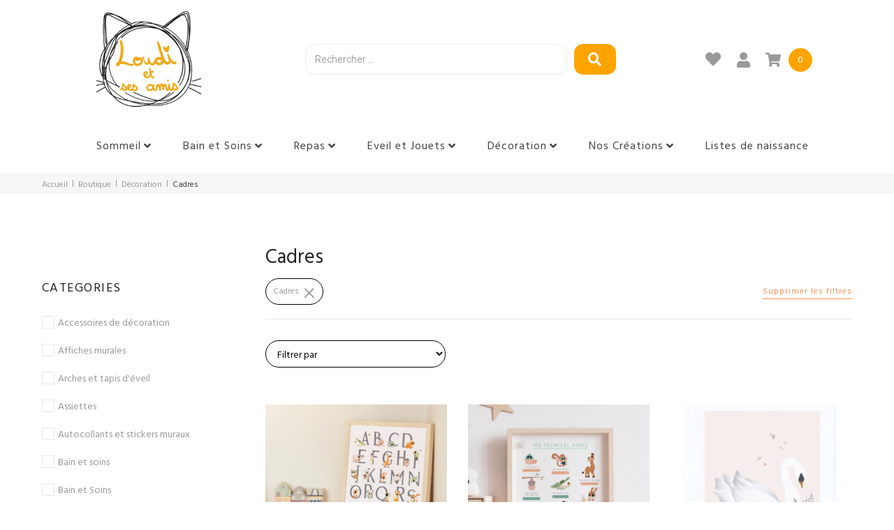

--- FILE ---
content_type: text/html; charset=UTF-8
request_url: https://www.loudietsesamis.fr/categorie/decoration/cadres/
body_size: 47724
content:
<!DOCTYPE html>
<html lang="fr-FR">
<head>
<meta charset="UTF-8">
<link rel="profile" href="https://gmpg.org/xfn/11">
<link rel="pingback" href="https://www.loudietsesamis.fr/xmlrpc.php">

<meta name="viewport" content="width=device-width, initial-scale=1" />
<meta name='robots' content='index, follow, max-image-preview:large, max-snippet:-1, max-video-preview:-1' />

	<!-- This site is optimized with the Yoast SEO plugin v19.4 - https://yoast.com/wordpress/plugins/seo/ -->
	<title>Archives des Cadres - Loudi et ses amis</title>
	<link rel="canonical" href="https://www.loudietsesamis.fr/categorie/decoration/cadres/" />
	<meta property="og:locale" content="fr_FR" />
	<meta property="og:type" content="article" />
	<meta property="og:title" content="Archives des Cadres - Loudi et ses amis" />
	<meta property="og:url" content="https://www.loudietsesamis.fr/categorie/decoration/cadres/" />
	<meta property="og:site_name" content="Loudi et ses amis" />
	<meta name="twitter:card" content="summary_large_image" />
	<script type="application/ld+json" class="yoast-schema-graph">{"@context":"https://schema.org","@graph":[{"@type":"Organization","@id":"https://www.loudietsesamis.fr/#organization","name":"Loudi et ses amis","url":"https://www.loudietsesamis.fr/","sameAs":[],"logo":{"@type":"ImageObject","inLanguage":"fr-FR","@id":"https://www.loudietsesamis.fr/#/schema/logo/image/","url":"https://www.loudietsesamis.fr/wp-content/uploads/2022/03/cropped-cropped-hj-e1650888596919.png","contentUrl":"https://www.loudietsesamis.fr/wp-content/uploads/2022/03/cropped-cropped-hj-e1650888596919.png","width":512,"height":512,"caption":"Loudi et ses amis"},"image":{"@id":"https://www.loudietsesamis.fr/#/schema/logo/image/"}},{"@type":"WebSite","@id":"https://www.loudietsesamis.fr/#website","url":"https://www.loudietsesamis.fr/","name":"Loudi et ses amis","description":"","publisher":{"@id":"https://www.loudietsesamis.fr/#organization"},"potentialAction":[{"@type":"SearchAction","target":{"@type":"EntryPoint","urlTemplate":"https://www.loudietsesamis.fr/?s={search_term_string}"},"query-input":"required name=search_term_string"}],"inLanguage":"fr-FR"},{"@type":"ImageObject","inLanguage":"fr-FR","@id":"https://www.loudietsesamis.fr/categorie/decoration/cadres/#primaryimage","url":"https://www.loudietsesamis.fr/wp-content/uploads/2022/06/Il-etait-un-an-Affiche-abecedaire-3.jpg","contentUrl":"https://www.loudietsesamis.fr/wp-content/uploads/2022/06/Il-etait-un-an-Affiche-abecedaire-3.jpg","width":2271,"height":2271},{"@type":"CollectionPage","@id":"https://www.loudietsesamis.fr/categorie/decoration/cadres/","url":"https://www.loudietsesamis.fr/categorie/decoration/cadres/","name":"Archives des Cadres - Loudi et ses amis","isPartOf":{"@id":"https://www.loudietsesamis.fr/#website"},"primaryImageOfPage":{"@id":"https://www.loudietsesamis.fr/categorie/decoration/cadres/#primaryimage"},"image":{"@id":"https://www.loudietsesamis.fr/categorie/decoration/cadres/#primaryimage"},"thumbnailUrl":"https://www.loudietsesamis.fr/wp-content/uploads/2022/06/Il-etait-un-an-Affiche-abecedaire-3.jpg","breadcrumb":{"@id":"https://www.loudietsesamis.fr/categorie/decoration/cadres/#breadcrumb"},"inLanguage":"fr-FR"},{"@type":"BreadcrumbList","@id":"https://www.loudietsesamis.fr/categorie/decoration/cadres/#breadcrumb","itemListElement":[{"@type":"ListItem","position":1,"name":"Accueil","item":"https://www.loudietsesamis.fr/"},{"@type":"ListItem","position":2,"name":"Décoration","item":"https://www.loudietsesamis.fr/categorie/decoration/"},{"@type":"ListItem","position":3,"name":"Cadres"}]}]}</script>
	<!-- / Yoast SEO plugin. -->


<link rel='dns-prefetch' href='//fonts.googleapis.com' />
<link rel="alternate" type="application/rss+xml" title="Loudi et ses amis &raquo; Flux" href="https://www.loudietsesamis.fr/feed/" />
<link rel="alternate" type="application/rss+xml" title="Loudi et ses amis &raquo; Flux des commentaires" href="https://www.loudietsesamis.fr/comments/feed/" />
<link rel="alternate" type="application/rss+xml" title="Flux pour Loudi et ses amis &raquo; Cadres Category" href="https://www.loudietsesamis.fr/categorie/decoration/cadres/feed/" />
<style id='wp-img-auto-sizes-contain-inline-css' type='text/css'>
img:is([sizes=auto i],[sizes^="auto," i]){contain-intrinsic-size:3000px 1500px}
/*# sourceURL=wp-img-auto-sizes-contain-inline-css */
</style>
<link rel='stylesheet' id='font-awesome-css' href='https://www.loudietsesamis.fr/wp-content/plugins/brands-for-woocommerce/berocket/assets/css/font-awesome.min.css?ver=6.9' type='text/css' media='all' />
<link rel='stylesheet' id='berocket_product_brand_style-css' href='https://www.loudietsesamis.fr/wp-content/plugins/brands-for-woocommerce/css/frontend.css?ver=3.7.0.2' type='text/css' media='all' />
<style id='wp-emoji-styles-inline-css' type='text/css'>

	img.wp-smiley, img.emoji {
		display: inline !important;
		border: none !important;
		box-shadow: none !important;
		height: 1em !important;
		width: 1em !important;
		margin: 0 0.07em !important;
		vertical-align: -0.1em !important;
		background: none !important;
		padding: 0 !important;
	}
/*# sourceURL=wp-emoji-styles-inline-css */
</style>
<link rel='stylesheet' id='wp-block-library-css' href='https://www.loudietsesamis.fr/wp-includes/css/dist/block-library/style.min.css?ver=6.9' type='text/css' media='all' />
<style id='global-styles-inline-css' type='text/css'>
:root{--wp--preset--aspect-ratio--square: 1;--wp--preset--aspect-ratio--4-3: 4/3;--wp--preset--aspect-ratio--3-4: 3/4;--wp--preset--aspect-ratio--3-2: 3/2;--wp--preset--aspect-ratio--2-3: 2/3;--wp--preset--aspect-ratio--16-9: 16/9;--wp--preset--aspect-ratio--9-16: 9/16;--wp--preset--color--black: #000000;--wp--preset--color--cyan-bluish-gray: #abb8c3;--wp--preset--color--white: #ffffff;--wp--preset--color--pale-pink: #f78da7;--wp--preset--color--vivid-red: #cf2e2e;--wp--preset--color--luminous-vivid-orange: #ff6900;--wp--preset--color--luminous-vivid-amber: #fcb900;--wp--preset--color--light-green-cyan: #7bdcb5;--wp--preset--color--vivid-green-cyan: #00d084;--wp--preset--color--pale-cyan-blue: #8ed1fc;--wp--preset--color--vivid-cyan-blue: #0693e3;--wp--preset--color--vivid-purple: #9b51e0;--wp--preset--gradient--vivid-cyan-blue-to-vivid-purple: linear-gradient(135deg,rgb(6,147,227) 0%,rgb(155,81,224) 100%);--wp--preset--gradient--light-green-cyan-to-vivid-green-cyan: linear-gradient(135deg,rgb(122,220,180) 0%,rgb(0,208,130) 100%);--wp--preset--gradient--luminous-vivid-amber-to-luminous-vivid-orange: linear-gradient(135deg,rgb(252,185,0) 0%,rgb(255,105,0) 100%);--wp--preset--gradient--luminous-vivid-orange-to-vivid-red: linear-gradient(135deg,rgb(255,105,0) 0%,rgb(207,46,46) 100%);--wp--preset--gradient--very-light-gray-to-cyan-bluish-gray: linear-gradient(135deg,rgb(238,238,238) 0%,rgb(169,184,195) 100%);--wp--preset--gradient--cool-to-warm-spectrum: linear-gradient(135deg,rgb(74,234,220) 0%,rgb(151,120,209) 20%,rgb(207,42,186) 40%,rgb(238,44,130) 60%,rgb(251,105,98) 80%,rgb(254,248,76) 100%);--wp--preset--gradient--blush-light-purple: linear-gradient(135deg,rgb(255,206,236) 0%,rgb(152,150,240) 100%);--wp--preset--gradient--blush-bordeaux: linear-gradient(135deg,rgb(254,205,165) 0%,rgb(254,45,45) 50%,rgb(107,0,62) 100%);--wp--preset--gradient--luminous-dusk: linear-gradient(135deg,rgb(255,203,112) 0%,rgb(199,81,192) 50%,rgb(65,88,208) 100%);--wp--preset--gradient--pale-ocean: linear-gradient(135deg,rgb(255,245,203) 0%,rgb(182,227,212) 50%,rgb(51,167,181) 100%);--wp--preset--gradient--electric-grass: linear-gradient(135deg,rgb(202,248,128) 0%,rgb(113,206,126) 100%);--wp--preset--gradient--midnight: linear-gradient(135deg,rgb(2,3,129) 0%,rgb(40,116,252) 100%);--wp--preset--font-size--small: 13px;--wp--preset--font-size--medium: 20px;--wp--preset--font-size--large: 36px;--wp--preset--font-size--x-large: 42px;--wp--preset--spacing--20: 0.44rem;--wp--preset--spacing--30: 0.67rem;--wp--preset--spacing--40: 1rem;--wp--preset--spacing--50: 1.5rem;--wp--preset--spacing--60: 2.25rem;--wp--preset--spacing--70: 3.38rem;--wp--preset--spacing--80: 5.06rem;--wp--preset--shadow--natural: 6px 6px 9px rgba(0, 0, 0, 0.2);--wp--preset--shadow--deep: 12px 12px 50px rgba(0, 0, 0, 0.4);--wp--preset--shadow--sharp: 6px 6px 0px rgba(0, 0, 0, 0.2);--wp--preset--shadow--outlined: 6px 6px 0px -3px rgb(255, 255, 255), 6px 6px rgb(0, 0, 0);--wp--preset--shadow--crisp: 6px 6px 0px rgb(0, 0, 0);}:where(.is-layout-flex){gap: 0.5em;}:where(.is-layout-grid){gap: 0.5em;}body .is-layout-flex{display: flex;}.is-layout-flex{flex-wrap: wrap;align-items: center;}.is-layout-flex > :is(*, div){margin: 0;}body .is-layout-grid{display: grid;}.is-layout-grid > :is(*, div){margin: 0;}:where(.wp-block-columns.is-layout-flex){gap: 2em;}:where(.wp-block-columns.is-layout-grid){gap: 2em;}:where(.wp-block-post-template.is-layout-flex){gap: 1.25em;}:where(.wp-block-post-template.is-layout-grid){gap: 1.25em;}.has-black-color{color: var(--wp--preset--color--black) !important;}.has-cyan-bluish-gray-color{color: var(--wp--preset--color--cyan-bluish-gray) !important;}.has-white-color{color: var(--wp--preset--color--white) !important;}.has-pale-pink-color{color: var(--wp--preset--color--pale-pink) !important;}.has-vivid-red-color{color: var(--wp--preset--color--vivid-red) !important;}.has-luminous-vivid-orange-color{color: var(--wp--preset--color--luminous-vivid-orange) !important;}.has-luminous-vivid-amber-color{color: var(--wp--preset--color--luminous-vivid-amber) !important;}.has-light-green-cyan-color{color: var(--wp--preset--color--light-green-cyan) !important;}.has-vivid-green-cyan-color{color: var(--wp--preset--color--vivid-green-cyan) !important;}.has-pale-cyan-blue-color{color: var(--wp--preset--color--pale-cyan-blue) !important;}.has-vivid-cyan-blue-color{color: var(--wp--preset--color--vivid-cyan-blue) !important;}.has-vivid-purple-color{color: var(--wp--preset--color--vivid-purple) !important;}.has-black-background-color{background-color: var(--wp--preset--color--black) !important;}.has-cyan-bluish-gray-background-color{background-color: var(--wp--preset--color--cyan-bluish-gray) !important;}.has-white-background-color{background-color: var(--wp--preset--color--white) !important;}.has-pale-pink-background-color{background-color: var(--wp--preset--color--pale-pink) !important;}.has-vivid-red-background-color{background-color: var(--wp--preset--color--vivid-red) !important;}.has-luminous-vivid-orange-background-color{background-color: var(--wp--preset--color--luminous-vivid-orange) !important;}.has-luminous-vivid-amber-background-color{background-color: var(--wp--preset--color--luminous-vivid-amber) !important;}.has-light-green-cyan-background-color{background-color: var(--wp--preset--color--light-green-cyan) !important;}.has-vivid-green-cyan-background-color{background-color: var(--wp--preset--color--vivid-green-cyan) !important;}.has-pale-cyan-blue-background-color{background-color: var(--wp--preset--color--pale-cyan-blue) !important;}.has-vivid-cyan-blue-background-color{background-color: var(--wp--preset--color--vivid-cyan-blue) !important;}.has-vivid-purple-background-color{background-color: var(--wp--preset--color--vivid-purple) !important;}.has-black-border-color{border-color: var(--wp--preset--color--black) !important;}.has-cyan-bluish-gray-border-color{border-color: var(--wp--preset--color--cyan-bluish-gray) !important;}.has-white-border-color{border-color: var(--wp--preset--color--white) !important;}.has-pale-pink-border-color{border-color: var(--wp--preset--color--pale-pink) !important;}.has-vivid-red-border-color{border-color: var(--wp--preset--color--vivid-red) !important;}.has-luminous-vivid-orange-border-color{border-color: var(--wp--preset--color--luminous-vivid-orange) !important;}.has-luminous-vivid-amber-border-color{border-color: var(--wp--preset--color--luminous-vivid-amber) !important;}.has-light-green-cyan-border-color{border-color: var(--wp--preset--color--light-green-cyan) !important;}.has-vivid-green-cyan-border-color{border-color: var(--wp--preset--color--vivid-green-cyan) !important;}.has-pale-cyan-blue-border-color{border-color: var(--wp--preset--color--pale-cyan-blue) !important;}.has-vivid-cyan-blue-border-color{border-color: var(--wp--preset--color--vivid-cyan-blue) !important;}.has-vivid-purple-border-color{border-color: var(--wp--preset--color--vivid-purple) !important;}.has-vivid-cyan-blue-to-vivid-purple-gradient-background{background: var(--wp--preset--gradient--vivid-cyan-blue-to-vivid-purple) !important;}.has-light-green-cyan-to-vivid-green-cyan-gradient-background{background: var(--wp--preset--gradient--light-green-cyan-to-vivid-green-cyan) !important;}.has-luminous-vivid-amber-to-luminous-vivid-orange-gradient-background{background: var(--wp--preset--gradient--luminous-vivid-amber-to-luminous-vivid-orange) !important;}.has-luminous-vivid-orange-to-vivid-red-gradient-background{background: var(--wp--preset--gradient--luminous-vivid-orange-to-vivid-red) !important;}.has-very-light-gray-to-cyan-bluish-gray-gradient-background{background: var(--wp--preset--gradient--very-light-gray-to-cyan-bluish-gray) !important;}.has-cool-to-warm-spectrum-gradient-background{background: var(--wp--preset--gradient--cool-to-warm-spectrum) !important;}.has-blush-light-purple-gradient-background{background: var(--wp--preset--gradient--blush-light-purple) !important;}.has-blush-bordeaux-gradient-background{background: var(--wp--preset--gradient--blush-bordeaux) !important;}.has-luminous-dusk-gradient-background{background: var(--wp--preset--gradient--luminous-dusk) !important;}.has-pale-ocean-gradient-background{background: var(--wp--preset--gradient--pale-ocean) !important;}.has-electric-grass-gradient-background{background: var(--wp--preset--gradient--electric-grass) !important;}.has-midnight-gradient-background{background: var(--wp--preset--gradient--midnight) !important;}.has-small-font-size{font-size: var(--wp--preset--font-size--small) !important;}.has-medium-font-size{font-size: var(--wp--preset--font-size--medium) !important;}.has-large-font-size{font-size: var(--wp--preset--font-size--large) !important;}.has-x-large-font-size{font-size: var(--wp--preset--font-size--x-large) !important;}
/*# sourceURL=global-styles-inline-css */
</style>

<style id='classic-theme-styles-inline-css' type='text/css'>
/*! This file is auto-generated */
.wp-block-button__link{color:#fff;background-color:#32373c;border-radius:9999px;box-shadow:none;text-decoration:none;padding:calc(.667em + 2px) calc(1.333em + 2px);font-size:1.125em}.wp-block-file__button{background:#32373c;color:#fff;text-decoration:none}
/*# sourceURL=/wp-includes/css/classic-themes.min.css */
</style>
<link rel='stylesheet' id='contact-form-7-css' href='https://www.loudietsesamis.fr/wp-content/plugins/contact-form-7/includes/css/styles.css?ver=5.5.6' type='text/css' media='all' />
<style id='woocommerce-inline-inline-css' type='text/css'>
.woocommerce form .form-row .required { visibility: visible; }
/*# sourceURL=woocommerce-inline-inline-css */
</style>
<link rel='stylesheet' id='kava-parent-theme-style-css' href='https://www.loudietsesamis.fr/wp-content/themes/kava/style.css?ver=2.1.2' type='text/css' media='all' />
<link rel='stylesheet' id='kava-theme-style-css' href='https://www.loudietsesamis.fr/wp-content/themes/tinyfit-child-2/style.css?ver=2.1.2' type='text/css' media='all' />
<style id='kava-theme-style-inline-css' type='text/css'>
/* #Typography */body {font-style: normal;font-weight: 300;font-size: 14px;line-height: 1.6;font-family: Roboto, sans-serif;letter-spacing: 0px;text-align: left;color: #3b3d42;}h1,.h1-style {font-style: normal;font-weight: 400;font-size: 34px;line-height: 1.4;font-family: Roboto, sans-serif;letter-spacing: 0px;text-align: inherit;color: #3b3d42;}h2,.h2-style {font-style: normal;font-weight: 400;font-size: 24px;line-height: 1.4;font-family: Roboto, sans-serif;letter-spacing: 0px;text-align: inherit;color: #3b3d42;}h3,.h3-style {font-style: normal;font-weight: 400;font-size: 21px;line-height: 1.4;font-family: Roboto, sans-serif;letter-spacing: 0px;text-align: inherit;color: #3b3d42;}h4,.h4-style {font-style: normal;font-weight: 400;font-size: 20px;line-height: 1.5;font-family: Roboto, sans-serif;letter-spacing: 0px;text-align: inherit;color: #3b3d42;}h5,.h5-style {font-style: normal;font-weight: 300;font-size: 18px;line-height: 1.5;font-family: Roboto, sans-serif;letter-spacing: 0px;text-align: inherit;color: #3b3d42;}h6,.h6-style {font-style: normal;font-weight: 500;font-size: 14px;line-height: 1.5;font-family: Roboto, sans-serif;letter-spacing: 0px;text-align: inherit;color: #3b3d42;}@media (min-width: 1200px) {h1,.h1-style { font-size: 56px; }h2,.h2-style { font-size: 40px; }h3,.h3-style { font-size: 28px; }}a,h1 a:hover,h2 a:hover,h3 a:hover,h4 a:hover,h5 a:hover,h6 a:hover { color: #398ffc; }a:hover { color: #3b3d42; }blockquote {color: #398ffc;}/* #Header */.site-header__wrap {background-color: #ffffff;background-repeat: repeat;background-position: center top;background-attachment: scroll;;}/* ##Top Panel */.top-panel {color: #a1a2a4;background-color: #ffffff;}/* #Main Menu */.main-navigation {font-style: normal;font-weight: 400;font-size: 14px;line-height: 1.4;font-family: Roboto, sans-serif;letter-spacing: 0px;}.main-navigation a,.menu-item-has-children:before {color: #a1a2a4;}.main-navigation a:hover,.main-navigation .current_page_item>a,.main-navigation .current-menu-item>a,.main-navigation .current_page_ancestor>a,.main-navigation .current-menu-ancestor>a {color: #3b3d42;}/* #Mobile Menu */.mobile-menu-toggle-button {color: #ffffff;background-color: #398ffc;}/* #Social */.social-list a {color: #a1a2a4;}.social-list a:hover {color: #398ffc;}/* #Breadcrumbs */.breadcrumbs_item {font-style: normal;font-weight: 400;font-size: 11px;line-height: 1.5;font-family: Roboto, sans-serif;letter-spacing: 0px;}.breadcrumbs_item_sep,.breadcrumbs_item_link {color: #a1a2a4;}.breadcrumbs_item_link:hover {color: #398ffc;}/* #Post navigation */.post-navigation-container i {color: #a1a2a4;}.post-navigation-container .nav-links a:hover .post-title,.post-navigation-container .nav-links a:hover .nav-text {color: #398ffc;}.post-navigation-container .nav-links a:hover i {color: #3b3d42;}/* #Pagination */.posts-list-navigation .pagination .page-numbers,.page-links > span,.page-links > a {color: #a1a2a4;}.posts-list-navigation .pagination a.page-numbers:hover,.posts-list-navigation .pagination .page-numbers.current,.page-links > a:hover,.page-links > span {color: #3b3d42;}.posts-list-navigation .pagination .next,.posts-list-navigation .pagination .prev {color: #398ffc;}.posts-list-navigation .pagination .next:hover,.posts-list-navigation .pagination .prev:hover {color: #3b3d42;}/* #Button Appearance Styles (regular scheme) */.btn,button,input[type='button'],input[type='reset'],input[type='submit'] {font-style: normal;font-weight: 900;font-size: 11px;line-height: 1;font-family: Roboto, sans-serif;letter-spacing: 1px;color: #ffffff;background-color: #398ffc;}.btn:hover,button:hover,input[type='button']:hover,input[type='reset']:hover,input[type='submit']:hover,input[type='reset']:hover {color: #ffffff;background-color: rgb(95,181,255);}.btn.invert-button {color: #ffffff;}.btn.invert-button:hover {color: #ffffff;border-color: #398ffc;background-color: #398ffc;}/* #Totop Button */#toTop {padding: 0px 0px;border-radius: 0px;background-color: ;color: ;}#toTop:hover {background-color: ;color: ;}input,optgroup,select,textarea {font-size: 14px;}/* #Comment, Contact, Password Forms */.comment-form .submit,.wpcf7-submit,.post-password-form label + input {font-style: normal;font-weight: 900;font-size: 11px;line-height: 1;font-family: Roboto, sans-serif;letter-spacing: 1px;color: #ffffff;background-color: #398ffc;}.comment-form .submit:hover,.wpcf7-submit:hover,.post-password-form label + input:hover {color: #ffffff;background-color: rgb(95,181,255);}.comment-reply-title {font-style: normal;font-weight: 400;font-size: 20px;line-height: 1.5;font-family: Roboto, sans-serif;letter-spacing: 0px;color: #3b3d42;}/* Cookies consent */.comment-form-cookies-consent input[type='checkbox']:checked ~ label[for=wp-comment-cookies-consent]:before {color: #ffffff;border-color: #398ffc;background-color: #398ffc;}/* #Comment Reply Link */#cancel-comment-reply-link {color: #398ffc;}#cancel-comment-reply-link:hover {color: #3b3d42;}/* #Comment item */.comment-body .fn {font-style: normal;font-weight: 500;font-size: 14px;line-height: 1.5;font-family: Roboto, sans-serif;letter-spacing: 0px;color: #3b3d42;}.comment-date__time {color: #a1a2a4;}.comment-reply-link {font-style: normal;font-weight: 900;font-size: 11px;line-height: 1;font-family: Roboto, sans-serif;letter-spacing: 1px;}/* #Input Placeholders */::-webkit-input-placeholder { color: #a1a2a4; }::-moz-placeholder{ color: #a1a2a4; }:-moz-placeholder{ color: #a1a2a4; }:-ms-input-placeholder{ color: #a1a2a4; }/* #Entry Meta */.posted-on,.cat-links,.byline,.tags-links {color: #a1a2a4;}.comments-button {color: #a1a2a4;}.comments-button:hover {color: #ffffff;background-color: #398ffc;}.btn-style .post-categories a {color: #ffffff;background-color: #398ffc;}.btn-style .post-categories a:hover {color: #ffffff;background-color: rgb(95,181,255);}.sticky-label {color: #ffffff;background-color: #398ffc;}/* Posts List Item Invert */.invert-hover.has-post-thumbnail:hover,.invert-hover.has-post-thumbnail:hover .posted-on,.invert-hover.has-post-thumbnail:hover .cat-links,.invert-hover.has-post-thumbnail:hover .byline,.invert-hover.has-post-thumbnail:hover .tags-links,.invert-hover.has-post-thumbnail:hover .entry-meta,.invert-hover.has-post-thumbnail:hover a,.invert-hover.has-post-thumbnail:hover .btn-icon,.invert-item.has-post-thumbnail,.invert-item.has-post-thumbnail .posted-on,.invert-item.has-post-thumbnail .cat-links,.invert-item.has-post-thumbnail .byline,.invert-item.has-post-thumbnail .tags-links,.invert-item.has-post-thumbnail .entry-meta,.invert-item.has-post-thumbnail a,.invert-item.has-post-thumbnail .btn:hover,.invert-item.has-post-thumbnail .btn-style .post-categories a:hover,.invert,.invert .entry-title,.invert a,.invert .byline,.invert .posted-on,.invert .cat-links,.invert .tags-links {color: #ffffff;}.invert-hover.has-post-thumbnail:hover a:hover,.invert-hover.has-post-thumbnail:hover .btn-icon:hover,.invert-item.has-post-thumbnail a:hover,.invert a:hover {color: #398ffc;}.invert-hover.has-post-thumbnail .btn,.invert-item.has-post-thumbnail .comments-button,.posts-list--default.list-style-v10 .invert.default-item .comments-button{color: #ffffff;background-color: #398ffc;}.invert-hover.has-post-thumbnail .btn:hover,.invert-item.has-post-thumbnail .comments-button:hover,.posts-list--default.list-style-v10 .invert.default-item .comments-button:hover {color: #398ffc;background-color: #ffffff;}/* Default Posts List */.list-style-v8 .comments-link {color: #a1a2a4;}.list-style-v8 .comments-link:hover {color: #3b3d42;}/* Creative Posts List */.creative-item .entry-title a:hover {color: #398ffc;}.list-style-default .creative-item a,.creative-item .btn-icon {color: #a1a2a4;}.list-style-default .creative-item a:hover,.creative-item .btn-icon:hover {color: #398ffc;}.list-style-default .creative-item .btn,.list-style-default .creative-item .btn:hover,.list-style-default .creative-item .comments-button:hover {color: #ffffff;}.creative-item__title-first-letter {font-style: normal;font-weight: 400;font-family: Roboto, sans-serif;color: #3b3d42;}.posts-list--creative.list-style-v10 .creative-item:before {background-color: #398ffc;box-shadow: 0px 0px 0px 8px rgba(57,143,252,0.25);}.posts-list--creative.list-style-v10 .creative-item__post-date {font-style: normal;font-weight: 400;font-size: 20px;line-height: 1.5;font-family: Roboto, sans-serif;letter-spacing: 0px;color: #398ffc;}.posts-list--creative.list-style-v10 .creative-item__post-date a {color: #398ffc;}.posts-list--creative.list-style-v10 .creative-item__post-date a:hover {color: #3b3d42;}/* Creative Posts List style-v2 */.list-style-v2 .creative-item .entry-title,.list-style-v9 .creative-item .entry-title {font-style: normal;font-weight: 400;font-size: 20px;line-height: 1.5;font-family: Roboto, sans-serif;letter-spacing: 0px;}/* Image Post Format */.post_format-post-format-image .post-thumbnail__link:before {color: #ffffff;background-color: #398ffc;}/* Gallery Post Format */.post_format-post-format-gallery .swiper-button-prev,.post_format-post-format-gallery .swiper-button-next {color: #a1a2a4;}.post_format-post-format-gallery .swiper-button-prev:hover,.post_format-post-format-gallery .swiper-button-next:hover {color: #3b3d42;}/* Link Post Format */.post_format-post-format-quote .post-format-quote {color: #ffffff;background-color: #398ffc;}.post_format-post-format-quote .post-format-quote:before {color: #398ffc;background-color: #ffffff;}/* Post Author */.post-author__title a {color: #398ffc;}.post-author__title a:hover {color: #3b3d42;}.invert .post-author__title a {color: #ffffff;}.invert .post-author__title a:hover {color: #398ffc;}/* Single Post */.single-post blockquote {border-color: #398ffc;}.single-post:not(.post-template-single-layout-4):not(.post-template-single-layout-7) .tags-links a:hover {color: #ffffff;border-color: #398ffc;background-color: #398ffc;}.single-header-3 .post-author .byline,.single-header-4 .post-author .byline,.single-header-5 .post-author .byline {font-style: normal;font-weight: 400;font-size: 20px;line-height: 1.5;font-family: Roboto, sans-serif;letter-spacing: 0px;}.single-header-8,.single-header-10 .entry-header {background-color: #398ffc;}.single-header-8.invert a:hover,.single-header-10.invert a:hover {color: rgba(255,255,255,0.5);}.single-header-3 a.comments-button,.single-header-10 a.comments-button {border: 1px solid #ffffff;}.single-header-3 a.comments-button:hover,.single-header-10 a.comments-button:hover {color: #398ffc;background-color: #ffffff;}/* Page preloader */.page-preloader {border-top-color: #398ffc;border-right-color: #398ffc;}/* Logo */.site-logo__link,.site-logo__link:hover {color: #398ffc;}/* Page title */.page-title {font-style: normal;font-weight: 400;font-size: 24px;line-height: 1.4;font-family: Roboto, sans-serif;letter-spacing: 0px;color: #3b3d42;}@media (min-width: 1200px) {.page-title { font-size: 40px; }}/* Grid Posts List */.posts-list.list-style-v3 .comments-link {border-color: #398ffc;}.posts-list.list-style-v4 .comments-link {color: #a1a2a4;}.posts-list.list-style-v4 .posts-list__item.grid-item .grid-item-wrap .comments-link:hover {color: #ffffff;background-color: #398ffc;}/* Posts List Grid Item Invert */.grid-item-wrap.invert,.grid-item-wrap.invert .posted-on,.grid-item-wrap.invert .cat-links,.grid-item-wrap.invert .byline,.grid-item-wrap.invert .tags-links,.grid-item-wrap.invert .entry-meta,.grid-item-wrap.invert a,.grid-item-wrap.invert .btn-icon,.grid-item-wrap.invert .comments-button {color: #ffffff;}/* Posts List Grid-5 Item Invert */.list-style-v5 .grid-item-wrap.invert .posted-on,.list-style-v5 .grid-item-wrap.invert .cat-links,.list-style-v5 .grid-item-wrap.invert .byline,.list-style-v5 .grid-item-wrap.invert .tags-links,.list-style-v5 .grid-item-wrap.invert .posted-on a,.list-style-v5 .grid-item-wrap.invert .cat-links a,.list-style-v5 .grid-item-wrap.invert .tags-links a,.list-style-v5 .grid-item-wrap.invert .byline a,.list-style-v5 .grid-item-wrap.invert .comments-link,.list-style-v5 .grid-item-wrap.invert .entry-title a:hover {color: #398ffc;}.list-style-v5 .grid-item-wrap.invert .posted-on a:hover,.list-style-v5 .grid-item-wrap.invert .cat-links a:hover,.list-style-v5 .grid-item-wrap.invert .tags-links a:hover,.list-style-v5 .grid-item-wrap.invert .byline a:hover,.list-style-v5 .grid-item-wrap.invert .comments-link:hover {color: #ffffff;}/* Posts List Grid-6 Item Invert */.posts-list.list-style-v6 .posts-list__item.grid-item .grid-item-wrap .cat-links a,.posts-list.list-style-v7 .posts-list__item.grid-item .grid-item-wrap .cat-links a {color: #ffffff;background-color: #398ffc;}.posts-list.list-style-v6 .posts-list__item.grid-item .grid-item-wrap .cat-links a:hover,.posts-list.list-style-v7 .posts-list__item.grid-item .grid-item-wrap .cat-links a:hover {color: #ffffff;background-color: rgb(95,181,255);}.posts-list.list-style-v9 .posts-list__item.grid-item .grid-item-wrap .entry-header .entry-title {font-weight : 300;}/* Grid 7 */.list-style-v7 .grid-item-wrap.invert .posted-on a:hover,.list-style-v7 .grid-item-wrap.invert .cat-links a:hover,.list-style-v7 .grid-item-wrap.invert .tags-links a:hover,.list-style-v7 .grid-item-wrap.invert .byline a:hover,.list-style-v7 .grid-item-wrap.invert .comments-link:hover,.list-style-v7 .grid-item-wrap.invert .entry-title a:hover,.list-style-v6 .grid-item-wrap.invert .posted-on a:hover,.list-style-v6 .grid-item-wrap.invert .cat-links a:hover,.list-style-v6 .grid-item-wrap.invert .tags-links a:hover,.list-style-v6 .grid-item-wrap.invert .byline a:hover,.list-style-v6 .grid-item-wrap.invert .comments-link:hover,.list-style-v6 .grid-item-wrap.invert .entry-title a:hover {color: #398ffc;}.list-style-v7 .grid-item-wrap.invert .posted-on,.list-style-v7 .grid-item-wrap.invert .cat-links,.list-style-v7 .grid-item-wrap.invert .byline,.list-style-v7 .grid-item-wrap.invert .tags-links,.list-style-v7 .grid-item-wrap.invert .posted-on a,.list-style-v7 .grid-item-wrap.invert .cat-links a,.list-style-v7 .grid-item-wrap.invert .tags-links a,.list-style-v7 .grid-item-wrap.invert .byline a,.list-style-v7 .grid-item-wrap.invert .comments-link,.list-style-v7 .grid-item-wrap.invert .entry-title a,.list-style-v7 .grid-item-wrap.invert .entry-content p,.list-style-v6 .grid-item-wrap.invert .posted-on,.list-style-v6 .grid-item-wrap.invert .cat-links,.list-style-v6 .grid-item-wrap.invert .byline,.list-style-v6 .grid-item-wrap.invert .tags-links,.list-style-v6 .grid-item-wrap.invert .posted-on a,.list-style-v6 .grid-item-wrap.invert .cat-links a,.list-style-v6 .grid-item-wrap.invert .tags-links a,.list-style-v6 .grid-item-wrap.invert .byline a,.list-style-v6 .grid-item-wrap.invert .comments-link,.list-style-v6 .grid-item-wrap.invert .entry-title a,.list-style-v6 .grid-item-wrap.invert .entry-content p {color: #ffffff;}.posts-list.list-style-v7 .grid-item .grid-item-wrap .entry-footer .comments-link:hover,.posts-list.list-style-v6 .grid-item .grid-item-wrap .entry-footer .comments-link:hover,.posts-list.list-style-v6 .posts-list__item.grid-item .grid-item-wrap .btn:hover,.posts-list.list-style-v7 .posts-list__item.grid-item .grid-item-wrap .btn:hover {color: #398ffc;border-color: #398ffc;}.posts-list.list-style-v10 .grid-item-inner .space-between-content .comments-link {color: #a1a2a4;}.posts-list.list-style-v10 .grid-item-inner .space-between-content .comments-link:hover {color: #398ffc;}.posts-list.list-style-v10 .posts-list__item.justify-item .justify-item-inner .entry-title a {color: #3b3d42;}.posts-list.posts-list--vertical-justify.list-style-v10 .posts-list__item.justify-item .justify-item-inner .entry-title a:hover{color: #ffffff;background-color: #398ffc;}.posts-list.list-style-v5 .posts-list__item.justify-item .justify-item-inner.invert .cat-links a:hover,.posts-list.list-style-v8 .posts-list__item.justify-item .justify-item-inner.invert .cat-links a:hover {color: #ffffff;background-color: rgb(95,181,255);}.posts-list.list-style-v5 .posts-list__item.justify-item .justify-item-inner.invert .cat-links a,.posts-list.list-style-v8 .posts-list__item.justify-item .justify-item-inner.invert .cat-links a{color: #ffffff;background-color: #398ffc;}.list-style-v8 .justify-item-inner.invert .posted-on,.list-style-v8 .justify-item-inner.invert .cat-links,.list-style-v8 .justify-item-inner.invert .byline,.list-style-v8 .justify-item-inner.invert .tags-links,.list-style-v8 .justify-item-inner.invert .posted-on a,.list-style-v8 .justify-item-inner.invert .cat-links a,.list-style-v8 .justify-item-inner.invert .tags-links a,.list-style-v8 .justify-item-inner.invert .byline a,.list-style-v8 .justify-item-inner.invert .comments-link,.list-style-v8 .justify-item-inner.invert .entry-title a,.list-style-v8 .justify-item-inner.invert .entry-content p,.list-style-v5 .justify-item-inner.invert .posted-on,.list-style-v5 .justify-item-inner.invert .cat-links,.list-style-v5 .justify-item-inner.invert .byline,.list-style-v5 .justify-item-inner.invert .tags-links,.list-style-v5 .justify-item-inner.invert .posted-on a,.list-style-v5 .justify-item-inner.invert .cat-links a,.list-style-v5 .justify-item-inner.invert .tags-links a,.list-style-v5 .justify-item-inner.invert .byline a,.list-style-v5 .justify-item-inner.invert .comments-link,.list-style-v5 .justify-item-inner.invert .entry-title a,.list-style-v5 .justify-item-inner.invert .entry-content p,.list-style-v4 .justify-item-inner.invert .posted-on:hover,.list-style-v4 .justify-item-inner.invert .cat-links,.list-style-v4 .justify-item-inner.invert .byline,.list-style-v4 .justify-item-inner.invert .tags-links,.list-style-v4 .justify-item-inner.invert .posted-on a,.list-style-v4 .justify-item-inner.invert .cat-links a,.list-style-v4 .justify-item-inner.invert .tags-links a,.list-style-v4 .justify-item-inner.invert .byline a,.list-style-v4 .justify-item-inner.invert .comments-link,.list-style-v4 .justify-item-inner.invert .entry-title a,.list-style-v4 .justify-item-inner.invert .entry-content p {color: #ffffff;}.list-style-v8 .justify-item-inner.invert .posted-on a:hover,.list-style-v8 .justify-item-inner.invert .cat-links a:hover,.list-style-v8 .justify-item-inner.invert .tags-links a:hover,.list-style-v8 .justify-item-inner.invert .byline a:hover,.list-style-v8 .justify-item-inner.invert .comments-link:hover,.list-style-v8 .justify-item-inner.invert .entry-title a:hover,.list-style-v5 .justify-item-inner.invert .posted-on a:hover,.list-style-v5 .justify-item-inner.invert .cat-links a:hover,.list-style-v5 .justify-item-inner.invert .tags-links a:hover,.list-style-v5 .justify-item-inner.invert .byline a:hover,.list-style-v5 .justify-item-inner.invert .entry-title a:hover,.list-style-v4 .justify-item-inner.invert .posted-on a,.list-style-v4 .justify-item-inner.invert .cat-links a:hover,.list-style-v4 .justify-item-inner.invert .tags-links a:hover,.list-style-v4 .justify-item-inner.invert .byline a:hover,.list-style-v4 .justify-item-inner.invert .comments-link:hover,.list-style-v4 .justify-item-inner.invert .entry-title a:hover{color: #398ffc;}.posts-list.list-style-v5 .justify-item .justify-item-wrap .entry-footer .comments-link:hover {border-color: #398ffc;}.list-style-v4 .justify-item-inner.invert .btn:hover,.list-style-v6 .justify-item-wrap.invert .btn:hover,.list-style-v8 .justify-item-inner.invert .btn:hover {color: #ffffff;}.posts-list.posts-list--vertical-justify.list-style-v5 .posts-list__item.justify-item .justify-item-wrap .entry-footer .comments-link:hover,.posts-list.posts-list--vertical-justify.list-style-v5 .posts-list__item.justify-item .justify-item-wrap .entry-footer .btn:hover {color: #398ffc;border-color: #398ffc;}/* masonry Posts List */.posts-list.list-style-v3 .comments-link {border-color: #398ffc;}.posts-list.list-style-v4 .comments-link {color: #a1a2a4;}.posts-list.list-style-v4 .posts-list__item.masonry-item .masonry-item-wrap .comments-link:hover {color: #ffffff;background-color: #398ffc;}/* Posts List masonry Item Invert */.masonry-item-wrap.invert,.masonry-item-wrap.invert .posted-on,.masonry-item-wrap.invert .cat-links,.masonry-item-wrap.invert .byline,.masonry-item-wrap.invert .tags-links,.masonry-item-wrap.invert .entry-meta,.masonry-item-wrap.invert a,.masonry-item-wrap.invert .btn-icon,.masonry-item-wrap.invert .comments-button {color: #ffffff;}/* Posts List masonry-5 Item Invert */.list-style-v5 .masonry-item-wrap.invert .posted-on,.list-style-v5 .masonry-item-wrap.invert .cat-links,.list-style-v5 .masonry-item-wrap.invert .byline,.list-style-v5 .masonry-item-wrap.invert .tags-links,.list-style-v5 .masonry-item-wrap.invert .posted-on a,.list-style-v5 .masonry-item-wrap.invert .cat-links a,.list-style-v5 .masonry-item-wrap.invert .tags-links a,.list-style-v5 .masonry-item-wrap.invert .byline a,.list-style-v5 .masonry-item-wrap.invert .comments-link,.list-style-v5 .masonry-item-wrap.invert .entry-title a:hover {color: #398ffc;}.list-style-v5 .masonry-item-wrap.invert .posted-on a:hover,.list-style-v5 .masonry-item-wrap.invert .cat-links a:hover,.list-style-v5 .masonry-item-wrap.invert .tags-links a:hover,.list-style-v5 .masonry-item-wrap.invert .byline a:hover,.list-style-v5 .masonry-item-wrap.invert .comments-link:hover {color: #ffffff;}.posts-list.list-style-v10 .masonry-item-inner .space-between-content .comments-link {color: #a1a2a4;}.posts-list.list-style-v10 .masonry-item-inner .space-between-content .comments-link:hover {color: #398ffc;}.widget_recent_entries a,.widget_recent_comments a {font-style: normal;font-weight: 500;font-size: 14px;line-height: 1.5;font-family: Roboto, sans-serif;letter-spacing: 0px;color: #3b3d42;}.widget_recent_entries a:hover,.widget_recent_comments a:hover {color: #398ffc;}.widget_recent_entries .post-date,.widget_recent_comments .recentcomments {color: #a1a2a4;}.widget_recent_comments .comment-author-link a {color: #a1a2a4;}.widget_recent_comments .comment-author-link a:hover {color: #398ffc;}.widget_calendar th,.widget_calendar caption {color: #398ffc;}.widget_calendar tbody td a {color: #3b3d42;}.widget_calendar tbody td a:hover {color: #ffffff;background-color: #398ffc;}.widget_calendar tfoot td a {color: #a1a2a4;}.widget_calendar tfoot td a:hover {color: #3b3d42;}/* Preloader */.jet-smart-listing-wrap.jet-processing + div.jet-smart-listing-loading,div.wpcf7 .ajax-loader {border-top-color: #398ffc;border-right-color: #398ffc;}/*--------------------------------------------------------------## Ecwid Plugin Styles--------------------------------------------------------------*//* Product Title, Product Price amount */html#ecwid_html body#ecwid_body .ec-size .ec-wrapper .ec-store .grid-product__title-inner,html#ecwid_html body#ecwid_body .ec-size .ec-wrapper .ec-store .grid__products .grid-product__image ~ .grid-product__price .grid-product__price-amount,html#ecwid_html body#ecwid_body .ec-size .ec-wrapper .ec-store .grid__products .grid-product__image ~ .grid-product__title .grid-product__price-amount,html#ecwid_html body#ecwid_body .ec-size .ec-store .grid__products--medium-items.grid__products--layout-center .grid-product__price-compare,html#ecwid_html body#ecwid_body .ec-size .ec-store .grid__products--medium-items .grid-product__details,html#ecwid_html body#ecwid_body .ec-size .ec-store .grid__products--medium-items .grid-product__sku,html#ecwid_html body#ecwid_body .ec-size .ec-store .grid__products--medium-items .grid-product__sku-hover,html#ecwid_html body#ecwid_body .ec-size .ec-store .grid__products--medium-items .grid-product__tax,html#ecwid_html body#ecwid_body .ec-size .ec-wrapper .ec-store .form__msg,html#ecwid_html body#ecwid_body .ec-size.ec-size--l .ec-wrapper .ec-store h1,html#ecwid_html body#ecwid_body.page .ec-size .ec-wrapper .ec-store .product-details__product-title,html#ecwid_html body#ecwid_body.page .ec-size .ec-wrapper .ec-store .product-details__product-price,html#ecwid_html body#ecwid_body .ec-size .ec-wrapper .ec-store .product-details-module__title,html#ecwid_html body#ecwid_body .ec-size .ec-wrapper .ec-store .ec-cart-summary__row--total .ec-cart-summary__title,html#ecwid_html body#ecwid_body .ec-size .ec-wrapper .ec-store .ec-cart-summary__row--total .ec-cart-summary__price,html#ecwid_html body#ecwid_body .ec-size .ec-wrapper .ec-store .grid__categories * {font-style: normal;font-weight: 500;line-height: 1.5;font-family: Roboto, sans-serif;letter-spacing: 0px;}html#ecwid_html body#ecwid_body .ecwid .ec-size .ec-wrapper .ec-store .product-details__product-description {font-style: normal;font-weight: 300;font-size: 14px;line-height: 1.6;font-family: Roboto, sans-serif;letter-spacing: 0px;text-align: left;color: #3b3d42;}html#ecwid_html body#ecwid_body .ec-size .ec-wrapper .ec-store .grid-product__title-inner,html#ecwid_html body#ecwid_body .ec-size .ec-wrapper .ec-store .grid__products .grid-product__image ~ .grid-product__price .grid-product__price-amount,html#ecwid_html body#ecwid_body .ec-size .ec-wrapper .ec-store .grid__products .grid-product__image ~ .grid-product__title .grid-product__price-amount,html#ecwid_html body#ecwid_body .ec-size .ec-store .grid__products--medium-items.grid__products--layout-center .grid-product__price-compare,html#ecwid_html body#ecwid_body .ec-size .ec-store .grid__products--medium-items .grid-product__details,html#ecwid_html body#ecwid_body .ec-size .ec-store .grid__products--medium-items .grid-product__sku,html#ecwid_html body#ecwid_body .ec-size .ec-store .grid__products--medium-items .grid-product__sku-hover,html#ecwid_html body#ecwid_body .ec-size .ec-store .grid__products--medium-items .grid-product__tax,html#ecwid_html body#ecwid_body .ec-size .ec-wrapper .ec-store .product-details-module__title,html#ecwid_html body#ecwid_body.page .ec-size .ec-wrapper .ec-store .product-details__product-price,html#ecwid_html body#ecwid_body.page .ec-size .ec-wrapper .ec-store .product-details__product-title,html#ecwid_html body#ecwid_body .ec-size .ec-wrapper .ec-store .form-control__text,html#ecwid_html body#ecwid_body .ec-size .ec-wrapper .ec-store .form-control__textarea,html#ecwid_html body#ecwid_body .ec-size .ec-wrapper .ec-store .ec-link,html#ecwid_html body#ecwid_body .ec-size .ec-wrapper .ec-store .ec-link:visited,html#ecwid_html body#ecwid_body .ec-size .ec-wrapper .ec-store input[type="radio"].form-control__radio:checked+.form-control__radio-view::after {color: #398ffc;}html#ecwid_html body#ecwid_body .ec-size .ec-wrapper .ec-store .ec-link:hover {color: #3b3d42;}/* Product Title, Price small state */html#ecwid_html body#ecwid_body .ec-size .ec-wrapper .ec-store .grid__products--small-items .grid-product__title-inner,html#ecwid_html body#ecwid_body .ec-size .ec-wrapper .ec-store .grid__products--small-items .grid-product__price-hover .grid-product__price-amount,html#ecwid_html body#ecwid_body .ec-size .ec-wrapper .ec-store .grid__products--small-items .grid-product__image ~ .grid-product__price .grid-product__price-amount,html#ecwid_html body#ecwid_body .ec-size .ec-wrapper .ec-store .grid__products--small-items .grid-product__image ~ .grid-product__title .grid-product__price-amount,html#ecwid_html body#ecwid_body .ec-size .ec-wrapper .ec-store .grid__products--small-items.grid__products--layout-center .grid-product__price-compare,html#ecwid_html body#ecwid_body .ec-size .ec-wrapper .ec-store .grid__products--small-items .grid-product__details,html#ecwid_html body#ecwid_body .ec-size .ec-wrapper .ec-store .grid__products--small-items .grid-product__sku,html#ecwid_html body#ecwid_body .ec-size .ec-wrapper .ec-store .grid__products--small-items .grid-product__sku-hover,html#ecwid_html body#ecwid_body .ec-size .ec-wrapper .ec-store .grid__products--small-items .grid-product__tax {font-size: 12px;}/* Product Title, Price medium state */html#ecwid_html body#ecwid_body .ec-size .ec-wrapper .ec-store .grid__products--medium-items .grid-product__title-inner,html#ecwid_html body#ecwid_body .ec-size .ec-wrapper .ec-store .grid__products--medium-items .grid-product__price-hover .grid-product__price-amount,html#ecwid_html body#ecwid_body .ec-size .ec-wrapper .ec-store .grid__products--medium-items .grid-product__image ~ .grid-product__price .grid-product__price-amount,html#ecwid_html body#ecwid_body .ec-size .ec-wrapper .ec-store .grid__products--medium-items .grid-product__image ~ .grid-product__title .grid-product__price-amount,html#ecwid_html body#ecwid_body .ec-size .ec-wrapper .ec-store .grid__products--medium-items.grid__products--layout-center .grid-product__price-compare,html#ecwid_html body#ecwid_body .ec-size .ec-wrapper .ec-store .grid__products--medium-items .grid-product__details,html#ecwid_html body#ecwid_body .ec-size .ec-wrapper .ec-store .grid__products--medium-items .grid-product__sku,html#ecwid_html body#ecwid_body .ec-size .ec-wrapper .ec-store .grid__products--medium-items .grid-product__sku-hover,html#ecwid_html body#ecwid_body .ec-size .ec-wrapper .ec-store .grid__products--medium-items .grid-product__tax {font-size: 14px;}/* Product Title, Price large state */html#ecwid_html body#ecwid_body .ec-size .ec-wrapper .ec-store .grid__products--large-items .grid-product__title-inner,html#ecwid_html body#ecwid_body .ec-size .ec-wrapper .ec-store .grid__products--large-items .grid-product__price-hover .grid-product__price-amount,html#ecwid_html body#ecwid_body .ec-size .ec-wrapper .ec-store .grid__products--large-items .grid-product__image ~ .grid-product__price .grid-product__price-amount,html#ecwid_html body#ecwid_body .ec-size .ec-wrapper .ec-store .grid__products--large-items .grid-product__image ~ .grid-product__title .grid-product__price-amount,html#ecwid_html body#ecwid_body .ec-size .ec-wrapper .ec-store .grid__products--large-items.grid__products--layout-center .grid-product__price-compare,html#ecwid_html body#ecwid_body .ec-size .ec-wrapper .ec-store .grid__products--large-items .grid-product__details,html#ecwid_html body#ecwid_body .ec-size .ec-wrapper .ec-store .grid__products--large-items .grid-product__sku,html#ecwid_html body#ecwid_body .ec-size .ec-wrapper .ec-store .grid__products--large-items .grid-product__sku-hover,html#ecwid_html body#ecwid_body .ec-size .ec-wrapper .ec-store .grid__products--large-items .grid-product__tax {font-size: 17px;}/* Product Add To Cart button */html#ecwid_html body#ecwid_body .ec-size .ec-wrapper .ec-store button {font-style: normal;font-weight: 900;line-height: 1;font-family: Roboto, sans-serif;letter-spacing: 1px;}/* Product Add To Cart button normal state */html#ecwid_html body#ecwid_body .ec-size .ec-wrapper .ec-store .form-control--secondary .form-control__button,html#ecwid_html body#ecwid_body .ec-size .ec-wrapper .ec-store .form-control--primary .form-control__button {border-color: #398ffc;background-color: transparent;color: #398ffc;}/* Product Add To Cart button hover state, Product Category active state */html#ecwid_html body#ecwid_body .ec-size .ec-wrapper .ec-store .form-control--secondary .form-control__button:hover,html#ecwid_html body#ecwid_body .ec-size .ec-wrapper .ec-store .form-control--primary .form-control__button:hover,html#ecwid_html body#ecwid_body .horizontal-menu-container.horizontal-desktop .horizontal-menu-item.horizontal-menu-item--active>a {border-color: #398ffc;background-color: #398ffc;color: #ffffff;}/* Black Product Add To Cart button normal state */html#ecwid_html body#ecwid_body .ec-size .ec-wrapper .ec-store .grid__products--appearance-hover .grid-product--dark .form-control--secondary .form-control__button {border-color: #398ffc;background-color: #398ffc;color: #ffffff;}/* Black Product Add To Cart button normal state */html#ecwid_html body#ecwid_body .ec-size .ec-wrapper .ec-store .grid__products--appearance-hover .grid-product--dark .form-control--secondary .form-control__button:hover {border-color: #ffffff;background-color: #ffffff;color: #398ffc;}/* Product Add To Cart button small label */html#ecwid_html body#ecwid_body .ec-size.ec-size--l .ec-wrapper .ec-store .form-control .form-control__button {font-size: 10px;}/* Product Add To Cart button medium label */html#ecwid_html body#ecwid_body .ec-size.ec-size--l .ec-wrapper .ec-store .form-control--small .form-control__button {font-size: 11px;}/* Product Add To Cart button large label */html#ecwid_html body#ecwid_body .ec-size.ec-size--l .ec-wrapper .ec-store .form-control--medium .form-control__button {font-size: 14px;}/* Mini Cart icon styles */html#ecwid_html body#ecwid_body .ec-minicart__body .ec-minicart__icon .icon-default path[stroke],html#ecwid_html body#ecwid_body .ec-minicart__body .ec-minicart__icon .icon-default circle[stroke] {stroke: #398ffc;}html#ecwid_html body#ecwid_body .ec-minicart:hover .ec-minicart__body .ec-minicart__icon .icon-default path[stroke],html#ecwid_html body#ecwid_body .ec-minicart:hover .ec-minicart__body .ec-minicart__icon .icon-default circle[stroke] {stroke: #3b3d42;}/* Single product */.woocommerce table.variations .reset_variations,.woocommerce-review-link{font-weight: 400;}.product_meta,.woocommerce-tabs .tabs li a,.single-product .quantity label,.woocommerce table.variations .label{font-weight: 500;}.woocommerce table.variations select{color: #a1a2a4;}.product_meta .sku_wrapper span,.product_meta .posted_in a,.product_meta .tagged_as a{font-weight: 300;}.woocommerce-tabs .tabs li a{color: #3b3d42;}.woocommerce-tabs .tabs li a:hover{color: #398ffc;}/* #Button Appearance Styles (regular scheme) */.elementor-widget-wp-widget-woocommerce_product_search button,.widget_product_search button,.added_to_cart.wc-forward,.woocommerce .button,.elementor-widget-wp-widget-woocommerce_widget_cart .button,.elementor-widget-wp-widget-woocommerce_product_search .button {font-style: normal;font-weight: 900;font-size: 11px;line-height: 1;font-family: Roboto, sans-serif;letter-spacing: 1px;color: #ffffff;background-color: #398ffc;}.jet-compare-button__link,.jet-wishlist-button__link {font-style: normal;font-weight: 900;font-size: 11px;line-height: 1;font-family: Roboto, sans-serif;letter-spacing: 1px;}.jet-compare-button__link[data-widget-id=default] .jet-compare-button__plane.jet-compare-button__plane-normal,.jet-compare-button__link[data-widget-id=default] .jet-compare-button__plane.jet-compare-button__plane-added,.jet-wishlist-button__link[data-widget-id=default] .jet-wishlist-button__plane.jet-wishlist-button__plane-normal,.jet-wishlist-button__link[data-widget-id=default] .jet-wishlist-button__plane.jet-wishlist-button__plane-added {background-color: #398ffc;}.jet-compare-button__link[data-widget-id=default]:hover .jet-compare-button__plane.jet-compare-button__plane-normal,.jet-compare-button__link[data-widget-id=default]:hover .jet-compare-button__plane.jet-compare-button__plane-added,.jet-wishlist-button__link[data-widget-id=default]:hover .jet-wishlist-button__plane.jet-wishlist-button__plane-normal,.jet-wishlist-button__link[data-widget-id=default]:hover .jet-wishlist-button__plane.jet-wishlist-button__plane-added {background-color: rgb(95,181,255);}.elementor-widget-wp-widget-woocommerce_product_search button:hover,.widget_product_search button:hover,.added_to_cart.wc-forward:hover,.button:hover{color: #ffffff;background-color: rgb(95,181,255);}.widget_recently_viewed_products .amount,.widget_products .amount,.widget_top_rated_products .amount,.price,table.woocommerce-grouped-product-list tr td.woocommerce-grouped-product-list-item__price{font-weight: 400;}/*Reviews*/ol.commentlist li .meta strong{font-weight: 300;}ol.commentlist li .meta{color: #a1a2a4;}/*Single Product Thumbnails*/.woocommerce-product-gallery__trigger{background-color: #ffffff;color: #3b3d42;}.woocommerce-product-gallery__trigger:hover{background-color: #3b3d42;color:#ffffff;}/*WooCommerce cart page*/.woocommerce-cart table tr td.product-remove a{color: #a1a2a4;}.woocommerce-cart table tr td.product-name a{color: #3b3d42;}.woocommerce-cart table tr td.product-price ,.woocommerce-cart table tr td.product-subtotal,.woocommerce-cart .cart-collaterals table tr.cart-subtotal .amount,.woocommerce-cart .cart-collaterals table tr.order-total .amount {font-weight: 400;color: #3b3d42;}.woocommerce-cart table tr td.product-quantity input{color:#a1a2a4;}.woocommerce-cart table tr th,.woocommerce-account .woocommerce .woocommerce-MyAccount-content label,.woocommerce-cart table tr td.actions label{font-weight: 500;}.woocommerce-cart table tr td.actions > .button,.woocommerce-cart .cart-collaterals table tr.order-total .amount{color: #398ffc;}.woocommerce-cart table tr td.actions > .button:hover{color: #3b3d42;}.woocommerce-cart table tr td.product-remove a:hover,.woocommerce-cart table tr td.product-name a:hover {color: #398ffc;}.select2-container--default .select2-selection--single .select2-selection__rendered{color:#a1a2a4;}.woocommerce-cart .cart-collaterals .wc-proceed-to-checkout a.checkout-button.button:hover{background-color:#398ffc;}.woocommerce-cart table tr td.actions{background-color: rgba(57,143,252,0.05);}/*WooCommerce checkout*/.woocommerce-checkout label,.woocommerce-account .woocommerce label:not(.woocommerce-form__label-for-checkbox),.lost_password a,.comment-form label,.woocommerce-checkout .woocommerce-checkout-review-order table .amount,.woocommerce-checkout .woocommerce-checkout-review-order table tr th,.woocommerce-checkout .woocommerce-checkout-review-order table tbody tr td .product-quantity{font-weight: 500;}.woocommerce-checkout .woocommerce-checkout-review-order table tbody tr td .product-quantity{color:#398ffc;}.woocommerce-checkout .woocommerce-checkout-review-order table tfoot,.wc_payment_methods li .payment_box{background-color: rgba(57,143,252,0.05);}.woocommerce-checkout .woocommerce-message,.woocommerce-checkout .woocommerce-error,.woocommerce-checkout .woocommerce-info{font-weight: 400;}label.checkbox input[type="checkbox"] + span::after,label.inline input[type="checkbox"] + span::after {color: #398ffc;}label.checkbox.woocommerce-form__label,label.inline.woocommerce-form__label{color:#a1a2a4;font-weight: 300;}.woocommerce-checkout .place-order button.button:hover{background-color:#398ffc;}/*WooCommerce my-account*/.woocommerce-account .woocommerce .woocommerce-MyAccount-navigation ul li{font-weight: 900;}.woocommerce-account .woocommerce .woocommerce-MyAccount-navigation ul li a:hover,.woocommerce-account .woocommerce .woocommerce-MyAccount-navigation ul li.is-active a{color: #ffffff;background-color: #398ffc;border-color: #398ffc;}.woocommerce-account .woocommerce .woocommerce-MyAccount-content table.woocommerce-orders-table tr td:first-child,.woocommerce-account .woocommerce .woocommerce-MyAccount-content table.woocommerce-orders-table tr th,.woocommerce-order-received .woocommerce .woocommerce-order table.shop_table.order_details tr td:first-child,.woocommerce-order-received .woocommerce .woocommerce-order table.shop_table.order_details tr th,.woocommerce-account .woocommerce .woocommerce-MyAccount-content table.shop_table.order_details tr td:first-child,.woocommerce-account .woocommerce .woocommerce-MyAccount-content table.shop_table.order_details tr th{font-weight: 500;}.woocommerce-order-received .woocommerce .woocommerce-order table.shop_table.order_details tr td a:not(.button),.woocommerce-account .woocommerce .woocommerce-MyAccount-content table.woocommerce-orders-table tr td a,.woocommerce-account .woocommerce .woocommerce-MyAccount-content table.shop_table.order_details tr td a{color: #3b3d42;font-weight:300;}.woocommerce-order-received .woocommerce .woocommerce-order table.shop_table.order_details tr td a:not(.button):hover,.woocommerce-account .woocommerce .woocommerce-MyAccount-content table.woocommerce-orders-table tr td a:hover,.woocommerce-account .woocommerce .woocommerce-MyAccount-content table.shop_table.order_details tr td a:hover{color: #398ffc;}.woocommerce-order-received .woocommerce .woocommerce-order table.shop_table.order_details tr td.woocommerce-table__product-name .product-quantity,.woocommerce-account .woocommerce .woocommerce-MyAccount-content table.woocommerce-orders-table tr td.woocommerce-table__product-name .product-quantity,.woocommerce-account .woocommerce .woocommerce-MyAccount-content table.shop_table.order_details tr td.woocommerce-table__product-name .product-quantity{color: #a1a2a4;}ul.woocommerce-order-overview li strong{font-weight: 500;}.woocommerce-order-received .woocommerce .woocommerce-order table.shop_table.order_details tr td.woocommerce-table__product-name .product-quantity{font-weight:300;}.woocommerce-account .woocommerce .woocommerce-MyAccount-content legend{font-weight: 400;}.woocommerce-account .woocommerce .woocommerce-MyAccount-content table.woocommerce-orders-table tr td.woocommerce-orders-table__cell-order-actions .button,.woocommerce .woocommerce-MyAccount-content table.shop_table.order_details tr td.download-file .button,table.woocommerce-table--order-downloads.shop_table tbody tr td.download-file .button{font-style: normal;font-weight: 300;font-size: 14px;line-height: 1.6;font-family: Roboto, sans-serif;letter-spacing: 0px;text-align: left;color: #398ffc;}.woocommerce-account .woocommerce .woocommerce-MyAccount-content mark{color: #398ffc;}.woocommerce-account .woocommerce .woocommerce-MyAccount-content table.woocommerce-orders-table tr td.woocommerce-orders-table__cell-order-actions .button:hover,.woocommerce .woocommerce-MyAccount-content table.shop_table.order_details tr td.download-file .button:hover,table.woocommerce-table--order-downloads.shop_table tbody tr td.download-file .button:hover {color: #3b3d42;}/*WooCommerce widgets*/.elementor-widget-wp-widget-woocommerce_price_filter .ui-slider-handle,.widget_price_filter .ui-slider-handle,.elementor-widget-wp-widget-woocommerce_price_filter .ui-slider-range,.widget_price_filter .ui-slider-range{background-color: #398ffc;}.elementor-widget-wp-widget-woocommerce_shopping_cart .quantity,.elementor-widget-wp-widget-woocommerce_widget_cart .quantity,.widget_shopping_cart .quantity{color: #a1a2a4;}.elementor-widget-wp-widget-woocommerce_shopping_cart,.elementor-widget-wp-widget-woocommerce_widget_cart,.widget_shopping_cart,.elementor-widget-wp-widget-woocommerce_shopping_cart a:not(.button),.elementor-widget-wp-widget-woocommerce_widget_cart a:not(.button),.widget_shopping_cart a:not(.button),.elementor-widget-wp-widget-woocommerce_recently_viewed_products a,.widget_recently_viewed_products a,.elementor-widget-wp-widget-woocommerce_products a,.widget_products a,.elementor-widget-wp-widget-woocommerce_top_rated_products a,.widget_top_rated_products a,.elementor-widget-wp-widget-woocommerce_recent_reviews a,.widget_recent_reviews a{color: #3b3d42;}.elementor-widget-wp-widget-woocommerce_shopping_cart a:not(.button):hover,.elementor-widget-wp-widget-woocommerce_widget_cart a:not(.button):hover,.widget_shopping_cart a:not(.button):hover,.elementor-widget-wp-widget-woocommerce_recently_viewed_products a:hover,.widget_recently_viewed_products a:hover,.elementor-widget-wp-widget-woocommerce_products a:hover,.widget_products a:hover,.elementor-widget-wp-widget-woocommerce_top_rated_products a:hover,.widget_top_rated_products a:hover,.elementor-widget-wp-widget-woocommerce_recent_reviews a:hover,.widget_recent_reviews a:hover{color: #398ffc;}.elementor-widget-wp-widget-woocommerce_rating_filter li.chosen:before,.widget_rating_filter li.chosen:before {background-color: #398ffc;border-color: #398ffc;}.elementor-widget-wp-widget-woocommerce_product_categories li.current-cat a:before,.widget_product_categories li.current-cat a:before{background-color: #398ffc;border-color: #398ffc;}.elementor-widget-wp-widget-woocommerce_rating_filter li:after,.widget_rating_filter li:after{color: #ffffff;}.elementor-widget-wp-widget-woocommerce_product_categories li a:after,.widget_product_categories li a:after{color: #ffffff;}.select2-container--default .select2-selection--single .select2-selection__rendered{color: #3b3d42;}.elementor-widget-wp-widget-woocommerce_widget_cart .woocommerce-mini-cart__total > strong,.elementor-widget-wp-widget-woocommerce_shopping_cart .woocommerce-mini-cart__total > strong,.widget_shopping_cart .woocommerce-mini-cart__total > strong,.elementor-widget-wp-widget-woocommerce_widget_cart .quantity .amount,.elementor-widget-wp-widget-woocommerce_shopping_cart .quantity .amount,.widget_shopping_cart .quantity .amount{font-weight: 500;}.elementor-widget-wp-widget-woocommerce_widget_cart .woocommerce-mini-cart__total .amount,.elementor-widget-wp-widget-woocommerce_shopping_cart .woocommerce-mini-cart__total .amount,.widget_shopping_cart .woocommerce-mini-cart__total .amount{font-weight: 400;}.elementor-widget-wp-widget-woocommerce_widget_cart .woocommerce-mini-cart__buttons .wc-forward:not(.checkout),.elementor-widget-wp-widget-woocommerce_shopping_cart .woocommerce-mini-cart__buttons .wc-forward:not(.checkout),.widget_shopping_cart .woocommerce-mini-cart__buttons .wc-forward:not(.checkout){color: #398ffc;font-weight: 400;}.elementor-widget-wp-widget-woocommerce_widget_cart .woocommerce-mini-cart__buttons .wc-forward:not(.checkout):hover,.elementor-widget-wp-widget-woocommerce_shopping_cart .woocommerce-mini-cart__buttons .wc-forward:not(.checkout):hover,.widget_shopping_cart .woocommerce-mini-cart__buttons .wc-forward:not(.checkout):hover{color: #3b3d42;}.header-cart__link{color: #a1a2a4;}.header-cart__link:hover{color: #398ffc;}.elementor-widget-wp-widget-woocommerce_rating_filter .woocommerce-mini-cart__total > strong,.widget_shopping_cart .woocommerce-mini-cart__total > strong,.elementor-widget-wp-widget-woocommerce_rating_filter .quantity .amount,.widget_shopping_cart .quantity .amount,.header-cart .amount{color: #3b3d42;}/*Store Notice*/.woocommerce-store-notice{background-color: #398ffc;color: #ffffff;}.woocommerce-store-notice__dismiss-link:hover,.woocommerce-store-notice__dismiss-link{color: #ffffff;}.woocommerce-cart .cart-collaterals .wc-proceed-to-checkout .checkout-button.button ,.woocommerce-checkout .place-order button.button,.product .button.ajax_add_to_cart.added{background-color: /* Variable not found */;}.elementor-widget-wp-widget-woocommerce_widget_cart .woocommerce-mini-cart__buttons .checkout.button,.elementor-widget-wp-widget-woocommerce_shopping_cart .woocommerce-mini-cart__buttons .checkout.button,.widget_shopping_cart .woocommerce-mini-cart__buttons .checkout.button {background: /* Variable not found */;}.elementor-widget-wp-widget-woocommerce_widget_cart .woocommerce-mini-cart__buttons .checkout.button:hover,.elementor-widget-wp-widget-woocommerce_shopping_cart .woocommerce-mini-cart__buttons .checkout.button:hover,.widget_shopping_cart .woocommerce-mini-cart__buttons .checkout.button:hover{background: ;}
/*# sourceURL=kava-theme-style-inline-css */
</style>
<link rel='stylesheet' id='kava-theme-main-style-css' href='https://www.loudietsesamis.fr/wp-content/themes/kava/theme.css?ver=2.1.2' type='text/css' media='all' />
<link rel='stylesheet' id='blog-layouts-module-css' href='https://www.loudietsesamis.fr/wp-content/themes/tinyfit-child-2/inc/modules/blog-layouts/assets/css/blog-layouts-module.css?ver=2.1.2' type='text/css' media='all' />
<link rel='stylesheet' id='kava-woocommerce-style-css' href='https://www.loudietsesamis.fr/wp-content/themes/kava/inc/modules/woo/assets/css/woo-module.css?ver=2.1.2' type='text/css' media='all' />
<link rel='stylesheet' id='cx-google-fonts-kava-css' href='//fonts.googleapis.com/css?family=Roboto%3A300%2C400%2C500%2C900%7CMontserrat%3A700&#038;subset=latin&#038;ver=6.9' type='text/css' media='all' />
<link rel='stylesheet' id='jet-cw-css' href='https://www.loudietsesamis.fr/wp-content/plugins/jet-compare-wishlist/assets/css/jet-cw.css?ver=1.4.5' type='text/css' media='all' />
<link rel='stylesheet' id='jet-cw-frontend-css' href='https://www.loudietsesamis.fr/wp-content/plugins/jet-compare-wishlist/assets/css/lib/jet-cw-frontend-font/css/jet-cw-frontend-font.css?ver=1.4.5' type='text/css' media='all' />
<link rel='stylesheet' id='font-awesome-all-css' href='https://www.loudietsesamis.fr/wp-content/plugins/jet-menu/assets/public/lib/font-awesome/css/all.min.css?ver=5.12.0' type='text/css' media='all' />
<link rel='stylesheet' id='font-awesome-v4-shims-css' href='https://www.loudietsesamis.fr/wp-content/plugins/jet-menu/assets/public/lib/font-awesome/css/v4-shims.min.css?ver=5.12.0' type='text/css' media='all' />
<link rel='stylesheet' id='jet-menu-public-styles-css' href='https://www.loudietsesamis.fr/wp-content/plugins/jet-menu/assets/public/css/public.css?ver=2.1.7' type='text/css' media='all' />
<link rel='stylesheet' id='jet-popup-frontend-css' href='https://www.loudietsesamis.fr/wp-content/plugins/jet-popup/assets/css/jet-popup-frontend.css?ver=1.5.6' type='text/css' media='all' />
<link rel='stylesheet' id='jet-blocks-css' href='https://www.loudietsesamis.fr/wp-content/plugins/jet-blocks/assets/css/jet-blocks.css?ver=1.3.0' type='text/css' media='all' />
<link rel='stylesheet' id='jet-elements-css' href='https://www.loudietsesamis.fr/wp-content/plugins/jet-elements/assets/css/jet-elements.css?ver=2.6.2' type='text/css' media='all' />
<link rel='stylesheet' id='jet-elements-skin-css' href='https://www.loudietsesamis.fr/wp-content/plugins/jet-elements/assets/css/jet-elements-skin.css?ver=2.6.2' type='text/css' media='all' />
<link rel='stylesheet' id='elementor-icons-css' href='https://www.loudietsesamis.fr/wp-content/plugins/elementor/assets/lib/eicons/css/elementor-icons.min.css?ver=5.15.0' type='text/css' media='all' />
<link rel='stylesheet' id='elementor-frontend-css' href='https://www.loudietsesamis.fr/wp-content/plugins/elementor/assets/css/frontend-lite.min.css?ver=3.6.4' type='text/css' media='all' />
<style id='elementor-frontend-inline-css' type='text/css'>
.elementor-kit-1863{--e-global-color-primary:#6EC1E4;--e-global-color-secondary:#54595F;--e-global-color-text:#7A7A7A;--e-global-color-accent:#61CE70;--e-global-typography-primary-font-family:"Roboto";--e-global-typography-primary-font-weight:600;--e-global-typography-secondary-font-family:"Roboto Slab";--e-global-typography-secondary-font-weight:400;--e-global-typography-text-font-family:"Roboto";--e-global-typography-text-font-weight:400;--e-global-typography-accent-font-family:"Roboto";--e-global-typography-accent-font-weight:500;}.elementor-section.elementor-section-boxed > .elementor-container{max-width:1140px;}.e-container{--container-max-width:1140px;}.elementor-widget:not(:last-child){margin-bottom:20px;}.elementor-element{--widgets-spacing:20px;}{}h1.entry-title{display:var(--page-title-display);}@media(max-width:1024px){.elementor-section.elementor-section-boxed > .elementor-container{max-width:1024px;}.e-container{--container-max-width:1024px;}}@media(max-width:767px){.elementor-section.elementor-section-boxed > .elementor-container{max-width:767px;}.e-container{--container-max-width:767px;}}
.elementor-273 .elementor-element.elementor-element-16fe5e4 > .elementor-container{max-width:1300px;}.elementor-bc-flex-widget .elementor-273 .elementor-element.elementor-element-a7c4b84.elementor-column .elementor-widget-wrap{align-items:center;}.elementor-273 .elementor-element.elementor-element-a7c4b84.elementor-column.elementor-element[data-element_type="column"] > .elementor-widget-wrap.elementor-element-populated{align-content:center;align-items:center;}.elementor-273 .elementor-element.elementor-element-a7c4b84.elementor-column > .elementor-widget-wrap{justify-content:center;}.elementor-273 .elementor-element.elementor-element-9723bc7{text-align:center;width:auto;max-width:auto;align-self:center;}.elementor-bc-flex-widget .elementor-273 .elementor-element.elementor-element-184bfa4.elementor-column .elementor-widget-wrap{align-items:center;}.elementor-273 .elementor-element.elementor-element-184bfa4.elementor-column.elementor-element[data-element_type="column"] > .elementor-widget-wrap.elementor-element-populated{align-content:center;align-items:center;}.elementor-273 .elementor-element.elementor-element-184bfa4.elementor-column > .elementor-widget-wrap{justify-content:center;}.elementor-273 .elementor-element.elementor-element-990c699 .jet-search__field{font-weight:400;padding:13px 13px 13px 13px;border-radius:13px 13px 13px 13px;}.elementor-273 .elementor-element.elementor-element-990c699 .jet-search__submit-icon{font-size:19px;}.elementor-273 .elementor-element.elementor-element-990c699 .jet-search__submit{background-color:#FEA400;color:#FFFFFF;padding:12px 20px 12px 20px;border-radius:13px 13px 13px 13px;}.elementor-273 .elementor-element.elementor-element-990c699 .jet-search__form{padding:0px 0px 0px 0px;margin:0px 0px 0px 0px;}.elementor-273 .elementor-element.elementor-element-5204f9b.elementor-column{order:0;}.elementor-bc-flex-widget .elementor-273 .elementor-element.elementor-element-5204f9b.elementor-column .elementor-widget-wrap{align-items:center;}.elementor-273 .elementor-element.elementor-element-5204f9b.elementor-column.elementor-element[data-element_type="column"] > .elementor-widget-wrap.elementor-element-populated{align-content:center;align-items:center;}.elementor-273 .elementor-element.elementor-element-5204f9b.elementor-column > .elementor-widget-wrap{justify-content:center;}.elementor-273 .elementor-element.elementor-element-eb55f48 .elementor-icon-list-items:not(.elementor-inline-items) .elementor-icon-list-item:not(:last-child){padding-bottom:calc(26px/2);}.elementor-273 .elementor-element.elementor-element-eb55f48 .elementor-icon-list-items:not(.elementor-inline-items) .elementor-icon-list-item:not(:first-child){margin-top:calc(26px/2);}.elementor-273 .elementor-element.elementor-element-eb55f48 .elementor-icon-list-items.elementor-inline-items .elementor-icon-list-item{margin-right:calc(26px/2);margin-left:calc(26px/2);}.elementor-273 .elementor-element.elementor-element-eb55f48 .elementor-icon-list-items.elementor-inline-items{margin-right:calc(-26px/2);margin-left:calc(-26px/2);}body.rtl .elementor-273 .elementor-element.elementor-element-eb55f48 .elementor-icon-list-items.elementor-inline-items .elementor-icon-list-item:after{left:calc(-26px/2);}body:not(.rtl) .elementor-273 .elementor-element.elementor-element-eb55f48 .elementor-icon-list-items.elementor-inline-items .elementor-icon-list-item:after{right:calc(-26px/2);}.elementor-273 .elementor-element.elementor-element-eb55f48 .elementor-icon-list-icon i{color:#999999;}.elementor-273 .elementor-element.elementor-element-eb55f48 .elementor-icon-list-icon svg{fill:#999999;}.elementor-273 .elementor-element.elementor-element-eb55f48 .elementor-icon-list-item:hover .elementor-icon-list-icon i{color:#222222;}.elementor-273 .elementor-element.elementor-element-eb55f48 .elementor-icon-list-item:hover .elementor-icon-list-icon svg{fill:#222222;}.elementor-273 .elementor-element.elementor-element-eb55f48{--e-icon-list-icon-size:22px;--e-icon-list-icon-align:right;--e-icon-list-icon-margin:0 0 0 calc(var(--e-icon-list-icon-size, 1em) * 0.25);width:auto;max-width:auto;}.elementor-273 .elementor-element.elementor-element-eb55f48 .elementor-icon-list-text{color:#999999;padding-left:12px;}.elementor-273 .elementor-element.elementor-element-eb55f48 .elementor-icon-list-item:hover .elementor-icon-list-text{color:#222222;}.elementor-273 .elementor-element.elementor-element-eb55f48 .elementor-icon-list-item > .elementor-icon-list-text, .elementor-273 .elementor-element.elementor-element-eb55f48 .elementor-icon-list-item > a{font-family:"Hind Siliguri", Sans-serif;font-size:16px;font-weight:400;line-height:1.75em;}.elementor-273 .elementor-element.elementor-element-eb55f48 > .elementor-widget-container{margin:0px 0px 0px 0px;}.elementor-273 .elementor-element.elementor-element-ad13d72 .elementor-icon-wrapper{text-align:center;}.elementor-273 .elementor-element.elementor-element-ad13d72.elementor-view-stacked .elementor-icon{background-color:#999999;}.elementor-273 .elementor-element.elementor-element-ad13d72.elementor-view-framed .elementor-icon, .elementor-273 .elementor-element.elementor-element-ad13d72.elementor-view-default .elementor-icon{color:#999999;border-color:#999999;}.elementor-273 .elementor-element.elementor-element-ad13d72.elementor-view-framed .elementor-icon, .elementor-273 .elementor-element.elementor-element-ad13d72.elementor-view-default .elementor-icon svg{fill:#999999;}.elementor-273 .elementor-element.elementor-element-ad13d72.elementor-view-stacked .elementor-icon:hover{background-color:#444444;}.elementor-273 .elementor-element.elementor-element-ad13d72.elementor-view-framed .elementor-icon:hover, .elementor-273 .elementor-element.elementor-element-ad13d72.elementor-view-default .elementor-icon:hover{color:#444444;border-color:#444444;}.elementor-273 .elementor-element.elementor-element-ad13d72.elementor-view-framed .elementor-icon:hover, .elementor-273 .elementor-element.elementor-element-ad13d72.elementor-view-default .elementor-icon:hover svg{fill:#444444;}.elementor-273 .elementor-element.elementor-element-ad13d72 .elementor-icon{font-size:22px;}.elementor-273 .elementor-element.elementor-element-ad13d72 .elementor-icon i, .elementor-273 .elementor-element.elementor-element-ad13d72 .elementor-icon svg{transform:rotate(0deg);}.elementor-273 .elementor-element.elementor-element-ad13d72 > .elementor-widget-container{margin:7px 10px 0px 10px;}.elementor-273 .elementor-element.elementor-element-ad13d72{width:auto;max-width:auto;}.elementor-273 .elementor-element.elementor-element-5edf85a .jet-blocks-cart__heading-link{font-family:"Hind Siliguri", Sans-serif;font-size:14px;font-weight:400;line-height:2.357em;padding:0px 0px 0px 0px;}.elementor-273 .elementor-element.elementor-element-5edf85a .jet-blocks-cart__icon{color:#999999;font-size:20px;margin-right:10px;}.elementor-273 .elementor-element.elementor-element-5edf85a .jet-blocks-cart__count{background-color:#FEA400;color:#FFFFFF;font-size:14px;width:34px;height:34px;line-height:34px;margin:0px 0px 0px 0px;border-radius:50% 50% 50% 50%;}.elementor-273 .elementor-element.elementor-element-5edf85a .jet-blocks-cart__total{color:#444444;font-size:8px;}.elementor-273 .elementor-element.elementor-element-5edf85a .jet-blocks-cart__heading-link:hover .jet-blocks-cart__icon{color:#444444;}.elementor-273 .elementor-element.elementor-element-5edf85a .jet-blocks-cart__label{font-size:25px;margin-right:0px;}.elementor-273 .elementor-element.elementor-element-5edf85a .jet-blocks-cart__list{width:350px;background-color:#F3F1EE;padding:40px 40px 40px 40px;left:-280px;right:auto;}.elementor-273 .elementor-element.elementor-element-5edf85a .jet-blocks-cart__list-title{font-family:"Hind Siliguri", Sans-serif;font-size:18px;font-weight:400;text-transform:capitalize;line-height:1.66em;letter-spacing:1.44px;margin:0px 0px 40px 0px;}.elementor-273 .elementor-element.elementor-element-5edf85a .widget_shopping_cart .woocommerce-mini-cart__empty-message{font-family:"Hind Siliguri", Sans-serif;font-size:14px;font-weight:400;line-height:1.42em;margin:0px 0px 0px 0px;}.elementor-273 .elementor-element.elementor-element-5edf85a .widget_shopping_cart .woocommerce-mini-cart{max-height:216px;margin:0px 0px 0px 0px;padding:0px 0px 0px 0px;}.elementor-273 .elementor-element.elementor-element-5edf85a .widget_shopping_cart .woocommerce-mini-cart-item{margin:0px 0px 0px 0px;padding:0px 30px 15px 0px;}.elementor-273 .elementor-element.elementor-element-5edf85a .widget_shopping_cart .woocommerce-mini-cart-item img{width:76px;max-width:76px;margin:7px 20px 10px 0px;}.elementor-273 .elementor-element.elementor-element-5edf85a .widget_shopping_cart .woocommerce-mini-cart-item a:not(.remove){font-family:"Hind Siliguri", Sans-serif;font-size:16px;font-weight:400;text-transform:capitalize;line-height:1.42em;color:#444444;}.elementor-273 .elementor-element.elementor-element-5edf85a .widget_shopping_cart .woocommerce-mini-cart-item a:not(.remove):hover{color:#FF8E50;}.elementor-273 .elementor-element.elementor-element-5edf85a .widget_shopping_cart .woocommerce-mini-cart-item .remove{color:#444444 !important;}.elementor-273 .elementor-element.elementor-element-5edf85a .widget_shopping_cart .woocommerce-mini-cart-item .remove:hover{color:#FF8E50 !important;}.elementor-273 .elementor-element.elementor-element-5edf85a .widget_shopping_cart .woocommerce-mini-cart-item .quantity{font-family:"Hind Siliguri", Sans-serif;font-size:18px;font-weight:400;line-height:2em;color:#999999;}.elementor-273 .elementor-element.elementor-element-5edf85a .widget_shopping_cart .woocommerce-mini-cart-item .amount{font-family:"Pompiere", Sans-serif;font-size:18px;font-weight:400;line-height:2em;color:#FF8E50;}.elementor-273 .elementor-element.elementor-element-5edf85a .widget_shopping_cart .woocommerce-mini-cart__total{margin:29px 0px 0px 0px;padding:30px 0px 30px 0px;border-style:solid;border-width:1px 0px 0px 0px;border-color:#414141;}.elementor-273 .elementor-element.elementor-element-5edf85a .widget_shopping_cart .woocommerce-mini-cart__total strong{font-family:"Hind Siliguri", Sans-serif;font-size:18px;font-weight:600;text-transform:capitalize;line-height:1.42em;letter-spacing:1px;color:#444444;}.elementor-273 .elementor-element.elementor-element-5edf85a .widget_shopping_cart .woocommerce-mini-cart__total .amount{font-family:"Hind Siliguri", Sans-serif;font-size:18px;font-weight:600;line-height:1.42em;letter-spacing:1px;color:#FF8E50;}.elementor-273 .elementor-element.elementor-element-5edf85a  .widget_shopping_cart .woocommerce-mini-cart__buttons.buttons .button.wc-forward:not(.checkout){font-family:"Hind Siliguri", Sans-serif;font-size:14px;font-weight:500;text-transform:none;line-height:1em;}.elementor-273 .elementor-element.elementor-element-5edf85a .widget_shopping_cart .woocommerce-mini-cart__buttons.buttons .button.wc-forward:not(.checkout){background-color:#FF8E50;color:#FFFFFF;border-radius:25px 25px 25px 25px;padding:15px 28px 15px 28px;margin:0px 0px 0px 0px;}.elementor-273 .elementor-element.elementor-element-5edf85a .widget_shopping_cart .woocommerce-mini-cart__buttons.buttons .button.wc-forward:not(.checkout):hover{background-color:#F1C969;}.elementor-273 .elementor-element.elementor-element-5edf85a  .widget_shopping_cart .woocommerce-mini-cart__buttons.buttons .button.checkout.wc-forward{font-family:"Hind Siliguri", Sans-serif;font-size:14px;font-weight:500;text-transform:none;line-height:1em;}.elementor-273 .elementor-element.elementor-element-5edf85a .widget_shopping_cart .woocommerce-mini-cart__buttons.buttons .button.checkout.wc-forward{background-color:#FF8E50;border-radius:25px 25px 25px 25px;padding:15px 28px 15px 28px;margin:0px 0px 20px 0px;}.elementor-273 .elementor-element.elementor-element-5edf85a .widget_shopping_cart .woocommerce-mini-cart__buttons.buttons .button.checkout.wc-forward:hover{background-color:#F1C969;}.elementor-273 .elementor-element.elementor-element-5edf85a > .elementor-widget-container{margin:2px 0px 0px 10px;}.elementor-273 .elementor-element.elementor-element-5edf85a{width:auto;max-width:auto;}.elementor-273 .elementor-element.elementor-element-e0b6c89 > .elementor-container > .elementor-column > .elementor-widget-wrap{align-content:center;align-items:center;}.elementor-bc-flex-widget .elementor-273 .elementor-element.elementor-element-1e04118.elementor-column .elementor-widget-wrap{align-items:center;}.elementor-273 .elementor-element.elementor-element-1e04118.elementor-column.elementor-element[data-element_type="column"] > .elementor-widget-wrap.elementor-element-populated{align-content:center;align-items:center;}.elementor-273 .elementor-element.elementor-element-1e04118.elementor-column > .elementor-widget-wrap{justify-content:center;}.elementor-273 .elementor-element.elementor-element-aa2cf91 .jet-menu{justify-content:flex-start !important;padding:0px 0px 0px 0px !important;}.jet-desktop-menu-active .elementor-273 .elementor-element.elementor-element-aa2cf91 .jet-menu > .jet-menu-item{flex-grow:0;max-width:60%;}.elementor-273 .elementor-element.elementor-element-aa2cf91 .jet-menu .jet-menu-item .top-level-link{font-family:"Hind Siliguri", Sans-serif;font-size:16px;font-weight:400;line-height:1.75em;letter-spacing:1px;color:#444444;padding:5px 15px 5px 0px;margin:0px 15px 0px 15px;}.elementor-273 .elementor-element.elementor-element-aa2cf91 .jet-menu .jet-menu-item .top-level-link .jet-dropdown-arrow{color:#444444;font-size:16px;margin:0px 0px 0px 4px!important;align-self:center;flex:0 0 auto;width:auto;}.elementor-273 .elementor-element.elementor-element-aa2cf91 .jet-menu .jet-menu-item:hover > .top-level-link{color:#FF8E50;}.elementor-273 .elementor-element.elementor-element-aa2cf91 .jet-menu .jet-menu-item:hover > .top-level-link .jet-dropdown-arrow{color:#FF8E50;}.elementor-273 .elementor-element.elementor-element-aa2cf91 .jet-menu .jet-menu-item.jet-current-menu-item .top-level-link{color:#83C800;}.elementor-273 .elementor-element.elementor-element-aa2cf91 .jet-menu .jet-menu-item.jet-current-menu-item .top-level-link .jet-dropdown-arrow{color:#222222;}.elementor-273 .elementor-element.elementor-element-aa2cf91 .jet-menu div.jet-sub-mega-menu{border-style:solid;border-width:1px 1px 1px 1px;border-color:#E8E8E8;box-shadow:0px 2px 4px 0px rgba(0, 0, 0, 0.1);margin:15px 0px 0px 0px;}.elementor-273 .elementor-element.elementor-element-aa2cf91 .jet-menu li.jet-sub-menu-item .sub-level-link{font-family:"Hind Siliguri", Sans-serif;font-size:16px;font-weight:400;color:#787777;}.elementor-273 .elementor-element.elementor-element-aa2cf91 .jet-menu li.jet-sub-menu-item:hover > .sub-level-link{color:#FF8E50;}.elementor-273 .elementor-element.elementor-element-aa2cf91 .jet-menu li.jet-sub-menu-item.jet-current-menu-item .sub-level-link{color:#83C800;}.elementor-273 .elementor-element.elementor-element-aa2cf91 .jet-menu .jet-menu-item .top-level-link .jet-dropdown-arrow svg{width:16px;}.elementor-273 .elementor-element.elementor-element-aa2cf91 .jet-mobile-menu__toggle .jet-mobile-menu__toggle-icon{color:#222222;}.elementor-273 .elementor-element.elementor-element-aa2cf91 .jet-mobile-menu__container .jet-mobile-menu__controls{padding:0px 0px 0px 0px;}.elementor-273 .elementor-element.elementor-element-aa2cf91 .jet-mobile-menu__container .jet-mobile-menu__back i{color:#222222;}.elementor-273 .elementor-element.elementor-element-aa2cf91 .jet-mobile-menu__container .jet-mobile-menu__back svg{color:#222222;}.elementor-273 .elementor-element.elementor-element-aa2cf91 .jet-mobile-menu__breadcrumbs .breadcrumb-label{color:#999999;font-family:"Hind Siliguri", Sans-serif;font-weight:400;text-transform:uppercase;}.elementor-273 .elementor-element.elementor-element-aa2cf91 .jet-mobile-menu__container .jet-mobile-menu__container-inner{padding:20px 20px 40px 20px;}.elementor-273 .elementor-element.elementor-element-aa2cf91 .jet-mobile-menu__container{z-index:999;}.elementor-273 .elementor-element.elementor-element-aa2cf91 .jet-mobile-menu-widget .jet-mobile-menu-cover{z-index:calc(999-1);}.elementor-273 .elementor-element.elementor-element-aa2cf91 .jet-mobile-menu__item .jet-menu-label{font-family:"Hind Siliguri", Sans-serif;font-weight:400;color:#999999;}.elementor-273 .elementor-element.elementor-element-aa2cf91 .jet-mobile-menu__item{padding:8px 0px 8px 0px;}.elementor-273 .elementor-element.elementor-element-aa2cf91 .jet-mobile-menu__item .jet-dropdown-arrow{color:#999999;}.elementor-273 .elementor-element.elementor-element-aa2cf91 .jet-mobile-menu__item:hover .jet-menu-label{color:#FF8E50;}.elementor-273 .elementor-element.elementor-element-aa2cf91 .jet-mobile-menu__item:hover .jet-dropdown-arrow{color:#FF8E50;}.elementor-273 .elementor-element.elementor-element-aa2cf91 .jet-mobile-menu__item.jet-mobile-menu__item--active .jet-menu-label{color:#FF8E50;}.elementor-273 .elementor-element.elementor-element-aa2cf91 > .elementor-widget-container{margin:10px 0px 10px 31px;}.elementor-273 .elementor-element.elementor-element-aa2cf91{width:auto;max-width:auto;}.elementor-273 .elementor-element.elementor-element-5a6f88e > .elementor-container{max-width:1160px;}.elementor-273 .elementor-element.elementor-element-5a6f88e .elementor-repeater-item-9319a74.jet-parallax-section__layout .jet-parallax-section__image{background-size:auto;}.elementor-273 .elementor-element.elementor-element-38be69e > .elementor-element-populated{padding:0px 0px 0px 0px;}.elementor-273 .elementor-element.elementor-element-b17c323 .jet-breadcrumbs__item > *{font-family:"Hind Siliguri", Sans-serif;font-size:12px;font-weight:400;line-height:1.5em;}.elementor-273 .elementor-element.elementor-element-b17c323 .jet-breadcrumbs__item-link{color:#999999;}.elementor-273 .elementor-element.elementor-element-b17c323 .jet-breadcrumbs__item-link:hover{color:#FF8E50;}.elementor-273 .elementor-element.elementor-element-b17c323 .jet-breadcrumbs__item-sep{margin-left:6px;margin-right:6px;font-family:"Hind Siliguri", Sans-serif;font-size:12px;font-weight:400;line-height:1.5em;color:#999999;}.elementor-273 .elementor-element.elementor-element-5a6f88e:not(.elementor-motion-effects-element-type-background), .elementor-273 .elementor-element.elementor-element-5a6f88e > .elementor-motion-effects-container > .elementor-motion-effects-layer{background-color:#F6F6F6;}.elementor-273 .elementor-element.elementor-element-5a6f88e{transition:background 0.3s, border 0.3s, border-radius 0.3s, box-shadow 0.3s;padding:4px 20px 4px 20px;}.elementor-273 .elementor-element.elementor-element-5a6f88e > .elementor-background-overlay{transition:background 0.3s, border-radius 0.3s, opacity 0.3s;}@media(max-width:1024px){.elementor-273 .elementor-element.elementor-element-5edf85a .jet-blocks-cart__list{padding:30px 30px 30px 30px;}.elementor-273 .elementor-element.elementor-element-5edf85a .jet-blocks-cart__list-title{margin:0px 0px 20px 0px;}.elementor-273 .elementor-element.elementor-element-5edf85a .widget_shopping_cart .woocommerce-mini-cart-item img{margin:0px 20px 0px 0px;}.elementor-273 .elementor-element.elementor-element-5edf85a .widget_shopping_cart .woocommerce-mini-cart__total{margin:15px 0px 0px 0px;padding:15px 0px 15px 0px;}.elementor-273 .elementor-element.elementor-element-5edf85a .widget_shopping_cart .woocommerce-mini-cart__buttons.buttons .button.checkout.wc-forward{margin:0px 0px 10px 0px;}.elementor-273 .elementor-element.elementor-element-aa2cf91 .jet-menu div.jet-sub-mega-menu{padding:50px 30px 50px 30px;}.elementor-273 .elementor-element.elementor-element-5a6f88e{padding:5px 30px 5px 30px;}}@media(min-width:768px){.elementor-273 .elementor-element.elementor-element-184bfa4{width:36.332%;}.elementor-273 .elementor-element.elementor-element-5204f9b{width:30%;}}@media(max-width:767px){.elementor-273 .elementor-element.elementor-element-ad13d72 > .elementor-widget-container{margin:5px 0px 0px 10px;}.elementor-273 .elementor-element.elementor-element-ad13d72{width:auto;max-width:auto;}.elementor-273 .elementor-element.elementor-element-5edf85a .jet-blocks-cart__list{width:280px;padding:20px 20px 20px 20px;left:-33px;right:auto;}.elementor-273 .elementor-element.elementor-element-5edf85a .widget_shopping_cart .woocommerce-mini-cart-item a:not(.remove){font-size:14px;}.elementor-273 .elementor-element.elementor-element-5edf85a .widget_shopping_cart .woocommerce-mini-cart-item .quantity{line-height:2em;}.elementor-273 .elementor-element.elementor-element-5edf85a > .elementor-widget-container{margin:0px 10px 0px 0px;}.elementor-273 .elementor-element.elementor-element-aa2cf91 .jet-mobile-menu__toggle .jet-mobile-menu__toggle-icon i{font-size:18px;}.elementor-273 .elementor-element.elementor-element-aa2cf91 .jet-mobile-menu__toggle .jet-mobile-menu__toggle-icon svg{width:18px;}.elementor-273 .elementor-element.elementor-element-aa2cf91 .jet-mobile-menu__container .jet-mobile-menu__back i{font-size:16px;}.elementor-273 .elementor-element.elementor-element-aa2cf91 .jet-mobile-menu__breadcrumbs .breadcrumb-label{font-size:14px;line-height:1.75em;}.elementor-273 .elementor-element.elementor-element-aa2cf91 .jet-mobile-menu__breadcrumbs .breadcrumb-divider i{font-size:14px;}.elementor-273 .elementor-element.elementor-element-aa2cf91 .jet-mobile-menu__breadcrumbs .breadcrumb-divider svg{width:14px;}.elementor-273 .elementor-element.elementor-element-aa2cf91 .jet-mobile-menu__item .jet-menu-label{font-size:17px;}.elementor-273 .elementor-element.elementor-element-aa2cf91 .jet-mobile-menu__item .jet-dropdown-arrow i{font-size:18px;}.elementor-273 .elementor-element.elementor-element-aa2cf91 .jet-mobile-menu__item .jet-dropdown-arrow svg{width:18px;}.elementor-273 .elementor-element.elementor-element-aa2cf91 > .elementor-widget-container{margin:0px -10px 10px 0px;}.elementor-273 .elementor-element.elementor-element-aa2cf91{width:auto;max-width:auto;}.elementor-273 .elementor-element.elementor-element-5a6f88e{padding:5px 20px 5px 20px;}}
.elementor-876 .elementor-element.elementor-element-fe972d9 > .elementor-container{max-width:1000px;}.elementor-876 .elementor-element.elementor-element-fe972d9{margin-top:30px;margin-bottom:30px;}.elementor-876 .elementor-element.elementor-element-d056909{text-align:left;}.elementor-876 .elementor-element.elementor-element-d056909 > .elementor-widget-container{margin:0px 0px 20px 0px;}.elementor-876 .elementor-element.elementor-element-7809c35 .elementor-icon-list-items:not(.elementor-inline-items) .elementor-icon-list-item:not(:last-child){padding-bottom:calc(6px/2);}.elementor-876 .elementor-element.elementor-element-7809c35 .elementor-icon-list-items:not(.elementor-inline-items) .elementor-icon-list-item:not(:first-child){margin-top:calc(6px/2);}.elementor-876 .elementor-element.elementor-element-7809c35 .elementor-icon-list-items.elementor-inline-items .elementor-icon-list-item{margin-right:calc(6px/2);margin-left:calc(6px/2);}.elementor-876 .elementor-element.elementor-element-7809c35 .elementor-icon-list-items.elementor-inline-items{margin-right:calc(-6px/2);margin-left:calc(-6px/2);}body.rtl .elementor-876 .elementor-element.elementor-element-7809c35 .elementor-icon-list-items.elementor-inline-items .elementor-icon-list-item:after{left:calc(-6px/2);}body:not(.rtl) .elementor-876 .elementor-element.elementor-element-7809c35 .elementor-icon-list-items.elementor-inline-items .elementor-icon-list-item:after{right:calc(-6px/2);}.elementor-876 .elementor-element.elementor-element-7809c35 .elementor-icon-list-icon i{color:#FEA400;}.elementor-876 .elementor-element.elementor-element-7809c35 .elementor-icon-list-icon svg{fill:#FEA400;}.elementor-876 .elementor-element.elementor-element-7809c35{--e-icon-list-icon-size:14px;}.elementor-876 .elementor-element.elementor-element-7809c35 .elementor-icon-list-text{color:#FEA400;}.elementor-876 .elementor-element.elementor-element-7809c35 .elementor-icon-list-item > .elementor-icon-list-text, .elementor-876 .elementor-element.elementor-element-7809c35 .elementor-icon-list-item > a{font-size:15px;}.elementor-876 .elementor-element.elementor-element-d84ff99{text-align:left;}.elementor-876 .elementor-element.elementor-element-d84ff99 .elementor-heading-title{color:#222222;font-family:"Pompiere", Sans-serif;font-size:18px;font-weight:400;text-transform:uppercase;line-height:1.66em;letter-spacing:1.44px;}.elementor-876 .elementor-element.elementor-element-d84ff99 > .elementor-widget-container{margin:12px 0px 21.6px 0px;}.elementor-876 .elementor-element.elementor-element-43a0d9f .jet-nav--horizontal{justify-content:flex-start;text-align:left;}.elementor-876 .elementor-element.elementor-element-43a0d9f .jet-nav--vertical .menu-item-link-top{justify-content:flex-start;text-align:left;}.elementor-876 .elementor-element.elementor-element-43a0d9f .jet-nav--vertical-sub-bottom .menu-item-link-sub{justify-content:flex-start;text-align:left;}.elementor-876 .elementor-element.elementor-element-43a0d9f .jet-nav-wrap{margin-left:0;margin-right:auto;}.elementor-876 .elementor-element.elementor-element-43a0d9f .menu-item-link-top{color:#000000;padding:0px 0px 15px 0px;}.elementor-876 .elementor-element.elementor-element-43a0d9f .menu-item-link-top .jet-nav-link-text{font-family:"Hind Siliguri", Sans-serif;font-size:14px;font-weight:400;line-height:1.42em;}.elementor-876 .elementor-element.elementor-element-43a0d9f .menu-item:hover > .menu-item-link-top{color:#FF8E50;}.elementor-876 .elementor-element.elementor-element-43a0d9f .menu-item.current-menu-item .menu-item-link-top{color:#FF8E50;}.elementor-876 .elementor-element.elementor-element-43a0d9f .jet-nav > .jet-nav__item{margin:0px 0px 0px 0px;}.elementor-876 .elementor-element.elementor-element-43a0d9f{width:1000px;max-width:1000px;}.elementor-876 .elementor-element.elementor-element-2557f79 .elementor-heading-title{color:#222222;font-family:"Pompiere", Sans-serif;font-size:18px;font-weight:400;text-transform:uppercase;line-height:1.66em;letter-spacing:1.44px;}.elementor-876 .elementor-element.elementor-element-2557f79 > .elementor-widget-container{margin:12px 0px 21.6px 0px;}.elementor-876 .elementor-element.elementor-element-167231f .jet-nav--horizontal{justify-content:flex-start;text-align:left;}.elementor-876 .elementor-element.elementor-element-167231f .jet-nav--vertical .menu-item-link-top{justify-content:flex-start;text-align:left;}.elementor-876 .elementor-element.elementor-element-167231f .jet-nav--vertical-sub-bottom .menu-item-link-sub{justify-content:flex-start;text-align:left;}.elementor-876 .elementor-element.elementor-element-167231f .menu-item-link-top{color:#000000;padding:0px 0px 15px 0px;}.elementor-876 .elementor-element.elementor-element-167231f .menu-item-link-top .jet-nav-link-text{font-family:"Hind Siliguri", Sans-serif;font-size:14px;font-weight:400;line-height:1.42em;}.elementor-876 .elementor-element.elementor-element-167231f .menu-item:hover > .menu-item-link-top{color:#FF8E50;}.elementor-876 .elementor-element.elementor-element-167231f .menu-item.current-menu-item .menu-item-link-top{color:#FF8E50;}.elementor-876 .elementor-element.elementor-element-167231f .jet-nav > .jet-nav__item{margin:0px 0px 0px 0px;}.elementor-876 .elementor-element.elementor-element-167231f{width:203px;max-width:203px;}@media(max-width:1024px){.elementor-876 .elementor-element.elementor-element-43a0d9f > .elementor-widget-container{margin:0px 50px 0px 0px;}.elementor-876 .elementor-element.elementor-element-43a0d9f{width:auto;max-width:auto;}.elementor-876 .elementor-element.elementor-element-167231f > .elementor-widget-container{margin:0px 50px 0px 0px;}.elementor-876 .elementor-element.elementor-element-167231f{width:auto;max-width:auto;}}@media(max-width:767px){.elementor-876 .elementor-element.elementor-element-43a0d9f .jet-mobile-menu .menu-item-link{justify-content:flex-start;text-align:left;}.elementor-876 .elementor-element.elementor-element-43a0d9f > .elementor-widget-container{margin:0px 25px 0px 0px;}.elementor-876 .elementor-element.elementor-element-167231f .jet-mobile-menu .menu-item-link{justify-content:flex-start;text-align:left;}.elementor-876 .elementor-element.elementor-element-167231f > .elementor-widget-container{margin:0px 25px 0px 0px;}}
/*# sourceURL=elementor-frontend-inline-css */
</style>
<link rel='stylesheet' id='elementor-pro-css' href='https://www.loudietsesamis.fr/wp-content/plugins/elementor-pro/assets/css/frontend-lite.min.css?ver=3.4.1' type='text/css' media='all' />
<link rel='stylesheet' id='jet-tricks-frontend-css' href='https://www.loudietsesamis.fr/wp-content/plugins/jet-tricks/assets/css/jet-tricks-frontend.css?ver=1.4.1' type='text/css' media='all' />
<link rel='stylesheet' id='photoswipe-css' href='https://www.loudietsesamis.fr/wp-content/plugins/woocommerce/assets/css/photoswipe/photoswipe.min.css?ver=6.4.0' type='text/css' media='all' />
<link rel='stylesheet' id='photoswipe-default-skin-css' href='https://www.loudietsesamis.fr/wp-content/plugins/woocommerce/assets/css/photoswipe/default-skin/default-skin.min.css?ver=6.4.0' type='text/css' media='all' />
<link rel='stylesheet' id='jet-woo-builder-css' href='https://www.loudietsesamis.fr/wp-content/plugins/jet-woo-builder/assets/css/frontend.css?ver=1.12.1' type='text/css' media='all' />
<style id='jet-woo-builder-inline-css' type='text/css'>
@font-face {
				font-family: "WooCommerce";
				src: url("https://www.loudietsesamis.fr/wp-content/plugins/woocommerce/assets/fonts/WooCommerce.eot");
				src: url("https://www.loudietsesamis.fr/wp-content/plugins/woocommerce/assets/fonts/WooCommerce.eot?#iefix") format("embedded-opentype"),
					url("https://www.loudietsesamis.fr/wp-content/plugins/woocommerce/assets/fonts/WooCommerce.woff") format("woff"),
					url("https://www.loudietsesamis.fr/wp-content/plugins/woocommerce/assets/fonts/WooCommerce.ttf") format("truetype"),
					url("https://www.loudietsesamis.fr/wp-content/plugins/woocommerce/assets/fonts/WooCommerce.svg#WooCommerce") format("svg");
				font-weight: normal;
				font-style: normal;
			}
/*# sourceURL=jet-woo-builder-inline-css */
</style>
<link rel='stylesheet' id='jet-woo-builder-frontend-css' href='https://www.loudietsesamis.fr/wp-content/plugins/jet-woo-builder/assets/css/lib/jetwoobuilder-frontend-font/css/jetwoobuilder-frontend-font.css?ver=1.12.1' type='text/css' media='all' />
<link rel='stylesheet' id='jet-woo-builder-kava-css' href='https://www.loudietsesamis.fr/wp-content/plugins/jet-woo-builder/includes/integrations/themes/kava/assets/css/style.css?ver=1.12.1' type='text/css' media='all' />
<link rel='stylesheet' id='mediaelement-css' href='https://www.loudietsesamis.fr/wp-includes/js/mediaelement/mediaelementplayer-legacy.min.css?ver=4.2.17' type='text/css' media='all' />
<link rel='stylesheet' id='jet-woo-product-gallery-css' href='https://www.loudietsesamis.fr/wp-content/plugins/jet-woo-product-gallery/assets/css/jet-woo-product-gallery.css?ver=2.1.1' type='text/css' media='all' />
<link rel='stylesheet' id='google-fonts-1-css' href='https://fonts.googleapis.com/css?family=Roboto%3A100%2C100italic%2C200%2C200italic%2C300%2C300italic%2C400%2C400italic%2C500%2C500italic%2C600%2C600italic%2C700%2C700italic%2C800%2C800italic%2C900%2C900italic%7CRoboto+Slab%3A100%2C100italic%2C200%2C200italic%2C300%2C300italic%2C400%2C400italic%2C500%2C500italic%2C600%2C600italic%2C700%2C700italic%2C800%2C800italic%2C900%2C900italic%7CHind+Siliguri%3A100%2C100italic%2C200%2C200italic%2C300%2C300italic%2C400%2C400italic%2C500%2C500italic%2C600%2C600italic%2C700%2C700italic%2C800%2C800italic%2C900%2C900italic%7CPompiere%3A100%2C100italic%2C200%2C200italic%2C300%2C300italic%2C400%2C400italic%2C500%2C500italic%2C600%2C600italic%2C700%2C700italic%2C800%2C800italic%2C900%2C900italic&#038;display=auto&#038;ver=6.9' type='text/css' media='all' />
<link rel='stylesheet' id='elementor-icons-shared-0-css' href='https://www.loudietsesamis.fr/wp-content/plugins/elementor/assets/lib/font-awesome/css/fontawesome.min.css?ver=5.15.3' type='text/css' media='all' />
<link rel='stylesheet' id='elementor-icons-fa-solid-css' href='https://www.loudietsesamis.fr/wp-content/plugins/elementor/assets/lib/font-awesome/css/solid.min.css?ver=5.15.3' type='text/css' media='all' />
<script type="text/javascript" src="https://www.loudietsesamis.fr/wp-includes/js/jquery/jquery.min.js?ver=3.7.1" id="jquery-core-js"></script>
<script type="text/javascript" src="https://www.loudietsesamis.fr/wp-includes/js/jquery/jquery-migrate.min.js?ver=3.4.1" id="jquery-migrate-js"></script>
<link rel="https://api.w.org/" href="https://www.loudietsesamis.fr/wp-json/" /><link rel="alternate" title="JSON" type="application/json" href="https://www.loudietsesamis.fr/wp-json/wp/v2/product_cat/152" /><link rel="EditURI" type="application/rsd+xml" title="RSD" href="https://www.loudietsesamis.fr/xmlrpc.php?rsd" />
<meta name="generator" content="WordPress 6.9" />
<meta name="generator" content="WooCommerce 6.4.0" />
<style></style>	<noscript><style>.woocommerce-product-gallery{ opacity: 1 !important; }</style></noscript>
	<link rel="icon" href="https://www.loudietsesamis.fr/wp-content/uploads/2022/03/cropped-cropped-hj-e1650888596919-32x32.png" sizes="32x32" />
<link rel="icon" href="https://www.loudietsesamis.fr/wp-content/uploads/2022/03/cropped-cropped-hj-e1650888596919-192x192.png" sizes="192x192" />
<link rel="apple-touch-icon" href="https://www.loudietsesamis.fr/wp-content/uploads/2022/03/cropped-cropped-hj-e1650888596919-180x180.png" />
<meta name="msapplication-TileImage" content="https://www.loudietsesamis.fr/wp-content/uploads/2022/03/cropped-cropped-hj-e1650888596919-270x270.png" />
<link rel='stylesheet' id='berocket_framework_tippy-css' href='https://www.loudietsesamis.fr/wp-content/plugins/brands-for-woocommerce/berocket/libraries/../assets/tippy/tippy.css?ver=6.9' type='text/css' media='all' />
<link rel='stylesheet' id='berocket_framework_popup-animate-css' href='https://www.loudietsesamis.fr/wp-content/plugins/brands-for-woocommerce/berocket/libraries/../assets/popup/animate.css?ver=6.9' type='text/css' media='all' />
<link rel='stylesheet' id='google-fonts-2-css' href='https://fonts.googleapis.com/css?family=Hind%3A100%2C100italic%2C200%2C200italic%2C300%2C300italic%2C400%2C400italic%2C500%2C500italic%2C600%2C600italic%2C700%2C700italic%2C800%2C800italic%2C900%2C900italic&#038;display=auto&#038;ver=6.9' type='text/css' media='all' />
<link rel='stylesheet' id='elementor-icons-fa-regular-css' href='https://www.loudietsesamis.fr/wp-content/plugins/elementor/assets/lib/font-awesome/css/regular.min.css?ver=5.15.3' type='text/css' media='all' />
<link rel='stylesheet' id='jet-smart-filters-css' href='https://www.loudietsesamis.fr/wp-content/plugins/jet-smart-filters/assets/css/public.css?ver=2.3.11' type='text/css' media='all' />
</head>

<body data-rsssl=1 class="archive tax-product_cat term-cadres term-152 wp-custom-logo wp-theme-kava wp-child-theme-tinyfit-child-2 theme-kava woocommerce woocommerce-page woocommerce-no-js hfeed layout-fullwidth blog-default sidebar_enabled position-one-left-sidebar sidebar-1-3 woocommerce-active jet-desktop-menu-active elementor-default elementor-kit-1863">
<div class="page-preloader-cover">
				<div class="page-preloader"></div>
			</div><div id="page" class="site">
	<a class="skip-link screen-reader-text" href="#content">Aller au contenu</a>
	<header id="masthead" class="site-header ">
				<div data-elementor-type="jet_header" data-elementor-id="273" class="elementor elementor-273">
									<section class="elementor-section elementor-top-section elementor-element elementor-element-16fe5e4 elementor-section-boxed elementor-section-height-default elementor-section-height-default" data-id="16fe5e4" data-element_type="section" data-settings="{&quot;jet_parallax_layout_list&quot;:[]}">
						<div class="elementor-container elementor-column-gap-default">
					<div class="elementor-column elementor-col-33 elementor-top-column elementor-element elementor-element-a7c4b84" data-id="a7c4b84" data-element_type="column">
			<div class="elementor-widget-wrap elementor-element-populated">
								<div class="elementor-element elementor-element-9723bc7 elementor-widget__width-auto elementor-widget elementor-widget-image" data-id="9723bc7" data-element_type="widget" data-widget_type="image.default">
				<div class="elementor-widget-container">
			<style>/*! elementor - v3.6.4 - 13-04-2022 */
.elementor-widget-image{text-align:center}.elementor-widget-image a{display:inline-block}.elementor-widget-image a img[src$=".svg"]{width:48px}.elementor-widget-image img{vertical-align:middle;display:inline-block}</style>													<a href="https://www.loudietsesamis.fr/">
							<img width="150" height="150" src="https://www.loudietsesamis.fr/wp-content/uploads/2022/03/hj-e1650888596919-150x150.png" class="attachment-thumbnail size-thumbnail" alt="" srcset="https://www.loudietsesamis.fr/wp-content/uploads/2022/03/hj-e1650888596919-150x150.png 150w, https://www.loudietsesamis.fr/wp-content/uploads/2022/03/hj-e1650888596919-300x300.png 300w, https://www.loudietsesamis.fr/wp-content/uploads/2022/03/hj-e1650888596919-100x100.png 100w, https://www.loudietsesamis.fr/wp-content/uploads/2022/03/hj-e1650888596919-230x230.png 230w, https://www.loudietsesamis.fr/wp-content/uploads/2022/03/hj-e1650888596919-400x400.png 400w, https://www.loudietsesamis.fr/wp-content/uploads/2022/03/hj-e1650888596919-640x640.png 640w" sizes="(max-width: 150px) 100vw, 150px" />								</a>
															</div>
				</div>
					</div>
		</div>
				<div class="elementor-column elementor-col-33 elementor-top-column elementor-element elementor-element-184bfa4" data-id="184bfa4" data-element_type="column">
			<div class="elementor-widget-wrap elementor-element-populated">
								<div class="elementor-element elementor-element-990c699 elementor-widget elementor-widget-jet-search" data-id="990c699" data-element_type="widget" data-widget_type="jet-search.default">
				<div class="elementor-widget-container">
			<div class="elementor-jet-search jet-blocks"><div class="jet-search"><form role="search" method="get" class="jet-search__form" action="https://www.loudietsesamis.fr/">
	<label class="jet-search__label">
		<input type="search" class="jet-search__field" placeholder="Rechercher &hellip;" value="" name="s" />
	</label>
		<button type="submit" class="jet-search__submit"><span class="jet-search__submit-icon jet-blocks-icon"><i aria-hidden="true" class="fas fa-search"></i></span></button>
			</form></div></div>		</div>
				</div>
					</div>
		</div>
				<div class="elementor-column elementor-col-33 elementor-top-column elementor-element elementor-element-5204f9b" data-id="5204f9b" data-element_type="column">
			<div class="elementor-widget-wrap elementor-element-populated">
								<div class="elementor-element elementor-element-eb55f48 elementor-icon-list--layout-inline elementor-widget__width-auto elementor-hidden-phone elementor-align-center elementor-list-item-link-full_width elementor-widget elementor-widget-icon-list" data-id="eb55f48" data-element_type="widget" data-widget_type="icon-list.default">
				<div class="elementor-widget-container">
			<link rel="stylesheet" href="https://www.loudietsesamis.fr/wp-content/plugins/elementor/assets/css/widget-icon-list.min.css">		<ul class="elementor-icon-list-items elementor-inline-items">
							<li class="elementor-icon-list-item elementor-inline-item">
											<a href="https://www.loudietsesamis.fr/wishlist/?fbclid=IwAR0biRtNJ22JFjs2ZkDOwLEzVLVvBsO2jt5S8-F4WFwXchN_4oDaj9RCf1E">

												<span class="elementor-icon-list-icon">
							<i aria-hidden="true" class="fas fa-heart"></i>						</span>
										<span class="elementor-icon-list-text"></span>
											</a>
									</li>
						</ul>
				</div>
				</div>
				<div class="elementor-element elementor-element-ad13d72 elementor-widget-mobile__width-auto elementor-widget__width-auto elementor-view-default elementor-widget elementor-widget-icon" data-id="ad13d72" data-element_type="widget" data-widget_type="icon.default">
				<div class="elementor-widget-container">
					<div class="elementor-icon-wrapper">
			<a class="elementor-icon" href="https://www.loudietsesamis.fr/my-account/?fbclid=IwAR3_vvFmYSv2e_ZSvaht6wel8O5O8uahH6T0NhvJI2qroyCthQP1VXvaqCA">
			<i aria-hidden="true" class="fas fa-user"></i>			</a>
		</div>
				</div>
				</div>
				<div class="elementor-element elementor-element-5edf85a elementor-widget__width-auto shopping-cart elementor-widget elementor-widget-jet-blocks-cart" data-id="5edf85a" data-element_type="widget" data-widget_type="jet-blocks-cart.default">
				<div class="elementor-widget-container">
			<div class="elementor-jet-blocks-cart jet-blocks"><div class="jet-blocks-cart jet-blocks-cart--dropdown-layout" data-settings="{&quot;triggerType&quot;:&quot;click&quot;}">
	<div class="jet-blocks-cart__heading"><a href="https://www.loudietsesamis.fr/cart/" class="jet-blocks-cart__heading-link" title="View your shopping cart"><span class="jet-blocks-cart__icon jet-blocks-icon"><i aria-hidden="true" class="fas fa-shopping-cart"></i></span>		<span class="jet-blocks-cart__count"><span class="jet-blocks-cart__count-val">0</span></span>
		</a></div>

	<div class="jet-blocks-cart__list">
		<h4 class="jet-blocks-cart__list-title">Mon panier</h4>	<div class="widget woocommerce widget_shopping_cart"><div class="widget_shopping_cart_content"></div></div></div>
</div></div>		</div>
				</div>
					</div>
		</div>
							</div>
		</section>
				<section class="elementor-section elementor-top-section elementor-element elementor-element-e0b6c89 elementor-section-content-middle elementor-section-boxed elementor-section-height-default elementor-section-height-default" data-id="e0b6c89" data-element_type="section" data-settings="{&quot;jet_parallax_layout_list&quot;:[]}">
						<div class="elementor-container elementor-column-gap-default">
					<div class="elementor-column elementor-col-100 elementor-top-column elementor-element elementor-element-1e04118" data-id="1e04118" data-element_type="column">
			<div class="elementor-widget-wrap elementor-element-populated">
								<div class="elementor-element elementor-element-aa2cf91 elementor-widget__width-auto elementor-widget-mobile__width-auto elementor-widget elementor-widget-jet-mega-menu" data-id="aa2cf91" data-element_type="widget" data-widget_type="jet-mega-menu.default">
				<div class="elementor-widget-container">
			<style id="elementor-post-2647">.elementor-2647 .elementor-element.elementor-element-7fab99a1 .elementor-repeater-item-5d700c1.jet-parallax-section__layout .jet-parallax-section__image{background-size:auto;}.elementor-2647 .elementor-element.elementor-element-6a8cea8d > .elementor-widget-wrap > .elementor-widget:not(.elementor-widget__width-auto):not(.elementor-widget__width-initial):not(:last-child):not(.elementor-absolute){margin-bottom:0px;}.elementor-2647 .elementor-element.elementor-element-6a8cea8d > .elementor-element-populated{padding:50px 50px 50px 100px;}.elementor-2647 .elementor-element.elementor-element-2c069d41{color:#222222;font-family:"Hind Siliguri", Sans-serif;font-size:18px;font-weight:400;text-transform:uppercase;line-height:1.66em;letter-spacing:1.44px;}.elementor-2647 .elementor-element.elementor-element-2c069d41 > .elementor-widget-container{margin:0px 0px 11px 0px;}.elementor-2647 .elementor-element.elementor-element-2242fd45 .jet-nav--horizontal{justify-content:flex-start;text-align:left;}.elementor-2647 .elementor-element.elementor-element-2242fd45 .jet-nav--vertical .menu-item-link-top{justify-content:flex-start;text-align:left;}.elementor-2647 .elementor-element.elementor-element-2242fd45 .jet-nav--vertical-sub-bottom .menu-item-link-sub{justify-content:flex-start;text-align:left;}.elementor-2647 .elementor-element.elementor-element-2242fd45 .menu-item-link-top{color:#999999;padding:5px 0px 5px 0px;}.elementor-2647 .elementor-element.elementor-element-2242fd45 .menu-item-link-top .jet-nav-link-text{font-family:"Hind Siliguri", Sans-serif;font-size:14px;font-weight:400;line-height:1.75em;}.elementor-2647 .elementor-element.elementor-element-2242fd45 .menu-item:hover > .menu-item-link-top{color:#FF787F;}.elementor-2647 .elementor-element.elementor-element-2242fd45 .menu-item.current-menu-item .menu-item-link-top{color:#222222;}.elementor-2647 .elementor-element.elementor-element-2242fd45 > .elementor-widget-container{margin:0px 80px 0px 0px;}.elementor-2647 .elementor-element.elementor-element-2242fd45{width:auto;max-width:auto;}.elementor-2647 .elementor-element.elementor-element-61ef20a2 .elementor-spacer-inner{--spacer-size:1px;}.elementor-2647 .elementor-element.elementor-element-3406b981 > .elementor-widget-wrap > .elementor-widget:not(.elementor-widget__width-auto):not(.elementor-widget__width-initial):not(:last-child):not(.elementor-absolute){margin-bottom:0px;}.elementor-2647 .elementor-element.elementor-element-3406b981 > .elementor-element-populated{border-style:solid;border-width:0px 1px 0px 0px;border-color:#E8E8E8;transition:background 0.3s, border 0.3s, border-radius 0.3s, box-shadow 0.3s;padding:50px 50px 50px 50px;}.elementor-2647 .elementor-element.elementor-element-3406b981 > .elementor-element-populated > .elementor-background-overlay{transition:background 0.3s, border-radius 0.3s, opacity 0.3s;}.elementor-2647 .elementor-element.elementor-element-3b63a09a > .elementor-widget-wrap > .elementor-widget:not(.elementor-widget__width-auto):not(.elementor-widget__width-initial):not(:last-child):not(.elementor-absolute){margin-bottom:0px;}.elementor-2647 .elementor-element.elementor-element-3b63a09a > .elementor-element-populated{padding:20px 20px 20px 20px;}@media(min-width:768px){.elementor-2647 .elementor-element.elementor-element-6a8cea8d{width:28.657%;}.elementor-2647 .elementor-element.elementor-element-3406b981{width:27.39%;}.elementor-2647 .elementor-element.elementor-element-3b63a09a{width:43.285%;}}@media(max-width:1024px) and (min-width:768px){.elementor-2647 .elementor-element.elementor-element-6a8cea8d{width:33%;}.elementor-2647 .elementor-element.elementor-element-3406b981{width:33%;}.elementor-2647 .elementor-element.elementor-element-3b63a09a{width:33%;}}@media(max-width:1024px){.elementor-2647 .elementor-element.elementor-element-6a8cea8d > .elementor-element-populated{margin:0px 20px 0px 0px;--e-column-margin-right:20px;--e-column-margin-left:0px;padding:0px 0px 0px 0px;}.elementor-2647 .elementor-element.elementor-element-2c069d41{font-size:16px;}.elementor-2647 .elementor-element.elementor-element-2242fd45 > .elementor-widget-container{margin:0px 40px 0px 0px;}.elementor-2647 .elementor-element.elementor-element-2242fd45{width:100%;max-width:100%;}.elementor-2647 .elementor-element.elementor-element-3406b981 > .elementor-element-populated{border-width:0px 0px 0px 0px;margin:0px 20px 0px 0px;--e-column-margin-right:20px;--e-column-margin-left:0px;padding:0px 0px 0px 0px;}.elementor-2647 .elementor-element.elementor-element-3b63a09a > .elementor-element-populated{margin:0px 0px 0px 0px;--e-column-margin-right:0px;--e-column-margin-left:0px;padding:0px 0px 0px 0px;}}@media(max-width:767px){.elementor-2647 .elementor-element.elementor-element-6a8cea8d > .elementor-element-populated{margin:0px 0px 40px 0px;--e-column-margin-right:0px;--e-column-margin-left:0px;padding:0px 0px 0px 0px;}.elementor-2647 .elementor-element.elementor-element-2242fd45 .jet-mobile-menu .menu-item-link{justify-content:flex-start;text-align:left;}.elementor-2647 .elementor-element.elementor-element-3406b981 > .elementor-element-populated{margin:0px 0px 40px 0px;--e-column-margin-right:0px;--e-column-margin-left:0px;padding:0px 0px 0px 0px;}.elementor-2647 .elementor-element.elementor-element-3b63a09a > .elementor-element-populated{padding:0px 0px 0px 0px;}.elementor-2647 .elementor-element.elementor-element-7fab99a1{padding:10px 0px 0px 0px;}}</style><style id="elementor-post-2651">.elementor-2651 .elementor-element.elementor-element-5f5bd95d .elementor-repeater-item-5d700c1.jet-parallax-section__layout .jet-parallax-section__image{background-size:auto;}.elementor-2651 .elementor-element.elementor-element-4a294669 > .elementor-widget-wrap > .elementor-widget:not(.elementor-widget__width-auto):not(.elementor-widget__width-initial):not(:last-child):not(.elementor-absolute){margin-bottom:0px;}.elementor-2651 .elementor-element.elementor-element-4a294669 > .elementor-element-populated{padding:50px 50px 50px 100px;}.elementor-2651 .elementor-element.elementor-element-4de7ae58{color:#222222;font-family:"Hind Siliguri", Sans-serif;font-size:18px;font-weight:400;text-transform:uppercase;line-height:1.66em;letter-spacing:1.44px;}.elementor-2651 .elementor-element.elementor-element-4de7ae58 > .elementor-widget-container{margin:0px 0px 11px 0px;}.elementor-2651 .elementor-element.elementor-element-686ddaa3 .jet-nav--horizontal{justify-content:flex-start;text-align:left;}.elementor-2651 .elementor-element.elementor-element-686ddaa3 .jet-nav--vertical .menu-item-link-top{justify-content:flex-start;text-align:left;}.elementor-2651 .elementor-element.elementor-element-686ddaa3 .jet-nav--vertical-sub-bottom .menu-item-link-sub{justify-content:flex-start;text-align:left;}.elementor-2651 .elementor-element.elementor-element-686ddaa3 .menu-item-link-top{color:#999999;padding:5px 0px 5px 0px;}.elementor-2651 .elementor-element.elementor-element-686ddaa3 .menu-item-link-top .jet-nav-link-text{font-family:"Hind Siliguri", Sans-serif;font-size:14px;font-weight:400;line-height:1.75em;}.elementor-2651 .elementor-element.elementor-element-686ddaa3 .menu-item:hover > .menu-item-link-top{color:#FF787F;}.elementor-2651 .elementor-element.elementor-element-686ddaa3 .menu-item.current-menu-item .menu-item-link-top{color:#222222;}.elementor-2651 .elementor-element.elementor-element-686ddaa3 > .elementor-widget-container{margin:0px 80px 0px 0px;}.elementor-2651 .elementor-element.elementor-element-686ddaa3{width:auto;max-width:auto;}.elementor-2651 .elementor-element.elementor-element-8e48496 .elementor-spacer-inner{--spacer-size:1px;}.elementor-2651 .elementor-element.elementor-element-2625adf5 > .elementor-widget-wrap > .elementor-widget:not(.elementor-widget__width-auto):not(.elementor-widget__width-initial):not(:last-child):not(.elementor-absolute){margin-bottom:0px;}.elementor-2651 .elementor-element.elementor-element-2625adf5 > .elementor-element-populated{border-style:solid;border-width:0px 1px 0px 0px;border-color:#E8E8E8;transition:background 0.3s, border 0.3s, border-radius 0.3s, box-shadow 0.3s;padding:50px 50px 50px 50px;}.elementor-2651 .elementor-element.elementor-element-2625adf5 > .elementor-element-populated > .elementor-background-overlay{transition:background 0.3s, border-radius 0.3s, opacity 0.3s;}.elementor-2651 .elementor-element.elementor-element-79d4409 > .elementor-widget-wrap > .elementor-widget:not(.elementor-widget__width-auto):not(.elementor-widget__width-initial):not(:last-child):not(.elementor-absolute){margin-bottom:0px;}.elementor-2651 .elementor-element.elementor-element-79d4409 > .elementor-element-populated{padding:20px 20px 20px 20px;}@media(min-width:768px){.elementor-2651 .elementor-element.elementor-element-4a294669{width:28.657%;}.elementor-2651 .elementor-element.elementor-element-2625adf5{width:27.39%;}.elementor-2651 .elementor-element.elementor-element-79d4409{width:43.285%;}}@media(max-width:1024px) and (min-width:768px){.elementor-2651 .elementor-element.elementor-element-4a294669{width:33%;}.elementor-2651 .elementor-element.elementor-element-2625adf5{width:33%;}.elementor-2651 .elementor-element.elementor-element-79d4409{width:33%;}}@media(max-width:1024px){.elementor-2651 .elementor-element.elementor-element-4a294669 > .elementor-element-populated{margin:0px 20px 0px 0px;--e-column-margin-right:20px;--e-column-margin-left:0px;padding:0px 0px 0px 0px;}.elementor-2651 .elementor-element.elementor-element-4de7ae58{font-size:16px;}.elementor-2651 .elementor-element.elementor-element-686ddaa3 > .elementor-widget-container{margin:0px 40px 0px 0px;}.elementor-2651 .elementor-element.elementor-element-686ddaa3{width:100%;max-width:100%;}.elementor-2651 .elementor-element.elementor-element-2625adf5 > .elementor-element-populated{border-width:0px 0px 0px 0px;margin:0px 20px 0px 0px;--e-column-margin-right:20px;--e-column-margin-left:0px;padding:0px 0px 0px 0px;}.elementor-2651 .elementor-element.elementor-element-79d4409 > .elementor-element-populated{margin:0px 0px 0px 0px;--e-column-margin-right:0px;--e-column-margin-left:0px;padding:0px 0px 0px 0px;}}@media(max-width:767px){.elementor-2651 .elementor-element.elementor-element-4a294669 > .elementor-element-populated{margin:0px 0px 40px 0px;--e-column-margin-right:0px;--e-column-margin-left:0px;padding:0px 0px 0px 0px;}.elementor-2651 .elementor-element.elementor-element-686ddaa3 .jet-mobile-menu .menu-item-link{justify-content:flex-start;text-align:left;}.elementor-2651 .elementor-element.elementor-element-2625adf5 > .elementor-element-populated{margin:0px 0px 40px 0px;--e-column-margin-right:0px;--e-column-margin-left:0px;padding:0px 0px 0px 0px;}.elementor-2651 .elementor-element.elementor-element-79d4409 > .elementor-element-populated{padding:0px 0px 0px 0px;}.elementor-2651 .elementor-element.elementor-element-5f5bd95d{padding:10px 0px 0px 0px;}}</style><style id="elementor-post-2659">.elementor-2659 .elementor-element.elementor-element-6b444996 .elementor-repeater-item-5d700c1.jet-parallax-section__layout .jet-parallax-section__image{background-size:auto;}.elementor-2659 .elementor-element.elementor-element-53876728 > .elementor-widget-wrap > .elementor-widget:not(.elementor-widget__width-auto):not(.elementor-widget__width-initial):not(:last-child):not(.elementor-absolute){margin-bottom:0px;}.elementor-2659 .elementor-element.elementor-element-53876728 > .elementor-element-populated{padding:50px 50px 50px 100px;}.elementor-2659 .elementor-element.elementor-element-577b63a1{color:#222222;font-family:"Hind Siliguri", Sans-serif;font-size:18px;font-weight:400;text-transform:uppercase;line-height:1.66em;letter-spacing:1.44px;}.elementor-2659 .elementor-element.elementor-element-577b63a1 > .elementor-widget-container{margin:0px 0px 11px 0px;}.elementor-2659 .elementor-element.elementor-element-5911a9c3 .jet-nav--horizontal{justify-content:flex-start;text-align:left;}.elementor-2659 .elementor-element.elementor-element-5911a9c3 .jet-nav--vertical .menu-item-link-top{justify-content:flex-start;text-align:left;}.elementor-2659 .elementor-element.elementor-element-5911a9c3 .jet-nav--vertical-sub-bottom .menu-item-link-sub{justify-content:flex-start;text-align:left;}.elementor-2659 .elementor-element.elementor-element-5911a9c3 .menu-item-link-top{color:#999999;padding:5px 0px 5px 0px;}.elementor-2659 .elementor-element.elementor-element-5911a9c3 .menu-item-link-top .jet-nav-link-text{font-family:"Hind Siliguri", Sans-serif;font-size:14px;font-weight:400;line-height:1.75em;}.elementor-2659 .elementor-element.elementor-element-5911a9c3 .menu-item:hover > .menu-item-link-top{color:#FF787F;}.elementor-2659 .elementor-element.elementor-element-5911a9c3 .menu-item.current-menu-item .menu-item-link-top{color:#222222;}.elementor-2659 .elementor-element.elementor-element-5911a9c3 > .elementor-widget-container{margin:0px 80px 0px 0px;}.elementor-2659 .elementor-element.elementor-element-5911a9c3{width:auto;max-width:auto;}.elementor-2659 .elementor-element.elementor-element-27c4ab78 .elementor-spacer-inner{--spacer-size:1px;}.elementor-2659 .elementor-element.elementor-element-34889365 > .elementor-widget-wrap > .elementor-widget:not(.elementor-widget__width-auto):not(.elementor-widget__width-initial):not(:last-child):not(.elementor-absolute){margin-bottom:0px;}.elementor-2659 .elementor-element.elementor-element-34889365 > .elementor-element-populated{border-style:solid;border-width:0px 1px 0px 0px;border-color:#E8E8E8;transition:background 0.3s, border 0.3s, border-radius 0.3s, box-shadow 0.3s;padding:50px 50px 50px 50px;}.elementor-2659 .elementor-element.elementor-element-34889365 > .elementor-element-populated > .elementor-background-overlay{transition:background 0.3s, border-radius 0.3s, opacity 0.3s;}.elementor-2659 .elementor-element.elementor-element-1a0fd6a0 > .elementor-widget-wrap > .elementor-widget:not(.elementor-widget__width-auto):not(.elementor-widget__width-initial):not(:last-child):not(.elementor-absolute){margin-bottom:0px;}.elementor-2659 .elementor-element.elementor-element-1a0fd6a0 > .elementor-element-populated{padding:20px 20px 20px 20px;}@media(min-width:768px){.elementor-2659 .elementor-element.elementor-element-53876728{width:28.657%;}.elementor-2659 .elementor-element.elementor-element-34889365{width:27.39%;}.elementor-2659 .elementor-element.elementor-element-1a0fd6a0{width:43.285%;}}@media(max-width:1024px) and (min-width:768px){.elementor-2659 .elementor-element.elementor-element-53876728{width:33%;}.elementor-2659 .elementor-element.elementor-element-34889365{width:33%;}.elementor-2659 .elementor-element.elementor-element-1a0fd6a0{width:33%;}}@media(max-width:1024px){.elementor-2659 .elementor-element.elementor-element-53876728 > .elementor-element-populated{margin:0px 20px 0px 0px;--e-column-margin-right:20px;--e-column-margin-left:0px;padding:0px 0px 0px 0px;}.elementor-2659 .elementor-element.elementor-element-577b63a1{font-size:16px;}.elementor-2659 .elementor-element.elementor-element-5911a9c3 > .elementor-widget-container{margin:0px 40px 0px 0px;}.elementor-2659 .elementor-element.elementor-element-5911a9c3{width:100%;max-width:100%;}.elementor-2659 .elementor-element.elementor-element-34889365 > .elementor-element-populated{border-width:0px 0px 0px 0px;margin:0px 20px 0px 0px;--e-column-margin-right:20px;--e-column-margin-left:0px;padding:0px 0px 0px 0px;}.elementor-2659 .elementor-element.elementor-element-1a0fd6a0 > .elementor-element-populated{margin:0px 0px 0px 0px;--e-column-margin-right:0px;--e-column-margin-left:0px;padding:0px 0px 0px 0px;}}@media(max-width:767px){.elementor-2659 .elementor-element.elementor-element-53876728 > .elementor-element-populated{margin:0px 0px 40px 0px;--e-column-margin-right:0px;--e-column-margin-left:0px;padding:0px 0px 0px 0px;}.elementor-2659 .elementor-element.elementor-element-5911a9c3 .jet-mobile-menu .menu-item-link{justify-content:flex-start;text-align:left;}.elementor-2659 .elementor-element.elementor-element-34889365 > .elementor-element-populated{margin:0px 0px 40px 0px;--e-column-margin-right:0px;--e-column-margin-left:0px;padding:0px 0px 0px 0px;}.elementor-2659 .elementor-element.elementor-element-1a0fd6a0 > .elementor-element-populated{padding:0px 0px 0px 0px;}.elementor-2659 .elementor-element.elementor-element-6b444996{padding:10px 0px 0px 0px;}}</style><style id="elementor-post-2663">.elementor-2663 .elementor-element.elementor-element-4e701649 .elementor-repeater-item-5d700c1.jet-parallax-section__layout .jet-parallax-section__image{background-size:auto;}.elementor-2663 .elementor-element.elementor-element-2053f138 > .elementor-widget-wrap > .elementor-widget:not(.elementor-widget__width-auto):not(.elementor-widget__width-initial):not(:last-child):not(.elementor-absolute){margin-bottom:0px;}.elementor-2663 .elementor-element.elementor-element-2053f138 > .elementor-element-populated{padding:50px 50px 50px 100px;}.elementor-2663 .elementor-element.elementor-element-4ba35a89{color:#222222;font-family:"Hind Siliguri", Sans-serif;font-size:18px;font-weight:400;text-transform:uppercase;line-height:1.66em;letter-spacing:1.44px;}.elementor-2663 .elementor-element.elementor-element-4ba35a89 > .elementor-widget-container{margin:0px 0px 11px 0px;}.elementor-2663 .elementor-element.elementor-element-71b278e3 .jet-nav--horizontal{justify-content:flex-start;text-align:left;}.elementor-2663 .elementor-element.elementor-element-71b278e3 .jet-nav--vertical .menu-item-link-top{justify-content:flex-start;text-align:left;}.elementor-2663 .elementor-element.elementor-element-71b278e3 .jet-nav--vertical-sub-bottom .menu-item-link-sub{justify-content:flex-start;text-align:left;}.elementor-2663 .elementor-element.elementor-element-71b278e3 .menu-item-link-top{color:#999999;padding:5px 0px 5px 0px;}.elementor-2663 .elementor-element.elementor-element-71b278e3 .menu-item-link-top .jet-nav-link-text{font-family:"Hind Siliguri", Sans-serif;font-size:14px;font-weight:400;line-height:1.75em;}.elementor-2663 .elementor-element.elementor-element-71b278e3 .menu-item:hover > .menu-item-link-top{color:#FF787F;}.elementor-2663 .elementor-element.elementor-element-71b278e3 .menu-item.current-menu-item .menu-item-link-top{color:#222222;}.elementor-2663 .elementor-element.elementor-element-71b278e3 > .elementor-widget-container{margin:0px 80px 0px 0px;}.elementor-2663 .elementor-element.elementor-element-71b278e3{width:auto;max-width:auto;}.elementor-2663 .elementor-element.elementor-element-3956ed07 .elementor-spacer-inner{--spacer-size:1px;}.elementor-2663 .elementor-element.elementor-element-52257968 > .elementor-widget-wrap > .elementor-widget:not(.elementor-widget__width-auto):not(.elementor-widget__width-initial):not(:last-child):not(.elementor-absolute){margin-bottom:0px;}.elementor-2663 .elementor-element.elementor-element-52257968 > .elementor-element-populated{border-style:solid;border-width:0px 1px 0px 0px;border-color:#E8E8E8;transition:background 0.3s, border 0.3s, border-radius 0.3s, box-shadow 0.3s;padding:50px 50px 50px 50px;}.elementor-2663 .elementor-element.elementor-element-52257968 > .elementor-element-populated > .elementor-background-overlay{transition:background 0.3s, border-radius 0.3s, opacity 0.3s;}.elementor-2663 .elementor-element.elementor-element-3484fbb2 > .elementor-widget-wrap > .elementor-widget:not(.elementor-widget__width-auto):not(.elementor-widget__width-initial):not(:last-child):not(.elementor-absolute){margin-bottom:0px;}.elementor-2663 .elementor-element.elementor-element-3484fbb2 > .elementor-element-populated{padding:20px 20px 20px 20px;}@media(min-width:768px){.elementor-2663 .elementor-element.elementor-element-2053f138{width:28.657%;}.elementor-2663 .elementor-element.elementor-element-52257968{width:27.39%;}.elementor-2663 .elementor-element.elementor-element-3484fbb2{width:43.285%;}}@media(max-width:1024px) and (min-width:768px){.elementor-2663 .elementor-element.elementor-element-2053f138{width:33%;}.elementor-2663 .elementor-element.elementor-element-52257968{width:33%;}.elementor-2663 .elementor-element.elementor-element-3484fbb2{width:33%;}}@media(max-width:1024px){.elementor-2663 .elementor-element.elementor-element-2053f138 > .elementor-element-populated{margin:0px 20px 0px 0px;--e-column-margin-right:20px;--e-column-margin-left:0px;padding:0px 0px 0px 0px;}.elementor-2663 .elementor-element.elementor-element-4ba35a89{font-size:16px;}.elementor-2663 .elementor-element.elementor-element-71b278e3 > .elementor-widget-container{margin:0px 40px 0px 0px;}.elementor-2663 .elementor-element.elementor-element-71b278e3{width:100%;max-width:100%;}.elementor-2663 .elementor-element.elementor-element-52257968 > .elementor-element-populated{border-width:0px 0px 0px 0px;margin:0px 20px 0px 0px;--e-column-margin-right:20px;--e-column-margin-left:0px;padding:0px 0px 0px 0px;}.elementor-2663 .elementor-element.elementor-element-3484fbb2 > .elementor-element-populated{margin:0px 0px 0px 0px;--e-column-margin-right:0px;--e-column-margin-left:0px;padding:0px 0px 0px 0px;}}@media(max-width:767px){.elementor-2663 .elementor-element.elementor-element-2053f138 > .elementor-element-populated{margin:0px 0px 40px 0px;--e-column-margin-right:0px;--e-column-margin-left:0px;padding:0px 0px 0px 0px;}.elementor-2663 .elementor-element.elementor-element-71b278e3 .jet-mobile-menu .menu-item-link{justify-content:flex-start;text-align:left;}.elementor-2663 .elementor-element.elementor-element-52257968 > .elementor-element-populated{margin:0px 0px 40px 0px;--e-column-margin-right:0px;--e-column-margin-left:0px;padding:0px 0px 0px 0px;}.elementor-2663 .elementor-element.elementor-element-3484fbb2 > .elementor-element-populated{padding:0px 0px 0px 0px;}.elementor-2663 .elementor-element.elementor-element-4e701649{padding:10px 0px 0px 0px;}}</style><style id="elementor-post-2667">.elementor-2667 .elementor-element.elementor-element-698bdf68 .elementor-repeater-item-5d700c1.jet-parallax-section__layout .jet-parallax-section__image{background-size:auto;}.elementor-2667 .elementor-element.elementor-element-7eb9df47 > .elementor-widget-wrap > .elementor-widget:not(.elementor-widget__width-auto):not(.elementor-widget__width-initial):not(:last-child):not(.elementor-absolute){margin-bottom:0px;}.elementor-2667 .elementor-element.elementor-element-7eb9df47 > .elementor-element-populated{padding:50px 50px 50px 100px;}.elementor-2667 .elementor-element.elementor-element-51a9f6c0{color:#222222;font-family:"Hind Siliguri", Sans-serif;font-size:18px;font-weight:400;text-transform:uppercase;line-height:1.66em;letter-spacing:1.44px;}.elementor-2667 .elementor-element.elementor-element-51a9f6c0 > .elementor-widget-container{margin:0px 0px 11px 0px;}.elementor-2667 .elementor-element.elementor-element-472473ca .jet-nav--horizontal{justify-content:flex-start;text-align:left;}.elementor-2667 .elementor-element.elementor-element-472473ca .jet-nav--vertical .menu-item-link-top{justify-content:flex-start;text-align:left;}.elementor-2667 .elementor-element.elementor-element-472473ca .jet-nav--vertical-sub-bottom .menu-item-link-sub{justify-content:flex-start;text-align:left;}.elementor-2667 .elementor-element.elementor-element-472473ca .menu-item-link-top{color:#999999;padding:5px 0px 5px 0px;}.elementor-2667 .elementor-element.elementor-element-472473ca .menu-item-link-top .jet-nav-link-text{font-family:"Hind Siliguri", Sans-serif;font-size:14px;font-weight:400;line-height:1.75em;}.elementor-2667 .elementor-element.elementor-element-472473ca .menu-item:hover > .menu-item-link-top{color:#FF787F;}.elementor-2667 .elementor-element.elementor-element-472473ca .menu-item.current-menu-item .menu-item-link-top{color:#222222;}.elementor-2667 .elementor-element.elementor-element-472473ca > .elementor-widget-container{margin:0px 80px 0px 0px;}.elementor-2667 .elementor-element.elementor-element-472473ca{width:auto;max-width:auto;}.elementor-2667 .elementor-element.elementor-element-5ef9c5d0 .elementor-spacer-inner{--spacer-size:1px;}.elementor-2667 .elementor-element.elementor-element-6fc37c8f > .elementor-widget-wrap > .elementor-widget:not(.elementor-widget__width-auto):not(.elementor-widget__width-initial):not(:last-child):not(.elementor-absolute){margin-bottom:0px;}.elementor-2667 .elementor-element.elementor-element-6fc37c8f > .elementor-element-populated{border-style:solid;border-width:0px 1px 0px 0px;border-color:#E8E8E8;transition:background 0.3s, border 0.3s, border-radius 0.3s, box-shadow 0.3s;padding:50px 50px 50px 50px;}.elementor-2667 .elementor-element.elementor-element-6fc37c8f > .elementor-element-populated > .elementor-background-overlay{transition:background 0.3s, border-radius 0.3s, opacity 0.3s;}.elementor-2667 .elementor-element.elementor-element-6071f167 > .elementor-widget-wrap > .elementor-widget:not(.elementor-widget__width-auto):not(.elementor-widget__width-initial):not(:last-child):not(.elementor-absolute){margin-bottom:0px;}.elementor-2667 .elementor-element.elementor-element-6071f167 > .elementor-element-populated{padding:20px 20px 20px 20px;}@media(min-width:768px){.elementor-2667 .elementor-element.elementor-element-7eb9df47{width:28.657%;}.elementor-2667 .elementor-element.elementor-element-6fc37c8f{width:27.39%;}.elementor-2667 .elementor-element.elementor-element-6071f167{width:43.285%;}}@media(max-width:1024px) and (min-width:768px){.elementor-2667 .elementor-element.elementor-element-7eb9df47{width:33%;}.elementor-2667 .elementor-element.elementor-element-6fc37c8f{width:33%;}.elementor-2667 .elementor-element.elementor-element-6071f167{width:33%;}}@media(max-width:1024px){.elementor-2667 .elementor-element.elementor-element-7eb9df47 > .elementor-element-populated{margin:0px 20px 0px 0px;--e-column-margin-right:20px;--e-column-margin-left:0px;padding:0px 0px 0px 0px;}.elementor-2667 .elementor-element.elementor-element-51a9f6c0{font-size:16px;}.elementor-2667 .elementor-element.elementor-element-472473ca > .elementor-widget-container{margin:0px 40px 0px 0px;}.elementor-2667 .elementor-element.elementor-element-472473ca{width:100%;max-width:100%;}.elementor-2667 .elementor-element.elementor-element-6fc37c8f > .elementor-element-populated{border-width:0px 0px 0px 0px;margin:0px 20px 0px 0px;--e-column-margin-right:20px;--e-column-margin-left:0px;padding:0px 0px 0px 0px;}.elementor-2667 .elementor-element.elementor-element-6071f167 > .elementor-element-populated{margin:0px 0px 0px 0px;--e-column-margin-right:0px;--e-column-margin-left:0px;padding:0px 0px 0px 0px;}}@media(max-width:767px){.elementor-2667 .elementor-element.elementor-element-7eb9df47 > .elementor-element-populated{margin:0px 0px 40px 0px;--e-column-margin-right:0px;--e-column-margin-left:0px;padding:0px 0px 0px 0px;}.elementor-2667 .elementor-element.elementor-element-472473ca .jet-mobile-menu .menu-item-link{justify-content:flex-start;text-align:left;}.elementor-2667 .elementor-element.elementor-element-6fc37c8f > .elementor-element-populated{margin:0px 0px 40px 0px;--e-column-margin-right:0px;--e-column-margin-left:0px;padding:0px 0px 0px 0px;}.elementor-2667 .elementor-element.elementor-element-6071f167 > .elementor-element-populated{padding:0px 0px 0px 0px;}.elementor-2667 .elementor-element.elementor-element-698bdf68{padding:10px 0px 0px 0px;}}</style><style id="elementor-post-2671">.elementor-2671 .elementor-element.elementor-element-318b25de .elementor-repeater-item-5d700c1.jet-parallax-section__layout .jet-parallax-section__image{background-size:auto;}.elementor-2671 .elementor-element.elementor-element-3feeb5b > .elementor-widget-wrap > .elementor-widget:not(.elementor-widget__width-auto):not(.elementor-widget__width-initial):not(:last-child):not(.elementor-absolute){margin-bottom:0px;}.elementor-2671 .elementor-element.elementor-element-3feeb5b > .elementor-element-populated{padding:50px 50px 50px 100px;}.elementor-2671 .elementor-element.elementor-element-5594f505{color:#222222;font-family:"Hind Siliguri", Sans-serif;font-size:18px;font-weight:400;text-transform:uppercase;line-height:1.66em;letter-spacing:1.44px;}.elementor-2671 .elementor-element.elementor-element-5594f505 > .elementor-widget-container{margin:0px 0px 11px 0px;}.elementor-2671 .elementor-element.elementor-element-1c80f60c .jet-nav--horizontal{justify-content:flex-start;text-align:left;}.elementor-2671 .elementor-element.elementor-element-1c80f60c .jet-nav--vertical .menu-item-link-top{justify-content:flex-start;text-align:left;}.elementor-2671 .elementor-element.elementor-element-1c80f60c .jet-nav--vertical-sub-bottom .menu-item-link-sub{justify-content:flex-start;text-align:left;}.elementor-2671 .elementor-element.elementor-element-1c80f60c .menu-item-link-top{color:#999999;padding:5px 0px 5px 0px;}.elementor-2671 .elementor-element.elementor-element-1c80f60c .menu-item-link-top .jet-nav-link-text{font-family:"Hind Siliguri", Sans-serif;font-size:14px;font-weight:400;line-height:1.75em;}.elementor-2671 .elementor-element.elementor-element-1c80f60c .menu-item:hover > .menu-item-link-top{color:#FF787F;}.elementor-2671 .elementor-element.elementor-element-1c80f60c .menu-item.current-menu-item .menu-item-link-top{color:#222222;}.elementor-2671 .elementor-element.elementor-element-1c80f60c > .elementor-widget-container{margin:0px 80px 0px 0px;}.elementor-2671 .elementor-element.elementor-element-1c80f60c{width:auto;max-width:auto;}.elementor-2671 .elementor-element.elementor-element-67499f4d .elementor-spacer-inner{--spacer-size:1px;}.elementor-2671 .elementor-element.elementor-element-491b6c6c > .elementor-widget-wrap > .elementor-widget:not(.elementor-widget__width-auto):not(.elementor-widget__width-initial):not(:last-child):not(.elementor-absolute){margin-bottom:0px;}.elementor-2671 .elementor-element.elementor-element-491b6c6c > .elementor-element-populated{border-style:solid;border-width:0px 1px 0px 0px;border-color:#E8E8E8;transition:background 0.3s, border 0.3s, border-radius 0.3s, box-shadow 0.3s;padding:50px 50px 50px 50px;}.elementor-2671 .elementor-element.elementor-element-491b6c6c > .elementor-element-populated > .elementor-background-overlay{transition:background 0.3s, border-radius 0.3s, opacity 0.3s;}.elementor-2671 .elementor-element.elementor-element-49d5b3b0 > .elementor-widget-wrap > .elementor-widget:not(.elementor-widget__width-auto):not(.elementor-widget__width-initial):not(:last-child):not(.elementor-absolute){margin-bottom:0px;}.elementor-2671 .elementor-element.elementor-element-49d5b3b0 > .elementor-element-populated{padding:20px 20px 20px 20px;}@media(min-width:768px){.elementor-2671 .elementor-element.elementor-element-3feeb5b{width:28.657%;}.elementor-2671 .elementor-element.elementor-element-491b6c6c{width:27.39%;}.elementor-2671 .elementor-element.elementor-element-49d5b3b0{width:43.285%;}}@media(max-width:1024px) and (min-width:768px){.elementor-2671 .elementor-element.elementor-element-3feeb5b{width:33%;}.elementor-2671 .elementor-element.elementor-element-491b6c6c{width:33%;}.elementor-2671 .elementor-element.elementor-element-49d5b3b0{width:33%;}}@media(max-width:1024px){.elementor-2671 .elementor-element.elementor-element-3feeb5b > .elementor-element-populated{margin:0px 20px 0px 0px;--e-column-margin-right:20px;--e-column-margin-left:0px;padding:0px 0px 0px 0px;}.elementor-2671 .elementor-element.elementor-element-5594f505{font-size:16px;}.elementor-2671 .elementor-element.elementor-element-1c80f60c > .elementor-widget-container{margin:0px 40px 0px 0px;}.elementor-2671 .elementor-element.elementor-element-1c80f60c{width:100%;max-width:100%;}.elementor-2671 .elementor-element.elementor-element-491b6c6c > .elementor-element-populated{border-width:0px 0px 0px 0px;margin:0px 20px 0px 0px;--e-column-margin-right:20px;--e-column-margin-left:0px;padding:0px 0px 0px 0px;}.elementor-2671 .elementor-element.elementor-element-49d5b3b0 > .elementor-element-populated{margin:0px 0px 0px 0px;--e-column-margin-right:0px;--e-column-margin-left:0px;padding:0px 0px 0px 0px;}}@media(max-width:767px){.elementor-2671 .elementor-element.elementor-element-3feeb5b > .elementor-element-populated{margin:0px 0px 40px 0px;--e-column-margin-right:0px;--e-column-margin-left:0px;padding:0px 0px 0px 0px;}.elementor-2671 .elementor-element.elementor-element-1c80f60c .jet-mobile-menu .menu-item-link{justify-content:flex-start;text-align:left;}.elementor-2671 .elementor-element.elementor-element-491b6c6c > .elementor-element-populated{margin:0px 0px 40px 0px;--e-column-margin-right:0px;--e-column-margin-left:0px;padding:0px 0px 0px 0px;}.elementor-2671 .elementor-element.elementor-element-49d5b3b0 > .elementor-element-populated{padding:0px 0px 0px 0px;}.elementor-2671 .elementor-element.elementor-element-318b25de{padding:10px 0px 0px 0px;}}</style><div class="menu-main-menu-container"><div class="jet-menu-container"><div class="jet-menu-inner"><ul class="jet-menu jet-menu--animation-type-move-down"><li id="jet-menu-item-2205" class="jet-menu-item jet-menu-item-type-taxonomy jet-menu-item-object-product_cat jet-no-roll-up jet-mega-menu-item jet-regular-item jet-menu-item-has-children jet-menu-item-2205"><a href="https://www.loudietsesamis.fr/categorie/sommeil/" class="top-level-link"><div class="jet-menu-item-wrapper"><div class="jet-menu-title">Sommeil</div><i class="jet-dropdown-arrow fa fa-angle-down"></i></div></a><div class="jet-sub-mega-menu" data-template-id="2647">		<div data-elementor-type="wp-post" data-elementor-id="2647" class="elementor elementor-2647">
									<section class="elementor-section elementor-top-section elementor-element elementor-element-7fab99a1 elementor-section-full_width elementor-section-height-default elementor-section-height-default" data-id="7fab99a1" data-element_type="section" data-settings="{&quot;jet_parallax_layout_list&quot;:[{&quot;jet_parallax_layout_image&quot;:{&quot;url&quot;:&quot;&quot;,&quot;id&quot;:&quot;&quot;},&quot;_id&quot;:&quot;5d700c1&quot;,&quot;jet_parallax_layout_image_tablet&quot;:{&quot;url&quot;:&quot;&quot;,&quot;id&quot;:&quot;&quot;},&quot;jet_parallax_layout_image_mobile&quot;:{&quot;url&quot;:&quot;&quot;,&quot;id&quot;:&quot;&quot;},&quot;jet_parallax_layout_speed&quot;:{&quot;unit&quot;:&quot;%&quot;,&quot;size&quot;:50,&quot;sizes&quot;:[]},&quot;jet_parallax_layout_type&quot;:&quot;scroll&quot;,&quot;jet_parallax_layout_direction&quot;:null,&quot;jet_parallax_layout_fx_direction&quot;:null,&quot;jet_parallax_layout_z_index&quot;:&quot;&quot;,&quot;jet_parallax_layout_bg_x&quot;:50,&quot;jet_parallax_layout_bg_x_tablet&quot;:&quot;&quot;,&quot;jet_parallax_layout_bg_x_mobile&quot;:&quot;&quot;,&quot;jet_parallax_layout_bg_y&quot;:50,&quot;jet_parallax_layout_bg_y_tablet&quot;:&quot;&quot;,&quot;jet_parallax_layout_bg_y_mobile&quot;:&quot;&quot;,&quot;jet_parallax_layout_bg_size&quot;:&quot;auto&quot;,&quot;jet_parallax_layout_bg_size_tablet&quot;:&quot;&quot;,&quot;jet_parallax_layout_bg_size_mobile&quot;:&quot;&quot;,&quot;jet_parallax_layout_animation_prop&quot;:&quot;transform&quot;,&quot;jet_parallax_layout_on&quot;:[&quot;desktop&quot;,&quot;tablet&quot;]}]}">
						<div class="elementor-container elementor-column-gap-default">
					<div class="elementor-column elementor-col-33 elementor-top-column elementor-element elementor-element-6a8cea8d" data-id="6a8cea8d" data-element_type="column">
			<div class="elementor-widget-wrap elementor-element-populated">
								<div class="elementor-element elementor-element-2c069d41 elementor-widget elementor-widget-text-editor" data-id="2c069d41" data-element_type="widget" data-widget_type="text-editor.default">
				<div class="elementor-widget-container">
			<style>/*! elementor - v3.6.4 - 13-04-2022 */
.elementor-widget-text-editor.elementor-drop-cap-view-stacked .elementor-drop-cap{background-color:#818a91;color:#fff}.elementor-widget-text-editor.elementor-drop-cap-view-framed .elementor-drop-cap{color:#818a91;border:3px solid;background-color:transparent}.elementor-widget-text-editor:not(.elementor-drop-cap-view-default) .elementor-drop-cap{margin-top:8px}.elementor-widget-text-editor:not(.elementor-drop-cap-view-default) .elementor-drop-cap-letter{width:1em;height:1em}.elementor-widget-text-editor .elementor-drop-cap{float:left;text-align:center;line-height:1;font-size:50px}.elementor-widget-text-editor .elementor-drop-cap-letter{display:inline-block}</style>				Categories						</div>
				</div>
				<div class="elementor-element elementor-element-2242fd45 elementor-widget__width-auto elementor-widget-tablet__width-inherit jet-nav-align-flex-start elementor-widget elementor-widget-jet-nav-menu" data-id="2242fd45" data-element_type="widget" data-widget_type="jet-nav-menu.default">
				<div class="elementor-widget-container">
			<nav class="jet-nav-wrap"><div class="menu-sommeil-container"><div class="jet-nav jet-nav--vertical jet-nav--vertical-sub-right-side"><div class="menu-item menu-item-type-taxonomy menu-item-object-product_cat jet-nav__item-2610 jet-nav__item"><a href="https://www.loudietsesamis.fr/categorie/sommeil/cocons/" class="menu-item-link menu-item-link-depth-0 menu-item-link-top"><span class="jet-nav-link-text">Cocons</span></a></div>
<div class="menu-item menu-item-type-taxonomy menu-item-object-product_cat jet-nav__item-2611 jet-nav__item"><a href="https://www.loudietsesamis.fr/categorie/sommeil/couvertures/" class="menu-item-link menu-item-link-depth-0 menu-item-link-top"><span class="jet-nav-link-text">Couvertures</span></a></div>
<div class="menu-item menu-item-type-taxonomy menu-item-object-product_cat jet-nav__item-2612 jet-nav__item"><a href="https://www.loudietsesamis.fr/categorie/sommeil/doudous-et-peluches/" class="menu-item-link menu-item-link-depth-0 menu-item-link-top"><span class="jet-nav-link-text">Doudous et peluches</span></a></div>
<div class="menu-item menu-item-type-taxonomy menu-item-object-product_cat jet-nav__item-2613 jet-nav__item"><a href="https://www.loudietsesamis.fr/categorie/sommeil/gigoteuses-et-nids-dange/" class="menu-item-link menu-item-link-depth-0 menu-item-link-top"><span class="jet-nav-link-text">Gigoteuses et nids d&#8217;ange</span></a></div>
<div class="menu-item menu-item-type-taxonomy menu-item-object-product_cat jet-nav__item-2614 jet-nav__item"><a href="https://www.loudietsesamis.fr/categorie/sommeil/linge-de-lit/" class="menu-item-link menu-item-link-depth-0 menu-item-link-top"><span class="jet-nav-link-text">Linge de lit</span></a></div>
<div class="menu-item menu-item-type-taxonomy menu-item-object-product_cat jet-nav__item-2615 jet-nav__item"><a href="https://www.loudietsesamis.fr/categorie/sommeil/tours-de-lit/" class="menu-item-link menu-item-link-depth-0 menu-item-link-top"><span class="jet-nav-link-text">Tours de lit</span></a></div>
</div></div></nav>		</div>
				</div>
				<div class="elementor-element elementor-element-61ef20a2 elementor-widget elementor-widget-spacer" data-id="61ef20a2" data-element_type="widget" data-widget_type="spacer.default">
				<div class="elementor-widget-container">
			<style>/*! elementor - v3.6.4 - 13-04-2022 */
.e-container.e-container--row .elementor-spacer-inner{width:var(--spacer-size)}.e-container.e-container--column .elementor-spacer-inner,.elementor-column .elementor-spacer-inner{height:var(--spacer-size)}</style>		<div class="elementor-spacer">
			<div class="elementor-spacer-inner"></div>
		</div>
				</div>
				</div>
					</div>
		</div>
				<div class="elementor-column elementor-col-33 elementor-top-column elementor-element elementor-element-3406b981" data-id="3406b981" data-element_type="column">
			<div class="elementor-widget-wrap">
									</div>
		</div>
				<div class="elementor-column elementor-col-33 elementor-top-column elementor-element elementor-element-3b63a09a" data-id="3b63a09a" data-element_type="column">
			<div class="elementor-widget-wrap elementor-element-populated">
								<div class="elementor-element elementor-element-38e2fa5f elementor-widget elementor-widget-image" data-id="38e2fa5f" data-element_type="widget" data-widget_type="image.default">
				<div class="elementor-widget-container">
															<img width="1024" height="683" src="https://www.loudietsesamis.fr/wp-content/uploads/2022/04/little-girl-bed-with-soft-toy-emotions-child-1024x683.jpg" class="attachment-large size-large" alt="" srcset="https://www.loudietsesamis.fr/wp-content/uploads/2022/04/little-girl-bed-with-soft-toy-emotions-child-1024x683.jpg 1024w, https://www.loudietsesamis.fr/wp-content/uploads/2022/04/little-girl-bed-with-soft-toy-emotions-child-scaled-600x400.jpg 600w, https://www.loudietsesamis.fr/wp-content/uploads/2022/04/little-girl-bed-with-soft-toy-emotions-child-300x200.jpg 300w, https://www.loudietsesamis.fr/wp-content/uploads/2022/04/little-girl-bed-with-soft-toy-emotions-child-768x512.jpg 768w, https://www.loudietsesamis.fr/wp-content/uploads/2022/04/little-girl-bed-with-soft-toy-emotions-child-1536x1024.jpg 1536w, https://www.loudietsesamis.fr/wp-content/uploads/2022/04/little-girl-bed-with-soft-toy-emotions-child-2048x1365.jpg 2048w" sizes="(max-width: 1024px) 100vw, 1024px" />															</div>
				</div>
					</div>
		</div>
							</div>
		</section>
							</div>
		</div></li>
<li id="jet-menu-item-2564" class="jet-menu-item jet-menu-item-type-taxonomy jet-menu-item-object-product_cat jet-no-roll-up jet-mega-menu-item jet-regular-item jet-menu-item-has-children jet-menu-item-2564"><a href="https://www.loudietsesamis.fr/categorie/bainetsoins/" class="top-level-link"><div class="jet-menu-item-wrapper"><div class="jet-menu-title">Bain et Soins</div><i class="jet-dropdown-arrow fa fa-angle-down"></i></div></a><div class="jet-sub-mega-menu" data-template-id="2651">		<div data-elementor-type="wp-post" data-elementor-id="2651" class="elementor elementor-2651">
									<section class="elementor-section elementor-top-section elementor-element elementor-element-5f5bd95d elementor-section-full_width elementor-section-height-default elementor-section-height-default" data-id="5f5bd95d" data-element_type="section" data-settings="{&quot;jet_parallax_layout_list&quot;:[{&quot;jet_parallax_layout_image&quot;:{&quot;url&quot;:&quot;&quot;,&quot;id&quot;:&quot;&quot;},&quot;_id&quot;:&quot;5d700c1&quot;,&quot;jet_parallax_layout_image_tablet&quot;:{&quot;url&quot;:&quot;&quot;,&quot;id&quot;:&quot;&quot;},&quot;jet_parallax_layout_image_mobile&quot;:{&quot;url&quot;:&quot;&quot;,&quot;id&quot;:&quot;&quot;},&quot;jet_parallax_layout_speed&quot;:{&quot;unit&quot;:&quot;%&quot;,&quot;size&quot;:50,&quot;sizes&quot;:[]},&quot;jet_parallax_layout_type&quot;:&quot;scroll&quot;,&quot;jet_parallax_layout_direction&quot;:null,&quot;jet_parallax_layout_fx_direction&quot;:null,&quot;jet_parallax_layout_z_index&quot;:&quot;&quot;,&quot;jet_parallax_layout_bg_x&quot;:50,&quot;jet_parallax_layout_bg_x_tablet&quot;:&quot;&quot;,&quot;jet_parallax_layout_bg_x_mobile&quot;:&quot;&quot;,&quot;jet_parallax_layout_bg_y&quot;:50,&quot;jet_parallax_layout_bg_y_tablet&quot;:&quot;&quot;,&quot;jet_parallax_layout_bg_y_mobile&quot;:&quot;&quot;,&quot;jet_parallax_layout_bg_size&quot;:&quot;auto&quot;,&quot;jet_parallax_layout_bg_size_tablet&quot;:&quot;&quot;,&quot;jet_parallax_layout_bg_size_mobile&quot;:&quot;&quot;,&quot;jet_parallax_layout_animation_prop&quot;:&quot;transform&quot;,&quot;jet_parallax_layout_on&quot;:[&quot;desktop&quot;,&quot;tablet&quot;]}]}">
						<div class="elementor-container elementor-column-gap-default">
					<div class="elementor-column elementor-col-33 elementor-top-column elementor-element elementor-element-4a294669" data-id="4a294669" data-element_type="column">
			<div class="elementor-widget-wrap elementor-element-populated">
								<div class="elementor-element elementor-element-4de7ae58 elementor-widget elementor-widget-text-editor" data-id="4de7ae58" data-element_type="widget" data-widget_type="text-editor.default">
				<div class="elementor-widget-container">
							Categories						</div>
				</div>
				<div class="elementor-element elementor-element-686ddaa3 elementor-widget__width-auto elementor-widget-tablet__width-inherit jet-nav-align-flex-start elementor-widget elementor-widget-jet-nav-menu" data-id="686ddaa3" data-element_type="widget" data-widget_type="jet-nav-menu.default">
				<div class="elementor-widget-container">
			<nav class="jet-nav-wrap"><div class="menu-bain-container"><div class="jet-nav jet-nav--vertical jet-nav--vertical-sub-right-side"><div class="menu-item menu-item-type-taxonomy menu-item-object-product_cat jet-nav__item-2616 jet-nav__item"><a href="https://www.loudietsesamis.fr/categorie/bainetsoins/housses-matelas-a-langer/" class="menu-item-link menu-item-link-depth-0 menu-item-link-top"><span class="jet-nav-link-text">Housses matelas à langer</span></a></div>
<div class="menu-item menu-item-type-taxonomy menu-item-object-product_cat jet-nav__item-2617 jet-nav__item"><a href="https://www.loudietsesamis.fr/categorie/bainetsoins/jouets-de-bain/" class="menu-item-link menu-item-link-depth-0 menu-item-link-top"><span class="jet-nav-link-text">Jouets de bain</span></a></div>
<div class="menu-item menu-item-type-taxonomy menu-item-object-product_cat jet-nav__item-2618 jet-nav__item"><a href="https://www.loudietsesamis.fr/categorie/bainetsoins/lingettes-et-panieres/" class="menu-item-link menu-item-link-depth-0 menu-item-link-top"><span class="jet-nav-link-text">Lingettes et panières</span></a></div>
<div class="menu-item menu-item-type-taxonomy menu-item-object-product_cat jet-nav__item-2619 jet-nav__item"><a href="https://www.loudietsesamis.fr/categorie/bainetsoins/proteges-carnet-de-sante/" class="menu-item-link menu-item-link-depth-0 menu-item-link-top"><span class="jet-nav-link-text">Protèges carnet de santé</span></a></div>
<div class="menu-item menu-item-type-taxonomy menu-item-object-product_cat jet-nav__item-2620 jet-nav__item"><a href="https://www.loudietsesamis.fr/categorie/bainetsoins/sacs-a-langer/" class="menu-item-link menu-item-link-depth-0 menu-item-link-top"><span class="jet-nav-link-text">Sacs à langer</span></a></div>
<div class="menu-item menu-item-type-taxonomy menu-item-object-product_cat jet-nav__item-2621 jet-nav__item"><a href="https://www.loudietsesamis.fr/categorie/bainetsoins/serviettes-et-capes-de-bain/" class="menu-item-link menu-item-link-depth-0 menu-item-link-top"><span class="jet-nav-link-text">Serviettes et capes de bain</span></a></div>
<div class="menu-item menu-item-type-taxonomy menu-item-object-product_cat jet-nav__item-2622 jet-nav__item"><a href="https://www.loudietsesamis.fr/categorie/bainetsoins/tousses-de-toilette/" class="menu-item-link menu-item-link-depth-0 menu-item-link-top"><span class="jet-nav-link-text">Trousses de toilette</span></a></div>
</div></div></nav>		</div>
				</div>
				<div class="elementor-element elementor-element-8e48496 elementor-widget elementor-widget-spacer" data-id="8e48496" data-element_type="widget" data-widget_type="spacer.default">
				<div class="elementor-widget-container">
					<div class="elementor-spacer">
			<div class="elementor-spacer-inner"></div>
		</div>
				</div>
				</div>
					</div>
		</div>
				<div class="elementor-column elementor-col-33 elementor-top-column elementor-element elementor-element-2625adf5" data-id="2625adf5" data-element_type="column">
			<div class="elementor-widget-wrap">
									</div>
		</div>
				<div class="elementor-column elementor-col-33 elementor-top-column elementor-element elementor-element-79d4409" data-id="79d4409" data-element_type="column">
			<div class="elementor-widget-wrap elementor-element-populated">
								<div class="elementor-element elementor-element-16aff2ea elementor-widget elementor-widget-image" data-id="16aff2ea" data-element_type="widget" data-widget_type="image.default">
				<div class="elementor-widget-container">
															<img width="249" height="378" src="https://www.loudietsesamis.fr/wp-content/uploads/2022/06/bain-et-soin.jpg" class="attachment-large size-large" alt="" srcset="https://www.loudietsesamis.fr/wp-content/uploads/2022/06/bain-et-soin.jpg 249w, https://www.loudietsesamis.fr/wp-content/uploads/2022/06/bain-et-soin-198x300.jpg 198w" sizes="(max-width: 249px) 100vw, 249px" />															</div>
				</div>
					</div>
		</div>
							</div>
		</section>
							</div>
		</div></li>
<li id="jet-menu-item-2565" class="jet-menu-item jet-menu-item-type-taxonomy jet-menu-item-object-product_cat jet-no-roll-up jet-mega-menu-item jet-regular-item jet-menu-item-has-children jet-menu-item-2565"><a href="https://www.loudietsesamis.fr/categorie/repas/" class="top-level-link"><div class="jet-menu-item-wrapper"><div class="jet-menu-title">Repas</div><i class="jet-dropdown-arrow fa fa-angle-down"></i></div></a><div class="jet-sub-mega-menu" data-template-id="2659">		<div data-elementor-type="wp-post" data-elementor-id="2659" class="elementor elementor-2659">
									<section class="elementor-section elementor-top-section elementor-element elementor-element-6b444996 elementor-section-full_width elementor-section-height-default elementor-section-height-default" data-id="6b444996" data-element_type="section" data-settings="{&quot;jet_parallax_layout_list&quot;:[{&quot;jet_parallax_layout_image&quot;:{&quot;url&quot;:&quot;&quot;,&quot;id&quot;:&quot;&quot;},&quot;_id&quot;:&quot;5d700c1&quot;,&quot;jet_parallax_layout_image_tablet&quot;:{&quot;url&quot;:&quot;&quot;,&quot;id&quot;:&quot;&quot;},&quot;jet_parallax_layout_image_mobile&quot;:{&quot;url&quot;:&quot;&quot;,&quot;id&quot;:&quot;&quot;},&quot;jet_parallax_layout_speed&quot;:{&quot;unit&quot;:&quot;%&quot;,&quot;size&quot;:50,&quot;sizes&quot;:[]},&quot;jet_parallax_layout_type&quot;:&quot;scroll&quot;,&quot;jet_parallax_layout_direction&quot;:null,&quot;jet_parallax_layout_fx_direction&quot;:null,&quot;jet_parallax_layout_z_index&quot;:&quot;&quot;,&quot;jet_parallax_layout_bg_x&quot;:50,&quot;jet_parallax_layout_bg_x_tablet&quot;:&quot;&quot;,&quot;jet_parallax_layout_bg_x_mobile&quot;:&quot;&quot;,&quot;jet_parallax_layout_bg_y&quot;:50,&quot;jet_parallax_layout_bg_y_tablet&quot;:&quot;&quot;,&quot;jet_parallax_layout_bg_y_mobile&quot;:&quot;&quot;,&quot;jet_parallax_layout_bg_size&quot;:&quot;auto&quot;,&quot;jet_parallax_layout_bg_size_tablet&quot;:&quot;&quot;,&quot;jet_parallax_layout_bg_size_mobile&quot;:&quot;&quot;,&quot;jet_parallax_layout_animation_prop&quot;:&quot;transform&quot;,&quot;jet_parallax_layout_on&quot;:[&quot;desktop&quot;,&quot;tablet&quot;]}]}">
						<div class="elementor-container elementor-column-gap-default">
					<div class="elementor-column elementor-col-33 elementor-top-column elementor-element elementor-element-53876728" data-id="53876728" data-element_type="column">
			<div class="elementor-widget-wrap elementor-element-populated">
								<div class="elementor-element elementor-element-577b63a1 elementor-widget elementor-widget-text-editor" data-id="577b63a1" data-element_type="widget" data-widget_type="text-editor.default">
				<div class="elementor-widget-container">
							Categories						</div>
				</div>
				<div class="elementor-element elementor-element-5911a9c3 elementor-widget__width-auto elementor-widget-tablet__width-inherit jet-nav-align-flex-start elementor-widget elementor-widget-jet-nav-menu" data-id="5911a9c3" data-element_type="widget" data-widget_type="jet-nav-menu.default">
				<div class="elementor-widget-container">
			<nav class="jet-nav-wrap"><div class="menu-repas-container"><div class="jet-nav jet-nav--vertical jet-nav--vertical-sub-right-side"><div class="menu-item menu-item-type-taxonomy menu-item-object-product_cat jet-nav__item-2623 jet-nav__item"><a href="https://www.loudietsesamis.fr/categorie/repas/assiettes/" class="menu-item-link menu-item-link-depth-0 menu-item-link-top"><span class="jet-nav-link-text">Assiettes</span></a></div>
<div class="menu-item menu-item-type-taxonomy menu-item-object-product_cat jet-nav__item-2624 jet-nav__item"><a href="https://www.loudietsesamis.fr/categorie/repas/bavoirs/" class="menu-item-link menu-item-link-depth-0 menu-item-link-top"><span class="jet-nav-link-text">Bavoirs</span></a></div>
<div class="menu-item menu-item-type-taxonomy menu-item-object-product_cat jet-nav__item-2625 jet-nav__item"><a href="https://www.loudietsesamis.fr/categorie/repas/boites-a-gouter/" class="menu-item-link menu-item-link-depth-0 menu-item-link-top"><span class="jet-nav-link-text">Boites à gouter</span></a></div>
<div class="menu-item menu-item-type-taxonomy menu-item-object-product_cat jet-nav__item-2626 jet-nav__item"><a href="https://www.loudietsesamis.fr/categorie/repas/couverts/" class="menu-item-link menu-item-link-depth-0 menu-item-link-top"><span class="jet-nav-link-text">Couverts</span></a></div>
<div class="menu-item menu-item-type-taxonomy menu-item-object-product_cat jet-nav__item-2627 jet-nav__item"><a href="https://www.loudietsesamis.fr/categorie/repas/gourdes/" class="menu-item-link menu-item-link-depth-0 menu-item-link-top"><span class="jet-nav-link-text">Gourdes</span></a></div>
<div class="menu-item menu-item-type-taxonomy menu-item-object-product_cat jet-nav__item-2628 jet-nav__item"><a href="https://www.loudietsesamis.fr/categorie/repas/tasses-et-gobelets/" class="menu-item-link menu-item-link-depth-0 menu-item-link-top"><span class="jet-nav-link-text">Tasses et gobelets</span></a></div>
</div></div></nav>		</div>
				</div>
				<div class="elementor-element elementor-element-27c4ab78 elementor-widget elementor-widget-spacer" data-id="27c4ab78" data-element_type="widget" data-widget_type="spacer.default">
				<div class="elementor-widget-container">
					<div class="elementor-spacer">
			<div class="elementor-spacer-inner"></div>
		</div>
				</div>
				</div>
					</div>
		</div>
				<div class="elementor-column elementor-col-33 elementor-top-column elementor-element elementor-element-34889365" data-id="34889365" data-element_type="column">
			<div class="elementor-widget-wrap">
									</div>
		</div>
				<div class="elementor-column elementor-col-33 elementor-top-column elementor-element elementor-element-1a0fd6a0" data-id="1a0fd6a0" data-element_type="column">
			<div class="elementor-widget-wrap elementor-element-populated">
								<div class="elementor-element elementor-element-7e9cf0a9 elementor-widget elementor-widget-image" data-id="7e9cf0a9" data-element_type="widget" data-widget_type="image.default">
				<div class="elementor-widget-container">
															<img width="1024" height="683" src="https://www.loudietsesamis.fr/wp-content/uploads/2022/06/the_cotton_cloud_mood-214-1024x683.jpg" class="attachment-large size-large" alt="" srcset="https://www.loudietsesamis.fr/wp-content/uploads/2022/06/the_cotton_cloud_mood-214-1024x683.jpg 1024w, https://www.loudietsesamis.fr/wp-content/uploads/2022/06/the_cotton_cloud_mood-214-300x200.jpg 300w, https://www.loudietsesamis.fr/wp-content/uploads/2022/06/the_cotton_cloud_mood-214-768x512.jpg 768w, https://www.loudietsesamis.fr/wp-content/uploads/2022/06/the_cotton_cloud_mood-214-1536x1024.jpg 1536w, https://www.loudietsesamis.fr/wp-content/uploads/2022/06/the_cotton_cloud_mood-214-2048x1365.jpg 2048w, https://www.loudietsesamis.fr/wp-content/uploads/2022/06/the_cotton_cloud_mood-214-600x400.jpg 600w" sizes="(max-width: 1024px) 100vw, 1024px" />															</div>
				</div>
					</div>
		</div>
							</div>
		</section>
							</div>
		</div></li>
<li id="jet-menu-item-2566" class="jet-menu-item jet-menu-item-type-taxonomy jet-menu-item-object-product_cat jet-no-roll-up jet-mega-menu-item jet-regular-item jet-menu-item-has-children jet-menu-item-2566"><a href="https://www.loudietsesamis.fr/categorie/eveil-et-jouets/" class="top-level-link"><div class="jet-menu-item-wrapper"><div class="jet-menu-title">Eveil et Jouets</div><i class="jet-dropdown-arrow fa fa-angle-down"></i></div></a><div class="jet-sub-mega-menu" data-template-id="2663">		<div data-elementor-type="wp-post" data-elementor-id="2663" class="elementor elementor-2663">
									<section class="elementor-section elementor-top-section elementor-element elementor-element-4e701649 elementor-section-full_width elementor-section-height-default elementor-section-height-default" data-id="4e701649" data-element_type="section" data-settings="{&quot;jet_parallax_layout_list&quot;:[{&quot;jet_parallax_layout_image&quot;:{&quot;url&quot;:&quot;&quot;,&quot;id&quot;:&quot;&quot;},&quot;_id&quot;:&quot;5d700c1&quot;,&quot;jet_parallax_layout_image_tablet&quot;:{&quot;url&quot;:&quot;&quot;,&quot;id&quot;:&quot;&quot;},&quot;jet_parallax_layout_image_mobile&quot;:{&quot;url&quot;:&quot;&quot;,&quot;id&quot;:&quot;&quot;},&quot;jet_parallax_layout_speed&quot;:{&quot;unit&quot;:&quot;%&quot;,&quot;size&quot;:50,&quot;sizes&quot;:[]},&quot;jet_parallax_layout_type&quot;:&quot;scroll&quot;,&quot;jet_parallax_layout_direction&quot;:null,&quot;jet_parallax_layout_fx_direction&quot;:null,&quot;jet_parallax_layout_z_index&quot;:&quot;&quot;,&quot;jet_parallax_layout_bg_x&quot;:50,&quot;jet_parallax_layout_bg_x_tablet&quot;:&quot;&quot;,&quot;jet_parallax_layout_bg_x_mobile&quot;:&quot;&quot;,&quot;jet_parallax_layout_bg_y&quot;:50,&quot;jet_parallax_layout_bg_y_tablet&quot;:&quot;&quot;,&quot;jet_parallax_layout_bg_y_mobile&quot;:&quot;&quot;,&quot;jet_parallax_layout_bg_size&quot;:&quot;auto&quot;,&quot;jet_parallax_layout_bg_size_tablet&quot;:&quot;&quot;,&quot;jet_parallax_layout_bg_size_mobile&quot;:&quot;&quot;,&quot;jet_parallax_layout_animation_prop&quot;:&quot;transform&quot;,&quot;jet_parallax_layout_on&quot;:[&quot;desktop&quot;,&quot;tablet&quot;]}]}">
						<div class="elementor-container elementor-column-gap-default">
					<div class="elementor-column elementor-col-33 elementor-top-column elementor-element elementor-element-2053f138" data-id="2053f138" data-element_type="column">
			<div class="elementor-widget-wrap elementor-element-populated">
								<div class="elementor-element elementor-element-4ba35a89 elementor-widget elementor-widget-text-editor" data-id="4ba35a89" data-element_type="widget" data-widget_type="text-editor.default">
				<div class="elementor-widget-container">
							Categories						</div>
				</div>
				<div class="elementor-element elementor-element-71b278e3 elementor-widget__width-auto elementor-widget-tablet__width-inherit jet-nav-align-flex-start elementor-widget elementor-widget-jet-nav-menu" data-id="71b278e3" data-element_type="widget" data-widget_type="jet-nav-menu.default">
				<div class="elementor-widget-container">
			<nav class="jet-nav-wrap"><div class="menu-eveil-container"><div class="jet-nav jet-nav--vertical jet-nav--vertical-sub-right-side"><div class="menu-item menu-item-type-taxonomy menu-item-object-product_cat jet-nav__item-2629 jet-nav__item"><a href="https://www.loudietsesamis.fr/categorie/eveil-et-jouets/arches-et-tapis-deveil/" class="menu-item-link menu-item-link-depth-0 menu-item-link-top"><span class="jet-nav-link-text">Arches et tapis d&#8217;éveil</span></a></div>
<div class="menu-item menu-item-type-taxonomy menu-item-object-product_cat jet-nav__item-2630 jet-nav__item"><a href="https://www.loudietsesamis.fr/categorie/eveil-et-jouets/doudous-et-peluches-eveil-et-jouets/" class="menu-item-link menu-item-link-depth-0 menu-item-link-top"><span class="jet-nav-link-text">Doudous et peluches</span></a></div>
<div class="menu-item menu-item-type-taxonomy menu-item-object-product_cat jet-nav__item-2631 jet-nav__item"><a href="https://www.loudietsesamis.fr/categorie/eveil-et-jouets/hochets-et-anneaux-de-dentition/" class="menu-item-link menu-item-link-depth-0 menu-item-link-top"><span class="jet-nav-link-text">Hochets et anneaux de dentition</span></a></div>
<div class="menu-item menu-item-type-taxonomy menu-item-object-product_cat jet-nav__item-2632 jet-nav__item"><a href="https://www.loudietsesamis.fr/categorie/eveil-et-jouets/jeux-de-bain/" class="menu-item-link menu-item-link-depth-0 menu-item-link-top"><span class="jet-nav-link-text">Jeux de bain</span></a></div>
<div class="menu-item menu-item-type-taxonomy menu-item-object-product_cat jet-nav__item-2633 jet-nav__item"><a href="https://www.loudietsesamis.fr/categorie/eveil-et-jouets/jeux-en-bois/" class="menu-item-link menu-item-link-depth-0 menu-item-link-top"><span class="jet-nav-link-text">Jeux en bois</span></a></div>
<div class="menu-item menu-item-type-taxonomy menu-item-object-product_cat jet-nav__item-2634 jet-nav__item"><a href="https://www.loudietsesamis.fr/categorie/eveil-et-jouets/kit-pour-poupee/" class="menu-item-link menu-item-link-depth-0 menu-item-link-top"><span class="jet-nav-link-text">Kits pour poupée</span></a></div>
<div class="menu-item menu-item-type-taxonomy menu-item-object-product_cat jet-nav__item-2635 jet-nav__item"><a href="https://www.loudietsesamis.fr/categorie/eveil-et-jouets/loisirs-creatifs/" class="menu-item-link menu-item-link-depth-0 menu-item-link-top"><span class="jet-nav-link-text">Loisirs créatifs</span></a></div>
</div></div></nav>		</div>
				</div>
				<div class="elementor-element elementor-element-3956ed07 elementor-widget elementor-widget-spacer" data-id="3956ed07" data-element_type="widget" data-widget_type="spacer.default">
				<div class="elementor-widget-container">
					<div class="elementor-spacer">
			<div class="elementor-spacer-inner"></div>
		</div>
				</div>
				</div>
					</div>
		</div>
				<div class="elementor-column elementor-col-33 elementor-top-column elementor-element elementor-element-52257968" data-id="52257968" data-element_type="column">
			<div class="elementor-widget-wrap">
									</div>
		</div>
				<div class="elementor-column elementor-col-33 elementor-top-column elementor-element elementor-element-3484fbb2" data-id="3484fbb2" data-element_type="column">
			<div class="elementor-widget-wrap elementor-element-populated">
								<div class="elementor-element elementor-element-25c945a8 elementor-widget elementor-widget-image" data-id="25c945a8" data-element_type="widget" data-widget_type="image.default">
				<div class="elementor-widget-container">
															<img width="231" height="300" src="https://www.loudietsesamis.fr/wp-content/uploads/2022/06/135-007-047-1-231x300.jpg" class="attachment-medium size-medium" alt="" srcset="https://www.loudietsesamis.fr/wp-content/uploads/2022/06/135-007-047-1-231x300.jpg 231w, https://www.loudietsesamis.fr/wp-content/uploads/2022/06/135-007-047-1-790x1024.jpg 790w, https://www.loudietsesamis.fr/wp-content/uploads/2022/06/135-007-047-1-768x996.jpg 768w, https://www.loudietsesamis.fr/wp-content/uploads/2022/06/135-007-047-1-600x778.jpg 600w, https://www.loudietsesamis.fr/wp-content/uploads/2022/06/135-007-047-1.jpg 901w" sizes="(max-width: 231px) 100vw, 231px" />															</div>
				</div>
					</div>
		</div>
							</div>
		</section>
							</div>
		</div></li>
<li id="jet-menu-item-2208" class="jet-menu-item jet-menu-item-type-taxonomy jet-menu-item-object-product_cat jet-current-product_cat-ancestor jet-no-roll-up jet-mega-menu-item jet-regular-item jet-menu-item-has-children jet-menu-item-2208"><a href="https://www.loudietsesamis.fr/categorie/decoration/" class="top-level-link"><div class="jet-menu-item-wrapper"><div class="jet-menu-title">Décoration</div><i class="jet-dropdown-arrow fa fa-angle-down"></i></div></a><div class="jet-sub-mega-menu" data-template-id="2667">		<div data-elementor-type="wp-post" data-elementor-id="2667" class="elementor elementor-2667">
									<section class="elementor-section elementor-top-section elementor-element elementor-element-698bdf68 elementor-section-full_width elementor-section-height-default elementor-section-height-default" data-id="698bdf68" data-element_type="section" data-settings="{&quot;jet_parallax_layout_list&quot;:[{&quot;jet_parallax_layout_image&quot;:{&quot;url&quot;:&quot;&quot;,&quot;id&quot;:&quot;&quot;},&quot;_id&quot;:&quot;5d700c1&quot;,&quot;jet_parallax_layout_image_tablet&quot;:{&quot;url&quot;:&quot;&quot;,&quot;id&quot;:&quot;&quot;},&quot;jet_parallax_layout_image_mobile&quot;:{&quot;url&quot;:&quot;&quot;,&quot;id&quot;:&quot;&quot;},&quot;jet_parallax_layout_speed&quot;:{&quot;unit&quot;:&quot;%&quot;,&quot;size&quot;:50,&quot;sizes&quot;:[]},&quot;jet_parallax_layout_type&quot;:&quot;scroll&quot;,&quot;jet_parallax_layout_direction&quot;:null,&quot;jet_parallax_layout_fx_direction&quot;:null,&quot;jet_parallax_layout_z_index&quot;:&quot;&quot;,&quot;jet_parallax_layout_bg_x&quot;:50,&quot;jet_parallax_layout_bg_x_tablet&quot;:&quot;&quot;,&quot;jet_parallax_layout_bg_x_mobile&quot;:&quot;&quot;,&quot;jet_parallax_layout_bg_y&quot;:50,&quot;jet_parallax_layout_bg_y_tablet&quot;:&quot;&quot;,&quot;jet_parallax_layout_bg_y_mobile&quot;:&quot;&quot;,&quot;jet_parallax_layout_bg_size&quot;:&quot;auto&quot;,&quot;jet_parallax_layout_bg_size_tablet&quot;:&quot;&quot;,&quot;jet_parallax_layout_bg_size_mobile&quot;:&quot;&quot;,&quot;jet_parallax_layout_animation_prop&quot;:&quot;transform&quot;,&quot;jet_parallax_layout_on&quot;:[&quot;desktop&quot;,&quot;tablet&quot;]}]}">
						<div class="elementor-container elementor-column-gap-default">
					<div class="elementor-column elementor-col-33 elementor-top-column elementor-element elementor-element-7eb9df47" data-id="7eb9df47" data-element_type="column">
			<div class="elementor-widget-wrap elementor-element-populated">
								<div class="elementor-element elementor-element-51a9f6c0 elementor-widget elementor-widget-text-editor" data-id="51a9f6c0" data-element_type="widget" data-widget_type="text-editor.default">
				<div class="elementor-widget-container">
							Categories						</div>
				</div>
				<div class="elementor-element elementor-element-472473ca elementor-widget__width-auto elementor-widget-tablet__width-inherit jet-nav-align-flex-start elementor-widget elementor-widget-jet-nav-menu" data-id="472473ca" data-element_type="widget" data-widget_type="jet-nav-menu.default">
				<div class="elementor-widget-container">
			<nav class="jet-nav-wrap"><div class="menu-decoration-container"><div class="jet-nav jet-nav--vertical jet-nav--vertical-sub-right-side"><div class="menu-item menu-item-type-taxonomy menu-item-object-product_cat current-menu-item jet-nav__item-2844 jet-nav__item"><a href="https://www.loudietsesamis.fr/categorie/decoration/cadres/" class="menu-item-link menu-item-link-depth-0 menu-item-link-top"><span class="jet-nav-link-text">Cadres</span></a></div>
<div class="menu-item menu-item-type-taxonomy menu-item-object-product_cat jet-nav__item-2845 jet-nav__item"><a href="https://www.loudietsesamis.fr/categorie/decoration/affiches-murales/" class="menu-item-link menu-item-link-depth-0 menu-item-link-top"><span class="jet-nav-link-text">Affiches murales</span></a></div>
<div class="menu-item menu-item-type-taxonomy menu-item-object-product_cat jet-nav__item-2843 jet-nav__item"><a href="https://www.loudietsesamis.fr/categorie/decoration/autocollants-et-stickers-muraux/" class="menu-item-link menu-item-link-depth-0 menu-item-link-top"><span class="jet-nav-link-text">Autocollants et stickers muraux</span></a></div>
<div class="menu-item menu-item-type-taxonomy menu-item-object-product_cat jet-nav__item-2636 jet-nav__item"><a href="https://www.loudietsesamis.fr/categorie/decoration/accessoires-de-decoration/" class="menu-item-link menu-item-link-depth-0 menu-item-link-top"><span class="jet-nav-link-text">Accessoires de décoration</span></a></div>
<div class="menu-item menu-item-type-taxonomy menu-item-object-product_cat jet-nav__item-2639 jet-nav__item"><a href="https://www.loudietsesamis.fr/categorie/decoration/veilleuses/" class="menu-item-link menu-item-link-depth-0 menu-item-link-top"><span class="jet-nav-link-text">Veilleuses</span></a></div>
<div class="menu-item menu-item-type-taxonomy menu-item-object-product_cat jet-nav__item-2638 jet-nav__item"><a href="https://www.loudietsesamis.fr/categorie/decoration/posters-poppik/" class="menu-item-link menu-item-link-depth-0 menu-item-link-top"><span class="jet-nav-link-text">Posters Poppik</span></a></div>
</div></div></nav>		</div>
				</div>
				<div class="elementor-element elementor-element-5ef9c5d0 elementor-widget elementor-widget-spacer" data-id="5ef9c5d0" data-element_type="widget" data-widget_type="spacer.default">
				<div class="elementor-widget-container">
					<div class="elementor-spacer">
			<div class="elementor-spacer-inner"></div>
		</div>
				</div>
				</div>
					</div>
		</div>
				<div class="elementor-column elementor-col-33 elementor-top-column elementor-element elementor-element-6fc37c8f" data-id="6fc37c8f" data-element_type="column">
			<div class="elementor-widget-wrap">
									</div>
		</div>
				<div class="elementor-column elementor-col-33 elementor-top-column elementor-element elementor-element-6071f167" data-id="6071f167" data-element_type="column">
			<div class="elementor-widget-wrap elementor-element-populated">
								<div class="elementor-element elementor-element-2ad6a001 elementor-widget elementor-widget-image" data-id="2ad6a001" data-element_type="widget" data-widget_type="image.default">
				<div class="elementor-widget-container">
															<img width="222" height="300" src="https://www.loudietsesamis.fr/wp-content/uploads/2022/06/P0206C_02-222x300.jpg" class="attachment-medium size-medium" alt="" srcset="https://www.loudietsesamis.fr/wp-content/uploads/2022/06/P0206C_02-222x300.jpg 222w, https://www.loudietsesamis.fr/wp-content/uploads/2022/06/P0206C_02-759x1024.jpg 759w, https://www.loudietsesamis.fr/wp-content/uploads/2022/06/P0206C_02-768x1037.jpg 768w, https://www.loudietsesamis.fr/wp-content/uploads/2022/06/P0206C_02-1138x1536.jpg 1138w, https://www.loudietsesamis.fr/wp-content/uploads/2022/06/P0206C_02-370x500.jpg 370w, https://www.loudietsesamis.fr/wp-content/uploads/2022/06/P0206C_02-600x810.jpg 600w, https://www.loudietsesamis.fr/wp-content/uploads/2022/06/P0206C_02.jpg 1200w" sizes="(max-width: 222px) 100vw, 222px" />															</div>
				</div>
					</div>
		</div>
							</div>
		</section>
							</div>
		</div></li>
<li id="jet-menu-item-2209" class="jet-menu-item jet-menu-item-type-taxonomy jet-menu-item-object-product_cat jet-no-roll-up jet-mega-menu-item jet-regular-item jet-menu-item-has-children jet-menu-item-2209"><a href="https://www.loudietsesamis.fr/categorie/creations/" class="top-level-link"><div class="jet-menu-item-wrapper"><div class="jet-menu-title">Nos Créations</div><i class="jet-dropdown-arrow fa fa-angle-down"></i></div></a><div class="jet-sub-mega-menu" data-template-id="2671">		<div data-elementor-type="wp-post" data-elementor-id="2671" class="elementor elementor-2671">
									<section class="elementor-section elementor-top-section elementor-element elementor-element-318b25de elementor-section-full_width elementor-section-height-default elementor-section-height-default" data-id="318b25de" data-element_type="section" data-settings="{&quot;jet_parallax_layout_list&quot;:[{&quot;jet_parallax_layout_image&quot;:{&quot;url&quot;:&quot;&quot;,&quot;id&quot;:&quot;&quot;},&quot;_id&quot;:&quot;5d700c1&quot;,&quot;jet_parallax_layout_image_tablet&quot;:{&quot;url&quot;:&quot;&quot;,&quot;id&quot;:&quot;&quot;},&quot;jet_parallax_layout_image_mobile&quot;:{&quot;url&quot;:&quot;&quot;,&quot;id&quot;:&quot;&quot;},&quot;jet_parallax_layout_speed&quot;:{&quot;unit&quot;:&quot;%&quot;,&quot;size&quot;:50,&quot;sizes&quot;:[]},&quot;jet_parallax_layout_type&quot;:&quot;scroll&quot;,&quot;jet_parallax_layout_direction&quot;:null,&quot;jet_parallax_layout_fx_direction&quot;:null,&quot;jet_parallax_layout_z_index&quot;:&quot;&quot;,&quot;jet_parallax_layout_bg_x&quot;:50,&quot;jet_parallax_layout_bg_x_tablet&quot;:&quot;&quot;,&quot;jet_parallax_layout_bg_x_mobile&quot;:&quot;&quot;,&quot;jet_parallax_layout_bg_y&quot;:50,&quot;jet_parallax_layout_bg_y_tablet&quot;:&quot;&quot;,&quot;jet_parallax_layout_bg_y_mobile&quot;:&quot;&quot;,&quot;jet_parallax_layout_bg_size&quot;:&quot;auto&quot;,&quot;jet_parallax_layout_bg_size_tablet&quot;:&quot;&quot;,&quot;jet_parallax_layout_bg_size_mobile&quot;:&quot;&quot;,&quot;jet_parallax_layout_animation_prop&quot;:&quot;transform&quot;,&quot;jet_parallax_layout_on&quot;:[&quot;desktop&quot;,&quot;tablet&quot;]}]}">
						<div class="elementor-container elementor-column-gap-default">
					<div class="elementor-column elementor-col-33 elementor-top-column elementor-element elementor-element-3feeb5b" data-id="3feeb5b" data-element_type="column">
			<div class="elementor-widget-wrap elementor-element-populated">
								<div class="elementor-element elementor-element-5594f505 elementor-widget elementor-widget-text-editor" data-id="5594f505" data-element_type="widget" data-widget_type="text-editor.default">
				<div class="elementor-widget-container">
							Categories						</div>
				</div>
				<div class="elementor-element elementor-element-1c80f60c elementor-widget__width-auto elementor-widget-tablet__width-inherit jet-nav-align-flex-start elementor-widget elementor-widget-jet-nav-menu" data-id="1c80f60c" data-element_type="widget" data-widget_type="jet-nav-menu.default">
				<div class="elementor-widget-container">
			<nav class="jet-nav-wrap"><div class="menu-creation-container"><div class="jet-nav jet-nav--vertical jet-nav--vertical-sub-right-side"><div class="menu-item menu-item-type-taxonomy menu-item-object-product_cat jet-nav__item-2640 jet-nav__item"><a href="https://www.loudietsesamis.fr/categorie/creations/bain-et-soin/" class="menu-item-link menu-item-link-depth-0 menu-item-link-top"><span class="jet-nav-link-text">Bain et soins</span></a></div>
<div class="menu-item menu-item-type-taxonomy menu-item-object-product_cat jet-nav__item-2641 jet-nav__item"><a href="https://www.loudietsesamis.fr/categorie/creations/eveil-et-jeux/" class="menu-item-link menu-item-link-depth-0 menu-item-link-top"><span class="jet-nav-link-text">Eveil et jeux</span></a></div>
<div class="menu-item menu-item-type-taxonomy menu-item-object-product_cat jet-nav__item-2642 jet-nav__item"><a href="https://www.loudietsesamis.fr/categorie/creations/repas-creations/" class="menu-item-link menu-item-link-depth-0 menu-item-link-top"><span class="jet-nav-link-text">Repas</span></a></div>
<div class="menu-item menu-item-type-taxonomy menu-item-object-product_cat jet-nav__item-2643 jet-nav__item"><a href="https://www.loudietsesamis.fr/categorie/creations/sommeil-creations/" class="menu-item-link menu-item-link-depth-0 menu-item-link-top"><span class="jet-nav-link-text">Sommeil</span></a></div>
</div></div></nav>		</div>
				</div>
				<div class="elementor-element elementor-element-67499f4d elementor-widget elementor-widget-spacer" data-id="67499f4d" data-element_type="widget" data-widget_type="spacer.default">
				<div class="elementor-widget-container">
					<div class="elementor-spacer">
			<div class="elementor-spacer-inner"></div>
		</div>
				</div>
				</div>
					</div>
		</div>
				<div class="elementor-column elementor-col-33 elementor-top-column elementor-element elementor-element-491b6c6c" data-id="491b6c6c" data-element_type="column">
			<div class="elementor-widget-wrap">
									</div>
		</div>
				<div class="elementor-column elementor-col-33 elementor-top-column elementor-element elementor-element-49d5b3b0" data-id="49d5b3b0" data-element_type="column">
			<div class="elementor-widget-wrap elementor-element-populated">
								<div class="elementor-element elementor-element-2d811d94 elementor-widget elementor-widget-image" data-id="2d811d94" data-element_type="widget" data-widget_type="image.default">
				<div class="elementor-widget-container">
															<img width="683" height="1024" src="https://www.loudietsesamis.fr/wp-content/uploads/2022/06/IMG_9016-683x1024.jpg" class="attachment-large size-large" alt="" srcset="https://www.loudietsesamis.fr/wp-content/uploads/2022/06/IMG_9016-683x1024.jpg 683w, https://www.loudietsesamis.fr/wp-content/uploads/2022/06/IMG_9016-200x300.jpg 200w, https://www.loudietsesamis.fr/wp-content/uploads/2022/06/IMG_9016-768x1152.jpg 768w, https://www.loudietsesamis.fr/wp-content/uploads/2022/06/IMG_9016-1024x1536.jpg 1024w, https://www.loudietsesamis.fr/wp-content/uploads/2022/06/IMG_9016-1365x2048.jpg 1365w, https://www.loudietsesamis.fr/wp-content/uploads/2022/06/IMG_9016-600x900.jpg 600w, https://www.loudietsesamis.fr/wp-content/uploads/2022/06/IMG_9016-scaled.jpg 1707w" sizes="(max-width: 683px) 100vw, 683px" />															</div>
				</div>
					</div>
		</div>
							</div>
		</section>
							</div>
		</div></li>
<li id="jet-menu-item-2707" class="jet-menu-item jet-menu-item-type-post_type jet-menu-item-object-page jet-no-roll-up jet-simple-menu-item jet-regular-item jet-menu-item-2707"><a href="https://www.loudietsesamis.fr/listes-de-naissances/" class="top-level-link"><div class="jet-menu-item-wrapper"><div class="jet-menu-title">Listes de naissance</div></div></a></li>
</ul></div></div></div>		</div>
				</div>
					</div>
		</div>
							</div>
		</section>
				<section class="elementor-section elementor-top-section elementor-element elementor-element-5a6f88e elementor-section-boxed elementor-section-height-default elementor-section-height-default" data-id="5a6f88e" data-element_type="section" data-settings="{&quot;jet_parallax_layout_list&quot;:[{&quot;jet_parallax_layout_image&quot;:{&quot;url&quot;:&quot;&quot;,&quot;id&quot;:&quot;&quot;},&quot;_id&quot;:&quot;9319a74&quot;,&quot;jet_parallax_layout_image_tablet&quot;:{&quot;url&quot;:&quot;&quot;,&quot;id&quot;:&quot;&quot;},&quot;jet_parallax_layout_image_mobile&quot;:{&quot;url&quot;:&quot;&quot;,&quot;id&quot;:&quot;&quot;},&quot;jet_parallax_layout_speed&quot;:{&quot;unit&quot;:&quot;%&quot;,&quot;size&quot;:50,&quot;sizes&quot;:[]},&quot;jet_parallax_layout_type&quot;:&quot;scroll&quot;,&quot;jet_parallax_layout_direction&quot;:null,&quot;jet_parallax_layout_fx_direction&quot;:null,&quot;jet_parallax_layout_z_index&quot;:&quot;&quot;,&quot;jet_parallax_layout_bg_x&quot;:50,&quot;jet_parallax_layout_bg_x_tablet&quot;:&quot;&quot;,&quot;jet_parallax_layout_bg_x_mobile&quot;:&quot;&quot;,&quot;jet_parallax_layout_bg_y&quot;:50,&quot;jet_parallax_layout_bg_y_tablet&quot;:&quot;&quot;,&quot;jet_parallax_layout_bg_y_mobile&quot;:&quot;&quot;,&quot;jet_parallax_layout_bg_size&quot;:&quot;auto&quot;,&quot;jet_parallax_layout_bg_size_tablet&quot;:&quot;&quot;,&quot;jet_parallax_layout_bg_size_mobile&quot;:&quot;&quot;,&quot;jet_parallax_layout_animation_prop&quot;:&quot;transform&quot;,&quot;jet_parallax_layout_on&quot;:[&quot;desktop&quot;,&quot;tablet&quot;]}],&quot;background_background&quot;:&quot;classic&quot;}">
						<div class="elementor-container elementor-column-gap-default">
					<div class="elementor-column elementor-col-100 elementor-top-column elementor-element elementor-element-38be69e" data-id="38be69e" data-element_type="column">
			<div class="elementor-widget-wrap elementor-element-populated">
								<div class="elementor-element elementor-element-b17c323 elementor-widget elementor-widget-jet-breadcrumbs" data-id="b17c323" data-element_type="widget" data-widget_type="jet-breadcrumbs.default">
				<div class="elementor-widget-container">
			<div class="elementor-jet-breadcrumbs jet-blocks">
		<div class="jet-breadcrumbs">
		<div class="jet-breadcrumbs__content">
		<div class="jet-breadcrumbs__wrap"><div class="jet-breadcrumbs__item"><a href="https://www.loudietsesamis.fr/" class="jet-breadcrumbs__item-link is-home" rel="home" title="Accueil">Accueil</a></div>
			 <div class="jet-breadcrumbs__item"><div class="jet-breadcrumbs__item-sep"><span>|</span></div></div> <div class="jet-breadcrumbs__item"><a href="https://www.loudietsesamis.fr/boutique/" class="jet-breadcrumbs__item-link" rel="tag" title="Boutique">Boutique</a></div>
			 <div class="jet-breadcrumbs__item"><div class="jet-breadcrumbs__item-sep"><span>|</span></div></div> <div class="jet-breadcrumbs__item"><a href="https://www.loudietsesamis.fr/categorie/decoration/" class="jet-breadcrumbs__item-link" rel="tag" title="Décoration">Décoration</a></div>
			 <div class="jet-breadcrumbs__item"><div class="jet-breadcrumbs__item-sep"><span>|</span></div></div> <div class="jet-breadcrumbs__item"><span class="jet-breadcrumbs__item-target">Cadres</span></div>
		</div>
		</div>
		</div></div>		</div>
				</div>
					</div>
		</div>
							</div>
		</section>
							</div>
			</header><!-- #masthead -->
		<div id="content" class="site-content ">
<div id="primary" class="content-area"><main id="main" class="site-main" role="main"><style id="elementor-post-195">.elementor-195 .elementor-element.elementor-element-4a08e68 > .elementor-container{max-width:1200px;}.elementor-195 .elementor-element.elementor-element-4a08e68 .elementor-repeater-item-142fc1d.jet-parallax-section__layout .jet-parallax-section__image{background-size:auto;}.elementor-195 .elementor-element.elementor-element-455ae03{width:25%;}.elementor-195 .elementor-element.elementor-element-455ae03 > .elementor-widget-wrap > .elementor-widget:not(.elementor-widget__width-auto):not(.elementor-widget__width-initial):not(:last-child):not(.elementor-absolute){margin-bottom:0px;}.elementor-195 .elementor-element.elementor-element-455ae03 > .elementor-element-populated{padding:40px 15px 60px 20px;}.elementor-195 .elementor-element.elementor-element-d8f33b3 .jet-checkboxes-list__row{margin-right:calc(0px/2);margin-left:calc(0px/2);padding-top:calc(16px/2);margin-bottom:calc(16px/2);}.elementor-195 .elementor-element.elementor-element-d8f33b3 .jet-list-tree__children{margin-right:calc(0px/2);margin-left:calc(0px/2);padding-left:0px;}.elementor-195 .elementor-element.elementor-element-d8f33b3 .jet-checkboxes-list-wrapper{margin-left:calc(-0px/2);margin-right:calc(-0px/2);margin-top:calc(-16px/2);margin-bottom:calc(-16px/2);}.elementor-195 .elementor-element.elementor-element-d8f33b3 .jet-checkboxes-list__label{font-family:"Hind Siliguri", Sans-serif;font-size:14px;font-weight:400;line-height:1.42em;}.elementor-195 .elementor-element.elementor-element-d8f33b3 .jet-checkboxes-list__button{color:#999999;}.elementor-195 .elementor-element.elementor-element-d8f33b3 .jet-checkboxes-list__input:checked ~ .jet-checkboxes-list__button{color:#FF8E50;}.elementor-195 .elementor-element.elementor-element-d8f33b3 .jet-checkboxes-list__decorator{width:18px;height:18px;min-width:18px;min-height:18px;margin-top:0px;margin-right:5px;background-color:#FFFFFF;border-style:solid;border-width:1px 1px 1px 1px;border-color:#E8E8E8;border-radius:0px 0px 0px 0px;overflow:hidden;}.elementor-195 .elementor-element.elementor-element-d8f33b3 .jet-checkboxes-list__input:checked ~ .jet-checkboxes-list__button .jet-checkboxes-list__decorator{background-color:#FFFFFF;}.elementor-195 .elementor-element.elementor-element-d8f33b3 .jet-checkboxes-list__checked-icon{font-size:12px;color:#FF8E50;}.elementor-195 .elementor-element.elementor-element-d8f33b3 .jet-filter-label{font-family:"Hind Siliguri", Sans-serif;font-size:18px;font-weight:400;text-transform:uppercase;line-height:1.66em;letter-spacing:1.44px;color:#222222;margin:0px 0px 26px 0px;}.elementor-195 .elementor-element.elementor-element-d8f33b3 .jet-filter+.jet-filter{margin-top:10px;}.elementor-195 .elementor-element.elementor-element-d8f33b3 .jet-select[data-hierarchical="1"] + .jet-select[data-hierarchical="1"]{margin-top:10px;}.elementor-195 .elementor-element.elementor-element-d8f33b3 > .elementor-widget-container{padding:50px 0px 50px 0px;border-style:solid;border-width:0px 0px 1px 0px;border-color:#E8E8E8;}.elementor-195 .elementor-element.elementor-element-4f55f62 .jet-range__slider__track{height:4px;background-color:#EDEDED;border-radius:10px 10px 10px 10px;}.elementor-195 .elementor-element.elementor-element-4f55f62 .jet-range__slider__track__range{color:#222222;}.elementor-195 .elementor-element.elementor-element-4f55f62 .jet-range__slider__input::-webkit-slider-thumb{width:14px;height:14px;background-color:#FFFFFF;border-style:solid;border-width:2px 2px 2px 2px;border-color:#EDEDED;border-radius:50% 50% 50% 50%;}.elementor-195 .elementor-element.elementor-element-4f55f62 .jet-range__slider__input::-moz-range-thumb{width:14px;height:14px;background-color:#FFFFFF;border-style:solid;border-width:2px 2px 2px 2px;border-color:#EDEDED;border-radius:50% 50% 50% 50%;}.elementor-195 .elementor-element.elementor-element-4f55f62 .jet-range__slider__input::-ms-thumb{width:14px;height:14px;background-color:#FFFFFF;border-style:solid;border-width:2px 2px 2px 2px;border-color:#EDEDED;border-radius:50% 50% 50% 50%;}.elementor-195 .elementor-element.elementor-element-4f55f62 .jet-range__slider__input{height:14px;}.elementor-195 .elementor-element.elementor-element-4f55f62 .jet-range__values{font-family:"Hind Siliguri", Sans-serif;font-size:12px;font-weight:400;line-height:2.4em;color:#999999;text-align:left;}.elementor-195 .elementor-element.elementor-element-4f55f62 .jet-range__inputs__container{margin-left:auto;margin-right:auto;}.elementor-195 .elementor-element.elementor-element-4f55f62 .jet-filter-label{font-family:"Hind Siliguri", Sans-serif;font-size:18px;font-weight:400;text-transform:uppercase;line-height:1.66em;letter-spacing:1.44px;color:#222222;margin:0px 0px 26px 0px;}.elementor-195 .elementor-element.elementor-element-4f55f62 .jet-filters-group .jet-filter{width:100%;max-width:100%;}.elementor-195 .elementor-element.elementor-element-4f55f62 .jet-filters-group .jet-filter+.jet-filter{margin-top:10px;}.elementor-195 .elementor-element.elementor-element-4f55f62 .jet-select[data-hierarchical="1"] + .jet-select[data-hierarchical="1"]{margin-top:10px;}.elementor-195 .elementor-element.elementor-element-4f55f62 > .elementor-widget-container{padding:50px 0px 50px 0px;border-style:solid;border-width:0px 0px 1px 0px;border-color:#E8E8E8;}.elementor-195 .elementor-element.elementor-element-8003299 .elementor-heading-title{color:#222222;font-family:"Hind Siliguri", Sans-serif;font-size:18px;font-weight:400;text-transform:uppercase;line-height:1.66em;letter-spacing:1.44px;}.elementor-195 .elementor-element.elementor-element-8003299 > .elementor-widget-container{margin:50px 0px 26px 0px;}.elementor-195 .elementor-element.elementor-element-c73ac4d .jet-compare-button__container{order:1;justify-content:center;}.elementor-195 .elementor-element.elementor-element-c73ac4d .jet-wishlist-button__container{order:1;justify-content:center;}.elementor-195 .elementor-element.elementor-element-c73ac4d .jet-quickview-button__container{order:1;justify-content:center;}.elementor-195 .elementor-element.elementor-element-c73ac4d .jet-woo-products-list .jet-woo-products-list__inner-box{align-items:flex-start;}.elementor-195 .elementor-element.elementor-element-c73ac4d .jet-woo-products-list .jet-woo-products-list__item + .jet-woo-products-list__item{margin-top:30px;}.elementor-195 .elementor-element.elementor-element-c73ac4d .jet-woo-products-list .jet-woo-products-list__item{padding:0px 0px 0px 0px;}.elementor-195 .elementor-element.elementor-element-c73ac4d .jet-woo-products-list .jet-woo-products-list__item-img{max-width:121px;flex:0 1 121px;padding:0px 20px 0px 0px;}.elementor-195 .elementor-element.elementor-element-c73ac4d .jet-woo-products-list .jet-woo-products-list__item-content{width:100%;max-width:calc(100% - 121px);padding:0px 0px 0px 0px;align-items:flex-start;}.elementor-195 .elementor-element.elementor-element-c73ac4d .jet-woo-products-list .jet-woo-product-title, .elementor-195 .elementor-element.elementor-element-c73ac4d .jet-woo-products-list .jet-woo-product-title a{font-family:"Hind Siliguri", Sans-serif;font-size:16px;font-weight:400;line-height:1.42em;}.elementor-195 .elementor-element.elementor-element-c73ac4d .jet-woo-products-list .jet-woo-product-title a{color:#222222;}.elementor-195 .elementor-element.elementor-element-c73ac4d .jet-woo-products-list .jet-woo-product-title a:hover{color:#FF8E50;}.elementor-195 .elementor-element.elementor-element-c73ac4d .jet-woo-products-list .jet-woo-product-title{padding:0px 0px 0px 0px;margin:0px 0px 10px 0px;order:1;}.elementor-195 .elementor-element.elementor-element-c73ac4d .jet-woo-products-list .jet-woo-product-categories{font-family:"Hind Siliguri", Sans-serif;font-size:12px;font-weight:400;line-height:1.667em;color:#FF8E50;padding:0px 0px 0px 0px;margin:0px 0px 0px 0px;order:1;}.elementor-195 .elementor-element.elementor-element-c73ac4d .jet-woo-products-list .jet-woo-product-categories a{color:#FF8E50;}.elementor-195 .elementor-element.elementor-element-c73ac4d .jet-woo-products-list .jet-woo-product-categories a:hover{color:#222222;}.elementor-195 .elementor-element.elementor-element-c73ac4d .jet-woo-products-list .jet-woo-product-price{font-family:"Pompiere", Sans-serif;font-size:16px;font-weight:500;line-height:1.2em;color:#222222;margin:0px 0px 0px 0px;order:1;}.elementor-195 .elementor-element.elementor-element-c73ac4d .jet-woo-products-list .jet-woo-product-price .amount{color:#222222;}.elementor-195 .elementor-element.elementor-element-c73ac4d .jet-woo-products-list .jet-woo-product-price del{display:inline-block;color:#222222;text-decoration:line-through;font-size:16px;font-weight:400;}.elementor-195 .elementor-element.elementor-element-c73ac4d .jet-woo-products-list .jet-woo-product-price ins{display:inline-block;color:#FF787F;text-decoration:none;font-size:16px;font-weight:400;}.elementor-195 .elementor-element.elementor-element-c73ac4d .jet-woo-products-list .jet-woo-product-price del .amount{color:#222222;}.elementor-195 .elementor-element.elementor-element-c73ac4d .jet-woo-products-list .jet-woo-product-price ins .amount{color:#FF787F;}.elementor-195 .elementor-element.elementor-element-c73ac4d .jet-woo-products-list .jet-woo-product-price .woocommerce-Price-currencySymbol{color:#222222;font-size:16px;vertical-align:baseline;}.elementor-195 .elementor-element.elementor-element-c73ac4d .jet-woo-products-list .jet-woo-product-price del .woocommerce-Price-currencySymbol{color:#222222;font-size:16px;}.elementor-195 .elementor-element.elementor-element-c73ac4d .jet-woo-products-list .jet-woo-product-price ins .woocommerce-Price-currencySymbol{color:#FF787F;font-size:16px;}.elementor-195 .elementor-element.elementor-element-c73ac4d .jet-woo-products-list .jet-woo-product-stock-status{order:1;}.elementor-195 .elementor-element.elementor-element-c73ac4d .jet-woo-products-list .jet-woo-product-rating .product-rating__stars{color:#D3CED2;font-size:11px;}.elementor-195 .elementor-element.elementor-element-c73ac4d .jet-woo-products-list .jet-woo-product-rating .product-rating__stars:before{color:#D3CED2;}.elementor-195 .elementor-element.elementor-element-c73ac4d .jet-woo-products-list .jet-woo-product-rating .product-rating__stars > span:before{color:#FFC045;}.elementor-195 .elementor-element.elementor-element-c73ac4d .jet-woo-products-list .jet-woo-product-rating{margin:3px 0px 0px 0px;order:1;}.elementor-195 .elementor-element.elementor-element-c73ac4d .jet-woo-products-list .jet-woo-product-sku{order:1;}.elementor-195 .elementor-element.elementor-element-c73ac4d .jet-woo-products-list .jet-woo-product-button .button{display:inline-block;color:#ffffff;text-decoration:none;}.elementor-195 .elementor-element.elementor-element-c73ac4d .jet-woo-products-list .jet-woo-product-button .button> *{text-decoration:none;}.elementor-195 .elementor-element.elementor-element-c73ac4d .jet-woo-products-list .jet-woo-product-button .button:hover{text-decoration:none;}.elementor-195 .elementor-element.elementor-element-c73ac4d .jet-woo-products-list .jet-woo-product-button .button:hover > *{text-decoration:none;}.elementor-195 .elementor-element.elementor-element-c73ac4d .jet-woo-products-list .jet-woo-product-button .quantity{display:inline-block;width:70px;}.elementor-195 .elementor-element.elementor-element-c73ac4d .jet-woo-products-list .jet-woo-product-button{order:1;}.elementor-195 .elementor-element.elementor-element-c73ac4d .jet-woo-products__not-found{text-align:center;}.elementor-195 .elementor-element.elementor-element-c73ac4d > .elementor-widget-container{margin:0px 0px 0px 0px;}.elementor-195 .elementor-element.elementor-element-4d31381{width:75%;}.elementor-195 .elementor-element.elementor-element-4d31381 > .elementor-widget-wrap > .elementor-widget:not(.elementor-widget__width-auto):not(.elementor-widget__width-initial):not(:last-child):not(.elementor-absolute){margin-bottom:0px;}.elementor-195 .elementor-element.elementor-element-4d31381 > .elementor-element-populated{padding:40px 20px 40px 40px;}.elementor-195 .elementor-element.elementor-element-5b058f8 .woocommerce-products-header__title.page-title{color:#222222;font-family:"Hind Siliguri", Sans-serif;font-size:28px;font-weight:400;line-height:1.5em;text-align:left;}.elementor-195 .elementor-element.elementor-element-5b058f8 > .elementor-widget-container{margin:0px 0px 9px 0px;}.elementor-195 .elementor-element.elementor-element-080931f .elementor-repeater-item-11ca839.jet-parallax-section__layout .jet-parallax-section__image{background-size:auto;}.elementor-bc-flex-widget .elementor-195 .elementor-element.elementor-element-1463cf3.elementor-column .elementor-widget-wrap{align-items:center;}.elementor-195 .elementor-element.elementor-element-1463cf3.elementor-column.elementor-element[data-element_type="column"] > .elementor-widget-wrap.elementor-element-populated{align-content:center;align-items:center;}.elementor-195 .elementor-element.elementor-element-1463cf3.elementor-column > .elementor-widget-wrap{justify-content:space-between;}.elementor-195 .elementor-element.elementor-element-1463cf3 > .elementor-element-populated{padding:0px 0px 0px 0px;}.elementor-195 .elementor-element.elementor-element-da01b2a .jet-active-filters__title{margin:0px 0px 0px 0px;}.elementor-195 .elementor-element.elementor-element-da01b2a .jet-smart-filters-active{flex-direction:row;}.elementor-195 .elementor-element.elementor-element-da01b2a .jet-active-filters__list{flex-direction:row;background-color:#FFFFFF;padding:0px 0px 0px 0px;}.elementor-195 .elementor-element.elementor-element-da01b2a .jet-active-filter{margin-right:5px;margin-bottom:0px;flex-direction:row;background-color:#FFFFFF;border-style:solid;border-width:1px 1px 1px 1px;border-color:#000000;border-radius:25px 25px 25px 25px;padding:8px 34px 8px 10px;}.elementor-195 .elementor-element.elementor-element-da01b2a .jet-active-filter .jet-active-filter__label + .jet-active-filter__val{margin-left:6px;}.elementor-195 .elementor-element.elementor-element-da01b2a .jet-active-filter:hover{background-color:#F0F0F0;border-color:#F0F0F0;}.elementor-195 .elementor-element.elementor-element-da01b2a .jet-active-filter__label{font-family:"Hind Siliguri", Sans-serif;font-size:12px;font-weight:400;line-height:1.667em;color:#999999;}.elementor-195 .elementor-element.elementor-element-da01b2a .jet-active-filter:hover .jet-active-filter__label{color:#222222;}.elementor-195 .elementor-element.elementor-element-da01b2a .jet-active-filter__val{font-family:"Hind Siliguri", Sans-serif;font-size:12px;font-weight:400;line-height:1.667em;color:#999999;}.elementor-195 .elementor-element.elementor-element-da01b2a .jet-active-filter:hover .jet-active-filter__val{color:#222222;}.elementor-195 .elementor-element.elementor-element-da01b2a .jet-active-filter__remove{font-size:34px;top:0px;right:10px;color:#999999;padding:0px 0px 0px 0px;}.elementor-195 .elementor-element.elementor-element-da01b2a .jet-active-filter:hover .jet-active-filter__remove{color:#A42424;}.elementor-195 .elementor-element.elementor-element-da01b2a{width:auto;max-width:auto;}.elementor-195 .elementor-element.elementor-element-1beb5fb .jet-remove-all-filters__button{font-family:"Hind Siliguri", Sans-serif;font-size:12px;font-weight:400;text-transform:none;line-height:1.667em;color:#FF8E50;background-color:#02010100;border-style:solid;border-width:0px 0px 1px 0px;border-color:#FF8E50;border-radius:0px 0px 0px 0px;padding:0px 0px 0px 0px;margin:0px 0px 0px 0px;}.elementor-195 .elementor-element.elementor-element-1beb5fb .jet-remove-all-filters__button:hover{color:#FF8E50;border-color:#FF8E50;}.elementor-195 .elementor-element.elementor-element-1beb5fb{width:auto;max-width:auto;}.elementor-195 .elementor-element.elementor-element-080931f{border-style:solid;border-width:0px 0px 1px 0px;border-color:#E8E8E8;transition:background 0.3s, border 0.3s, border-radius 0.3s, box-shadow 0.3s;padding:0px 0px 20px 0px;}.elementor-195 .elementor-element.elementor-element-080931f > .elementor-background-overlay{transition:background 0.3s, border-radius 0.3s, opacity 0.3s;}.elementor-195 .elementor-element.elementor-element-54ec578 .jet-sorting-select{max-width:270px;font-family:"Hind Siliguri", Sans-serif;font-size:14px;font-weight:400;line-height:2em;color:#999999;background-color:#F6F6F6;border-style:solid;border-width:1px 1px 1px 1px;border-color:#F6F6F6;border-radius:0px 0px 0px 0px;padding:7px 20px 5px 22px;}.elementor-195 .elementor-element.elementor-element-54ec578 > .elementor-widget-container{margin:30px 0px 0px 0px;}.elementor-195 .elementor-element.elementor-element-54ec578{width:auto;max-width:auto;}.elementor-195 .elementor-element.elementor-element-353cc0a .jet-woo-products .jet-woo-products__item{--columns:3;padding:0px 0px 20px 0px;}.elementor-195 .elementor-element.elementor-element-353cc0a .jet-compare-button__container{order:2;justify-content:center;}.elementor-195 .elementor-element.elementor-element-353cc0a .jet-wishlist-button__container{order:1;justify-content:center;}.elementor-195 .elementor-element.elementor-element-353cc0a .jet-quickview-button__container{order:3;justify-content:center;}.elementor-195 .elementor-element.elementor-element-353cc0a .jet-woo-products:not(.swiper-wrapper){margin-right:-0px;margin-left:-0px;}.elementor-195 .elementor-element.elementor-element-353cc0a .jet-woo-products .jet-woo-products__inner-box{padding:0px 15px 4px 15px;}.elementor-195 .elementor-element.elementor-element-353cc0a .jet-woo-products .jet-woo-product-thumbnail{margin:0px 0px 10px 0px;}.elementor-195 .elementor-element.elementor-element-353cc0a .jet-woo-products .jet-woo-product-title, .elementor-195 .elementor-element.elementor-element-353cc0a .jet-woo-products .jet-woo-product-title a{font-family:"Hind", Sans-serif;font-size:16px;font-weight:400;text-transform:uppercase;line-height:1.42em;}.elementor-195 .elementor-element.elementor-element-353cc0a .jet-woo-products .jet-woo-product-title a{color:#222222;}.elementor-195 .elementor-element.elementor-element-353cc0a .jet-woo-products .jet-woo-product-title a:hover{color:#4763AB;}.elementor-195 .elementor-element.elementor-element-353cc0a .jet-woo-products .jet-woo-product-title{text-align:center;}.elementor-195 .elementor-element.elementor-element-353cc0a .jet-woo-products .jet-woo-product-excerpt{text-align:center;}.elementor-195 .elementor-element.elementor-element-353cc0a .jet-woo-products .jet-woo-product-button .button{display:inline-block;background-color:#00000000;color:#FF8E50;text-decoration:none;padding:0px 0px 0px 0px;}.elementor-195 .elementor-element.elementor-element-353cc0a  .jet-woo-products .jet-woo-product-button .button{font-family:"Hind", Sans-serif;font-size:16px;font-weight:500;text-transform:none;line-height:0.688em;}.elementor-195 .elementor-element.elementor-element-353cc0a .jet-woo-products .jet-woo-product-button .button> *{text-decoration:none;}.elementor-195 .elementor-element.elementor-element-353cc0a .jet-woo-products .jet-woo-product-button .button:hover{color:#83C800;text-decoration:none;}.elementor-195 .elementor-element.elementor-element-353cc0a .jet-woo-products .jet-woo-product-button .button:hover > *{text-decoration:none;}.elementor-195 .elementor-element.elementor-element-353cc0a .jet-woo-products .jet-woo-product-button{margin:0px 0px 15px 0px;}.elementor-195 .elementor-element.elementor-element-353cc0a .jet-woo-products .quantity{display:inline-block;width:70px;}.elementor-195 .elementor-element.elementor-element-353cc0a .jet-woo-products .qty{background-color:#02010100;}.elementor-195 .elementor-element.elementor-element-353cc0a  .jet-woo-product-button{text-align:center;}.elementor-195 .elementor-element.elementor-element-353cc0a .jet-woo-products .jet-woo-product-price{font-family:"Pompiere", Sans-serif;font-size:22px;font-weight:400;line-height:1.42em;color:#222222;text-align:center;margin:5px 0px 0px 0px;}.elementor-195 .elementor-element.elementor-element-353cc0a .jet-woo-products .jet-woo-product-price .amount{color:#222222;}.elementor-195 .elementor-element.elementor-element-353cc0a .jet-woo-products .jet-woo-product-price del{display:inline-block;color:#222222;text-decoration:line-through;font-size:21px;font-weight:400;}.elementor-195 .elementor-element.elementor-element-353cc0a .jet-woo-products .jet-woo-product-price ins{display:inline-block;color:#FF787F;text-decoration:none;font-size:26px;font-weight:400;}.elementor-195 .elementor-element.elementor-element-353cc0a .jet-woo-products .jet-woo-product-price del .amount{color:#222222;}.elementor-195 .elementor-element.elementor-element-353cc0a .jet-woo-products .jet-woo-product-price ins .amount{color:#FF787F;}.elementor-195 .elementor-element.elementor-element-353cc0a .jet-woo-products .jet-woo-product-price .woocommerce-Price-currencySymbol{vertical-align:baseline;}.elementor-195 .elementor-element.elementor-element-353cc0a .jet-woo-products .jet-woo-product-rating .product-rating__stars{color:#D3CED2;font-size:11px;}.elementor-195 .elementor-element.elementor-element-353cc0a .jet-woo-products .jet-woo-product-rating .product-rating__stars:before{color:#D3CED2;}.elementor-195 .elementor-element.elementor-element-353cc0a .jet-woo-products .jet-woo-product-rating .product-rating__stars > span:before{color:#FFC045;}.elementor-195 .elementor-element.elementor-element-353cc0a .jet-woo-products .jet-woo-product-rating{margin:0px 0px 0px 0px;text-align:center;}.elementor-195 .elementor-element.elementor-element-353cc0a .jet-woo-products .jet-woo-product-categories{font-family:"Hind Siliguri", Sans-serif;font-size:12px;font-weight:400;line-height:1.667em;color:#999999;text-align:center;margin:0px 0px 0px 0px;}.elementor-195 .elementor-element.elementor-element-353cc0a .jet-woo-products .jet-woo-product-categories a{color:#999999;}.elementor-195 .elementor-element.elementor-element-353cc0a .jet-woo-products .jet-woo-product-categories a:hover{color:#4763AB;}.elementor-195 .elementor-element.elementor-element-353cc0a .jet-woo-products .jet-woo-product-tags{text-align:center;}.elementor-195 .elementor-element.elementor-element-353cc0a .jet-woo-products .jet-woo-product-badge{display:inline-flex;min-width:50px;min-height:32px;border-radius:0px 0px 0px 0px;color:#ffffff;background-color:#FF8E50;justify-content:center;padding:7px 12px 5px 15px;margin:20px 0px 0px 0px;}.elementor-195 .elementor-element.elementor-element-353cc0a  .jet-woo-products .jet-woo-product-badge{font-family:"Pompiere", Sans-serif;font-size:14px;font-weight:500;text-transform:uppercase;line-height:1.429em;}.elementor-195 .elementor-element.elementor-element-353cc0a .jet-woo-products .jet-woo-product-badges{text-align:left;}.elementor-195 .elementor-element.elementor-element-353cc0a .jet-woo-products .jet-woo-product-stock-status{text-align:center;}.elementor-195 .elementor-element.elementor-element-353cc0a .jet-woo-products .jet-woo-product-sku{text-align:center;}.elementor-195 .elementor-element.elementor-element-353cc0a .jet-compare-button__link,.elementor-195 .elementor-element.elementor-element-353cc0a .jet-compare-button__state-normal .jet-compare-button__label,.elementor-195 .elementor-element.elementor-element-353cc0a .jet-compare-button__state-added .jet-compare-button__label{font-size:18px;}.elementor-195 .elementor-element.elementor-element-353cc0a .jet-compare-button__state-normal .jet-compare-button__label{color:#999999;}.elementor-195 .elementor-element.elementor-element-353cc0a .jet-compare-button__state-normal .jet-compare-button__icon{color:#999999;font-size:18px;margin:0px 0px 0px 0px;}.elementor-195 .elementor-element.elementor-element-353cc0a .jet-compare-button__link .jet-compare-button__plane-normal{background-color:#02010100;}.elementor-195 .elementor-element.elementor-element-353cc0a .jet-compare-button__link:hover .jet-compare-button__state-normal .jet-compare-button__label{color:#222222;}.elementor-195 .elementor-element.elementor-element-353cc0a .jet-compare-button__link:hover .jet-compare-button__state-normal .jet-compare-button__icon{color:#222222;}.elementor-195 .elementor-element.elementor-element-353cc0a .added-to-compare.jet-compare-button__link{color:#999999;}.elementor-195 .elementor-element.elementor-element-353cc0a .added-to-compare.jet-compare-button__link .jet-compare-button__state-added .jet-compare-button__label{color:#999999;}.elementor-195 .elementor-element.elementor-element-353cc0a .added-to-compare .jet-compare-button__state-added .jet-compare-button__icon{color:#999999;}.elementor-195 .elementor-element.elementor-element-353cc0a .added-to-compare .jet-compare-button__plane-added{background-color:#02010100;}.elementor-195 .elementor-element.elementor-element-353cc0a .jet-compare-button__link{padding:0px 5px 0px 5px;margin:0px 17px 0px 17px;}.elementor-195 .elementor-element.elementor-element-353cc0a .added-to-compare.jet-compare-button__link .jet-compare-button__state-added .jet-compare-button__icon{color:#999999;}.elementor-195 .elementor-element.elementor-element-353cc0a .jet-compare-button__state-added .jet-compare-button__icon{margin:0px 0px 0px 0px;}.elementor-195 .elementor-element.elementor-element-353cc0a  .jet-wishlist-button__link,.elementor-195 .elementor-element.elementor-element-353cc0a .jet-wishlist-button__state-normal .jet-wishlist-button__label,.elementor-195 .elementor-element.elementor-element-353cc0a .jet-wishlist-button__state-added .jet-wishlist-button__label{font-size:18px;}.elementor-195 .elementor-element.elementor-element-353cc0a .jet-wishlist-button__state-normal .jet-wishlist-button__label{color:#999999;}.elementor-195 .elementor-element.elementor-element-353cc0a .jet-wishlist-button__state-normal .jet-wishlist-button__icon{color:#999999;font-size:18px;margin:0px 0px 0px 0px;}.elementor-195 .elementor-element.elementor-element-353cc0a .jet-wishlist-button__link .jet-wishlist-button__plane-normal{background-color:#02010100;}.elementor-195 .elementor-element.elementor-element-353cc0a .jet-wishlist-button__link:hover .jet-wishlist-button__state-normal .jet-wishlist-button__label{color:#222222;}.elementor-195 .elementor-element.elementor-element-353cc0a .jet-wishlist-button__link:hover .jet-wishlist-button__state-normal .jet-wishlist-button__icon{color:#222222;}.elementor-195 .elementor-element.elementor-element-353cc0a .added-to-wishlist.jet-wishlist-button__link{color:#999999;}.elementor-195 .elementor-element.elementor-element-353cc0a .added-to-wishlist.jet-wishlist-button__link .jet-wishlist-button__state-added .jet-wishlist-button__label{color:#999999;}.elementor-195 .elementor-element.elementor-element-353cc0a .added-to-wishlist .jet-wishlist-button__state-added .jet-wishlist-button__icon{color:#999999;}.elementor-195 .elementor-element.elementor-element-353cc0a .added-to-wishlist .jet-wishlist-button__plane-added{background-color:#02010100;}.elementor-195 .elementor-element.elementor-element-353cc0a .jet-wishlist-button__link{padding:0px 5px 0px 5px;margin:0px 17px 0px 0px;}.elementor-195 .elementor-element.elementor-element-353cc0a .added-to-wishlist.jet-wishlist-button__link .jet-wishlist-button__state-added .jet-wishlist-button__icon{color:#999999;}.elementor-195 .elementor-element.elementor-element-353cc0a .jet-wishlist-button__state-added .jet-wishlist-button__icon{margin:0px 0px 0px 0px;}.elementor-195 .elementor-element.elementor-element-353cc0a .jet-quickview-button__link,.elementor-195 .elementor-element.elementor-element-353cc0a .jet-quickview-button__state-normal .jet-quickview-button__label{font-size:18px;}.elementor-195 .elementor-element.elementor-element-353cc0a .jet-quickview-button__state-normal .jet-quickview-button__label{color:#999999;}.elementor-195 .elementor-element.elementor-element-353cc0a .jet-quickview-button__state-normal .jet-quickview-button__icon{color:#999999;font-size:18px;margin:0px 0px 0px 0px;}.elementor-195 .elementor-element.elementor-element-353cc0a .jet-quickview-button__link:hover .jet-quickview-button__state-normal .jet-quickview-button__label{color:#222222;}.elementor-195 .elementor-element.elementor-element-353cc0a .jet-quickview-button__link:hover .jet-quickview-button__state-normal .jet-quickview-button__icon{color:#222222;}.elementor-195 .elementor-element.elementor-element-353cc0a .jet-quickview-button__link{padding:0px 5px 0px 5px;margin:0px 0px 0px 17px;}.elementor-195 .elementor-element.elementor-element-353cc0a .jet-quickview-button__state-normal .jet-quickview-button__icon i{color:#999999;}.elementor-195 .elementor-element.elementor-element-353cc0a .jet-quickview-button__link:hover .jet-quickview-button__state-normal .jet-quickview-button__icon i{color:#222222;}.elementor-195 .elementor-element.elementor-element-353cc0a .jet-woo-products__not-found{font-family:"Hind Siliguri", Sans-serif;font-size:16px;font-weight:400;line-height:1.75em;color:#999999;text-align:center;}.elementor-195 .elementor-element.elementor-element-353cc0a > .elementor-widget-container{margin:53px -15px 25px -15px;}.elementor-195 .elementor-element.elementor-element-2a6155c .elementor-spacer-inner{--spacer-size:1px;}.elementor-195 .elementor-element.elementor-element-2a6155c > .elementor-widget-container{background-color:#E8E8F8;}.elementor-195 .elementor-element.elementor-element-d5cec44 .jet-filters-pagination{border-radius:0px 0px 0px 0px;overflow:hidden;padding:0px 0px 0px 0px;margin-right:calc(-6px/2);margin-left:calc(-6px/2);margin-top:calc(-0px/2);margin-bottom:calc(-0px/2);text-align:flex-start;}.elementor-195 .elementor-element.elementor-element-d5cec44 .jet-filters-pagination__link, .elementor-195 .elementor-element.elementor-element-d5cec44 .jet-filters-pagination__dots{font-family:"Hind Siliguri", Sans-serif;font-size:14px;font-weight:500;text-transform:uppercase;line-height:1.786em;border-style:solid;border-width:1px 1px 1px 1px;border-color:#E8E8E8;}.elementor-195 .elementor-element.elementor-element-d5cec44 .jet-filters-pagination__link{background-color:#FFFFFF;color:#222222;padding:10px 20px 10px 17px;border-radius:0px 0px 0px 0px;}.elementor-195 .elementor-element.elementor-element-d5cec44 .jet-filters-pagination__dots{background-color:#FFFFFF;color:#222222;padding:10px 20px 10px 17px;border-radius:0px 0px 0px 0px;}.elementor-195 .elementor-element.elementor-element-d5cec44 .jet-filters-pagination__link:hover{background-color:#E8E8E8;}.elementor-195 .elementor-element.elementor-element-d5cec44 .jet-filters-pagination__current .jet-filters-pagination__link{background-color:#E8E8E8;}.elementor-195 .elementor-element.elementor-element-d5cec44 .jet-filters-pagination__item{margin-right:calc(6px/2);margin-left:calc(6px/2);margin-top:calc(0px/2);margin-bottom:calc(0px/2);}.elementor-195 .elementor-element.elementor-element-d5cec44 > .elementor-widget-container{margin:40px 0px 0px 0px;}.elementor-195 .elementor-element.elementor-element-4a08e68{padding:0px 0px 0px 0px;}.elementor-195 .elementor-element.elementor-element-0744856 > .elementor-container{max-width:1200px;}.elementor-195 .elementor-element.elementor-element-0744856 .elementor-repeater-item-a8a6e62.jet-parallax-section__layout .jet-parallax-section__image{background-size:auto;}.elementor-195 .elementor-element.elementor-element-1fa1eee:not(.elementor-motion-effects-element-type-background) > .elementor-widget-wrap, .elementor-195 .elementor-element.elementor-element-1fa1eee > .elementor-widget-wrap > .elementor-motion-effects-container > .elementor-motion-effects-layer{background-color:#F3F1EE;}.elementor-195 .elementor-element.elementor-element-1fa1eee > .elementor-element-populated{transition:background 0.3s, border 0.3s, border-radius 0.3s, box-shadow 0.3s;padding:0px 20px 0px 20px;}.elementor-195 .elementor-element.elementor-element-1fa1eee > .elementor-element-populated > .elementor-background-overlay{transition:background 0.3s, border-radius 0.3s, opacity 0.3s;}.elementor-195 .elementor-element.elementor-element-33c3592{text-align:center;}.elementor-195 .elementor-element.elementor-element-33c3592 .elementor-heading-title{color:#222222;font-family:"Pompiere", Sans-serif;font-size:57px;font-weight:400;line-height:1.5em;}.elementor-195 .elementor-element.elementor-element-33c3592 > .elementor-widget-container{margin:15px 0px 5px 0px;}.elementor-195 .elementor-element.elementor-element-381ef24{margin-top:0px;margin-bottom:0px;padding:0px 0px 0px 0px;}.elementor-195 .elementor-element.elementor-element-09ca340{width:82%;}.elementor-bc-flex-widget .elementor-195 .elementor-element.elementor-element-09ca340.elementor-column .elementor-widget-wrap{align-items:center;}.elementor-195 .elementor-element.elementor-element-09ca340.elementor-column.elementor-element[data-element_type="column"] > .elementor-widget-wrap.elementor-element-populated{align-content:center;align-items:center;}.elementor-195 .elementor-element.elementor-element-09ca340.elementor-column > .elementor-widget-wrap{justify-content:center;}.elementor-195 .elementor-element.elementor-element-d587705 .elementor-field-group{padding-right:calc( 0px/2 );padding-left:calc( 0px/2 );margin-bottom:17px;}.elementor-195 .elementor-element.elementor-element-d587705 .elementor-form-fields-wrapper{margin-left:calc( -0px/2 );margin-right:calc( -0px/2 );margin-bottom:-17px;}.elementor-195 .elementor-element.elementor-element-d587705 .elementor-field-group.recaptcha_v3-bottomleft, .elementor-195 .elementor-element.elementor-element-d587705 .elementor-field-group.recaptcha_v3-bottomright{margin-bottom:0;}body.rtl .elementor-195 .elementor-element.elementor-element-d587705 .elementor-labels-inline .elementor-field-group > label{padding-left:0px;}body:not(.rtl) .elementor-195 .elementor-element.elementor-element-d587705 .elementor-labels-inline .elementor-field-group > label{padding-right:0px;}body .elementor-195 .elementor-element.elementor-element-d587705 .elementor-labels-above .elementor-field-group > label{padding-bottom:0px;}.elementor-195 .elementor-element.elementor-element-d587705 .elementor-field-type-html{padding-bottom:0px;}.elementor-195 .elementor-element.elementor-element-d587705 .elementor-field-group:not(.elementor-field-type-upload) .elementor-field:not(.elementor-select-wrapper){background-color:#ffffff;border-width:0px 0px 0px 0px;border-radius:20px 0px 0px 20px;}.elementor-195 .elementor-element.elementor-element-d587705 .elementor-field-group .elementor-select-wrapper select{background-color:#ffffff;border-width:0px 0px 0px 0px;border-radius:20px 0px 0px 20px;}.elementor-195 .elementor-element.elementor-element-d587705 .e-form__buttons__wrapper__button-next{background-color:#83C800;color:#ffffff;}.elementor-195 .elementor-element.elementor-element-d587705 .elementor-button[type="submit"]{background-color:#83C800;color:#ffffff;}.elementor-195 .elementor-element.elementor-element-d587705 .elementor-button[type="submit"] svg *{fill:#ffffff;}.elementor-195 .elementor-element.elementor-element-d587705 .e-form__buttons__wrapper__button-previous{color:#83C800;}.elementor-195 .elementor-element.elementor-element-d587705 .e-form__buttons__wrapper__button-next:hover{color:#ffffff;}.elementor-195 .elementor-element.elementor-element-d587705 .elementor-button[type="submit"]:hover{color:#ffffff;}.elementor-195 .elementor-element.elementor-element-d587705 .elementor-button[type="submit"]:hover svg *{fill:#ffffff;}.elementor-195 .elementor-element.elementor-element-d587705 .e-form__buttons__wrapper__button-previous:hover{color:#ffffff;}.elementor-195 .elementor-element.elementor-element-d587705 .elementor-button{border-radius:0px 20px 20px 0px;}.elementor-195 .elementor-element.elementor-element-d587705{--e-form-steps-indicators-spacing:20px;--e-form-steps-indicator-padding:30px;--e-form-steps-indicator-inactive-secondary-color:#ffffff;--e-form-steps-indicator-active-secondary-color:#ffffff;--e-form-steps-indicator-completed-secondary-color:#ffffff;--e-form-steps-divider-width:1px;--e-form-steps-divider-gap:10px;}.elementor-195 .elementor-element.elementor-element-d587705 > .elementor-widget-container{margin:-40px 0px 0px 240px;padding:0px 0px 0px 0px;}.elementor-195 .elementor-element.elementor-element-d1baca5{width:17.782%;}.elementor-195 .elementor-element.elementor-element-2d1ef47{text-align:right;}.elementor-195 .elementor-element.elementor-element-2d1ef47 > .elementor-widget-container{margin:-100px -30px 30px 0px;--e-transform-rotateZ:25deg;}.elementor-195 .elementor-element.elementor-element-0744856{padding:0px 0px 80px 0px;}@media(max-width:1024px){.elementor-195 .elementor-element.elementor-element-353cc0a .jet-woo-products .jet-woo-products__item{--columns:2;}.elementor-195 .elementor-element.elementor-element-33c3592 .elementor-heading-title{font-size:21px;}}@media(max-width:767px){.elementor-195 .elementor-element.elementor-element-1beb5fb{width:100%;max-width:100%;}.elementor-195 .elementor-element.elementor-element-353cc0a .jet-woo-products .jet-woo-products__item{--columns:1;}}/* Start custom CSS for form, class: .elementor-element-d587705 */.elementor-field-textual.elementor-size-xs{
    padding: 0 !important;
    height: 40px !important;
}
.elementor-form-fields-wrapper{
    justify-content: end !important;
}/* End custom CSS */
/* Start custom CSS for form, class: .elementor-element-d587705 */.elementor-field-textual.elementor-size-xs{
    padding: 0 !important;
    height: 40px !important;
}
.elementor-form-fields-wrapper{
    justify-content: end !important;
}/* End custom CSS */</style>		<div data-elementor-type="jet-woo-builder-shop" data-elementor-id="195" class="elementor elementor-195">
									<section class="elementor-section elementor-top-section elementor-element elementor-element-4a08e68 elementor-section-stretched elementor-section-boxed elementor-section-height-default elementor-section-height-default" data-id="4a08e68" data-element_type="section" data-settings="{&quot;jet_parallax_layout_list&quot;:[{&quot;jet_parallax_layout_image&quot;:{&quot;url&quot;:&quot;&quot;,&quot;id&quot;:&quot;&quot;},&quot;_id&quot;:&quot;142fc1d&quot;,&quot;jet_parallax_layout_image_tablet&quot;:{&quot;url&quot;:&quot;&quot;,&quot;id&quot;:&quot;&quot;},&quot;jet_parallax_layout_image_mobile&quot;:{&quot;url&quot;:&quot;&quot;,&quot;id&quot;:&quot;&quot;},&quot;jet_parallax_layout_speed&quot;:{&quot;unit&quot;:&quot;%&quot;,&quot;size&quot;:50,&quot;sizes&quot;:[]},&quot;jet_parallax_layout_type&quot;:&quot;scroll&quot;,&quot;jet_parallax_layout_direction&quot;:null,&quot;jet_parallax_layout_fx_direction&quot;:null,&quot;jet_parallax_layout_z_index&quot;:&quot;&quot;,&quot;jet_parallax_layout_bg_x&quot;:50,&quot;jet_parallax_layout_bg_x_tablet&quot;:&quot;&quot;,&quot;jet_parallax_layout_bg_x_mobile&quot;:&quot;&quot;,&quot;jet_parallax_layout_bg_y&quot;:50,&quot;jet_parallax_layout_bg_y_tablet&quot;:&quot;&quot;,&quot;jet_parallax_layout_bg_y_mobile&quot;:&quot;&quot;,&quot;jet_parallax_layout_bg_size&quot;:&quot;auto&quot;,&quot;jet_parallax_layout_bg_size_tablet&quot;:&quot;&quot;,&quot;jet_parallax_layout_bg_size_mobile&quot;:&quot;&quot;,&quot;jet_parallax_layout_animation_prop&quot;:&quot;transform&quot;,&quot;jet_parallax_layout_on&quot;:[&quot;desktop&quot;,&quot;tablet&quot;]}],&quot;stretch_section&quot;:&quot;section-stretched&quot;}">
						<div class="elementor-container elementor-column-gap-no">
					<div class="elementor-column elementor-col-50 elementor-top-column elementor-element elementor-element-455ae03" data-id="455ae03" data-element_type="column">
			<div class="elementor-widget-wrap elementor-element-populated">
								<div class="elementor-element elementor-element-d8f33b3 elementor-widget elementor-widget-jet-smart-filters-checkboxes" data-id="d8f33b3" data-element_type="widget" data-widget_type="jet-smart-filters-checkboxes.default">
				<div class="elementor-widget-container">
			<div class="jet-smart-filters-checkboxes jet-filter jet-filter-indexed" data-indexer-rule="show" data-show-counter="yes" data-change-counter="always"><div class="jet-filter-label">Categories</div>
<div class="jet-checkboxes-list" data-query-type="tax_query" data-query-var="product_cat" data-smart-filter="checkboxes" data-filter-id="1527" data-apply-type="ajax" data-content-provider="jet-woo-products-grid" data-additional-providers="" data-query-id="shop-products-grid" data-active-label="" data-layout-options="{&quot;show_label&quot;:true,&quot;display_options&quot;:{&quot;show_items_label&quot;:false,&quot;show_decorator&quot;:&quot;yes&quot;,&quot;filter_image_size&quot;:&quot;full&quot;,&quot;show_counter&quot;:&quot;yes&quot;}}" data-query-var-suffix=""><div class="jet-checkboxes-list-wrapper"><div class="jet-checkboxes-list__row jet-filter-row">
	<label class="jet-checkboxes-list__item">
		<input
			type="checkbox"
			class="jet-checkboxes-list__input"
			name="product_cat"
			value="154"
			data-label="Accessoires de décoration"
					>
		<div class="jet-checkboxes-list__button">
							<span class="jet-checkboxes-list__decorator"><i class="jet-checkboxes-list__checked-icon fa fa-check"></i></span>
						<span class="jet-checkboxes-list__label">Accessoires de décoration</span>
					</div>
	</label>
</div><div class="jet-checkboxes-list__row jet-filter-row">
	<label class="jet-checkboxes-list__item">
		<input
			type="checkbox"
			class="jet-checkboxes-list__input"
			name="product_cat"
			value="167"
			data-label="Affiches murales"
					>
		<div class="jet-checkboxes-list__button">
							<span class="jet-checkboxes-list__decorator"><i class="jet-checkboxes-list__checked-icon fa fa-check"></i></span>
						<span class="jet-checkboxes-list__label">Affiches murales</span>
					</div>
	</label>
</div><div class="jet-checkboxes-list__row jet-filter-row">
	<label class="jet-checkboxes-list__item">
		<input
			type="checkbox"
			class="jet-checkboxes-list__input"
			name="product_cat"
			value="148"
			data-label="Arches et tapis d'éveil"
					>
		<div class="jet-checkboxes-list__button">
							<span class="jet-checkboxes-list__decorator"><i class="jet-checkboxes-list__checked-icon fa fa-check"></i></span>
						<span class="jet-checkboxes-list__label">Arches et tapis d'éveil</span>
					</div>
	</label>
</div><div class="jet-checkboxes-list__row jet-filter-row">
	<label class="jet-checkboxes-list__item">
		<input
			type="checkbox"
			class="jet-checkboxes-list__input"
			name="product_cat"
			value="139"
			data-label="Assiettes"
					>
		<div class="jet-checkboxes-list__button">
							<span class="jet-checkboxes-list__decorator"><i class="jet-checkboxes-list__checked-icon fa fa-check"></i></span>
						<span class="jet-checkboxes-list__label">Assiettes</span>
					</div>
	</label>
</div><div class="jet-checkboxes-list__row jet-filter-row">
	<label class="jet-checkboxes-list__item">
		<input
			type="checkbox"
			class="jet-checkboxes-list__input"
			name="product_cat"
			value="168"
			data-label="Autocollants et stickers muraux"
					>
		<div class="jet-checkboxes-list__button">
							<span class="jet-checkboxes-list__decorator"><i class="jet-checkboxes-list__checked-icon fa fa-check"></i></span>
						<span class="jet-checkboxes-list__label">Autocollants et stickers muraux</span>
					</div>
	</label>
</div><div class="jet-checkboxes-list__row jet-filter-row">
	<label class="jet-checkboxes-list__item">
		<input
			type="checkbox"
			class="jet-checkboxes-list__input"
			name="product_cat"
			value="157"
			data-label="Bain et soins"
					>
		<div class="jet-checkboxes-list__button">
							<span class="jet-checkboxes-list__decorator"><i class="jet-checkboxes-list__checked-icon fa fa-check"></i></span>
						<span class="jet-checkboxes-list__label">Bain et soins</span>
					</div>
	</label>
</div><div class="jet-checkboxes-list__row jet-filter-row">
	<label class="jet-checkboxes-list__item">
		<input
			type="checkbox"
			class="jet-checkboxes-list__input"
			name="product_cat"
			value="110"
			data-label="Bain et Soins"
					>
		<div class="jet-checkboxes-list__button">
							<span class="jet-checkboxes-list__decorator"><i class="jet-checkboxes-list__checked-icon fa fa-check"></i></span>
						<span class="jet-checkboxes-list__label">Bain et Soins</span>
					</div>
	</label>
</div><div class="jet-checkboxes-list__row jet-filter-row">
	<label class="jet-checkboxes-list__item">
		<input
			type="checkbox"
			class="jet-checkboxes-list__input"
			name="product_cat"
			value="143"
			data-label="Bavoirs"
					>
		<div class="jet-checkboxes-list__button">
							<span class="jet-checkboxes-list__decorator"><i class="jet-checkboxes-list__checked-icon fa fa-check"></i></span>
						<span class="jet-checkboxes-list__label">Bavoirs</span>
					</div>
	</label>
</div><div class="jet-checkboxes-list__row jet-filter-row">
	<label class="jet-checkboxes-list__item">
		<input
			type="checkbox"
			class="jet-checkboxes-list__input"
			name="product_cat"
			value="144"
			data-label="Boites à gouter"
					>
		<div class="jet-checkboxes-list__button">
							<span class="jet-checkboxes-list__decorator"><i class="jet-checkboxes-list__checked-icon fa fa-check"></i></span>
						<span class="jet-checkboxes-list__label">Boites à gouter</span>
					</div>
	</label>
</div><div class="jet-checkboxes-list__row jet-filter-row">
	<label class="jet-checkboxes-list__item">
		<input
			type="checkbox"
			class="jet-checkboxes-list__input"
			name="product_cat"
			value="152"
			data-label="Cadres"
			checked		>
		<div class="jet-checkboxes-list__button">
							<span class="jet-checkboxes-list__decorator"><i class="jet-checkboxes-list__checked-icon fa fa-check"></i></span>
						<span class="jet-checkboxes-list__label">Cadres</span>
					</div>
	</label>
</div><div class="jet-checkboxes-list__row jet-filter-row">
	<label class="jet-checkboxes-list__item">
		<input
			type="checkbox"
			class="jet-checkboxes-list__input"
			name="product_cat"
			value="140"
			data-label="Couverts"
					>
		<div class="jet-checkboxes-list__button">
							<span class="jet-checkboxes-list__decorator"><i class="jet-checkboxes-list__checked-icon fa fa-check"></i></span>
						<span class="jet-checkboxes-list__label">Couverts</span>
					</div>
	</label>
</div><div class="jet-checkboxes-list__row jet-filter-row">
	<label class="jet-checkboxes-list__item">
		<input
			type="checkbox"
			class="jet-checkboxes-list__input"
			name="product_cat"
			value="126"
			data-label="Couvertures"
					>
		<div class="jet-checkboxes-list__button">
							<span class="jet-checkboxes-list__decorator"><i class="jet-checkboxes-list__checked-icon fa fa-check"></i></span>
						<span class="jet-checkboxes-list__label">Couvertures</span>
					</div>
	</label>
</div><div class="jet-checkboxes-list__row jet-filter-row">
	<label class="jet-checkboxes-list__item">
		<input
			type="checkbox"
			class="jet-checkboxes-list__input"
			name="product_cat"
			value="112"
			data-label="Créations"
					>
		<div class="jet-checkboxes-list__button">
							<span class="jet-checkboxes-list__decorator"><i class="jet-checkboxes-list__checked-icon fa fa-check"></i></span>
						<span class="jet-checkboxes-list__label">Créations</span>
					</div>
	</label>
</div><div class="jet-checkboxes-list__row jet-filter-row">
	<label class="jet-checkboxes-list__item">
		<input
			type="checkbox"
			class="jet-checkboxes-list__input"
			name="product_cat"
			value="111"
			data-label="Décoration"
					>
		<div class="jet-checkboxes-list__button">
							<span class="jet-checkboxes-list__decorator"><i class="jet-checkboxes-list__checked-icon fa fa-check"></i></span>
						<span class="jet-checkboxes-list__label">Décoration</span>
					</div>
	</label>
</div><div class="jet-checkboxes-list__row jet-filter-row">
	<label class="jet-checkboxes-list__item">
		<input
			type="checkbox"
			class="jet-checkboxes-list__input"
			name="product_cat"
			value="129"
			data-label="Doudous et peluches"
					>
		<div class="jet-checkboxes-list__button">
							<span class="jet-checkboxes-list__decorator"><i class="jet-checkboxes-list__checked-icon fa fa-check"></i></span>
						<span class="jet-checkboxes-list__label">Doudous et peluches</span>
					</div>
	</label>
</div><div class="jet-checkboxes-list__row jet-filter-row">
	<label class="jet-checkboxes-list__item">
		<input
			type="checkbox"
			class="jet-checkboxes-list__input"
			name="product_cat"
			value="158"
			data-label="Eveil et jeux"
					>
		<div class="jet-checkboxes-list__button">
							<span class="jet-checkboxes-list__decorator"><i class="jet-checkboxes-list__checked-icon fa fa-check"></i></span>
						<span class="jet-checkboxes-list__label">Eveil et jeux</span>
					</div>
	</label>
</div><div class="jet-checkboxes-list__row jet-filter-row">
	<label class="jet-checkboxes-list__item">
		<input
			type="checkbox"
			class="jet-checkboxes-list__input"
			name="product_cat"
			value="114"
			data-label="Eveil et Jouets"
					>
		<div class="jet-checkboxes-list__button">
							<span class="jet-checkboxes-list__decorator"><i class="jet-checkboxes-list__checked-icon fa fa-check"></i></span>
						<span class="jet-checkboxes-list__label">Eveil et Jouets</span>
					</div>
	</label>
</div><div class="jet-checkboxes-list__row jet-filter-row">
	<label class="jet-checkboxes-list__item">
		<input
			type="checkbox"
			class="jet-checkboxes-list__input"
			name="product_cat"
			value="127"
			data-label="Gigoteuses et nids d'ange"
					>
		<div class="jet-checkboxes-list__button">
							<span class="jet-checkboxes-list__decorator"><i class="jet-checkboxes-list__checked-icon fa fa-check"></i></span>
						<span class="jet-checkboxes-list__label">Gigoteuses et nids d'ange</span>
					</div>
	</label>
</div><div class="jet-checkboxes-list__row jet-filter-row">
	<label class="jet-checkboxes-list__item">
		<input
			type="checkbox"
			class="jet-checkboxes-list__input"
			name="product_cat"
			value="142"
			data-label="Gourdes"
					>
		<div class="jet-checkboxes-list__button">
							<span class="jet-checkboxes-list__decorator"><i class="jet-checkboxes-list__checked-icon fa fa-check"></i></span>
						<span class="jet-checkboxes-list__label">Gourdes</span>
					</div>
	</label>
</div><div class="jet-checkboxes-list__row jet-filter-row">
	<label class="jet-checkboxes-list__item">
		<input
			type="checkbox"
			class="jet-checkboxes-list__input"
			name="product_cat"
			value="149"
			data-label="Hochets et anneaux de dentition"
					>
		<div class="jet-checkboxes-list__button">
							<span class="jet-checkboxes-list__decorator"><i class="jet-checkboxes-list__checked-icon fa fa-check"></i></span>
						<span class="jet-checkboxes-list__label">Hochets et anneaux de dentition</span>
					</div>
	</label>
</div><div class="jet-checkboxes-list__row jet-filter-row">
	<label class="jet-checkboxes-list__item">
		<input
			type="checkbox"
			class="jet-checkboxes-list__input"
			name="product_cat"
			value="133"
			data-label="Housses matelas à langer"
					>
		<div class="jet-checkboxes-list__button">
							<span class="jet-checkboxes-list__decorator"><i class="jet-checkboxes-list__checked-icon fa fa-check"></i></span>
						<span class="jet-checkboxes-list__label">Housses matelas à langer</span>
					</div>
	</label>
</div><div class="jet-checkboxes-list__row jet-filter-row">
	<label class="jet-checkboxes-list__item">
		<input
			type="checkbox"
			class="jet-checkboxes-list__input"
			name="product_cat"
			value="150"
			data-label="Jeux de bain"
					>
		<div class="jet-checkboxes-list__button">
							<span class="jet-checkboxes-list__decorator"><i class="jet-checkboxes-list__checked-icon fa fa-check"></i></span>
						<span class="jet-checkboxes-list__label">Jeux de bain</span>
					</div>
	</label>
</div><div class="jet-checkboxes-list__row jet-filter-row">
	<label class="jet-checkboxes-list__item">
		<input
			type="checkbox"
			class="jet-checkboxes-list__input"
			name="product_cat"
			value="146"
			data-label="Jeux en bois"
					>
		<div class="jet-checkboxes-list__button">
							<span class="jet-checkboxes-list__decorator"><i class="jet-checkboxes-list__checked-icon fa fa-check"></i></span>
						<span class="jet-checkboxes-list__label">Jeux en bois</span>
					</div>
	</label>
</div><div class="jet-checkboxes-list__row jet-filter-row">
	<label class="jet-checkboxes-list__item">
		<input
			type="checkbox"
			class="jet-checkboxes-list__input"
			name="product_cat"
			value="135"
			data-label="Jouets de bain"
					>
		<div class="jet-checkboxes-list__button">
							<span class="jet-checkboxes-list__decorator"><i class="jet-checkboxes-list__checked-icon fa fa-check"></i></span>
						<span class="jet-checkboxes-list__label">Jouets de bain</span>
					</div>
	</label>
</div><div class="jet-checkboxes-list__row jet-filter-row">
	<label class="jet-checkboxes-list__item">
		<input
			type="checkbox"
			class="jet-checkboxes-list__input"
			name="product_cat"
			value="130"
			data-label="Linge de lit"
					>
		<div class="jet-checkboxes-list__button">
							<span class="jet-checkboxes-list__decorator"><i class="jet-checkboxes-list__checked-icon fa fa-check"></i></span>
						<span class="jet-checkboxes-list__label">Linge de lit</span>
					</div>
	</label>
</div><div class="jet-checkboxes-list__row jet-filter-row">
	<label class="jet-checkboxes-list__item">
		<input
			type="checkbox"
			class="jet-checkboxes-list__input"
			name="product_cat"
			value="134"
			data-label="Lingettes et panières"
					>
		<div class="jet-checkboxes-list__button">
							<span class="jet-checkboxes-list__decorator"><i class="jet-checkboxes-list__checked-icon fa fa-check"></i></span>
						<span class="jet-checkboxes-list__label">Lingettes et panières</span>
					</div>
	</label>
</div><div class="jet-checkboxes-list__row jet-filter-row">
	<label class="jet-checkboxes-list__item">
		<input
			type="checkbox"
			class="jet-checkboxes-list__input"
			name="product_cat"
			value="147"
			data-label="Loisirs créatifs"
					>
		<div class="jet-checkboxes-list__button">
							<span class="jet-checkboxes-list__decorator"><i class="jet-checkboxes-list__checked-icon fa fa-check"></i></span>
						<span class="jet-checkboxes-list__label">Loisirs créatifs</span>
					</div>
	</label>
</div><div class="jet-checkboxes-list__row jet-filter-row">
	<label class="jet-checkboxes-list__item">
		<input
			type="checkbox"
			class="jet-checkboxes-list__input"
			name="product_cat"
			value="169"
			data-label="Nouveautés"
					>
		<div class="jet-checkboxes-list__button">
							<span class="jet-checkboxes-list__decorator"><i class="jet-checkboxes-list__checked-icon fa fa-check"></i></span>
						<span class="jet-checkboxes-list__label">Nouveautés</span>
					</div>
	</label>
</div><div class="jet-checkboxes-list__row jet-filter-row">
	<label class="jet-checkboxes-list__item">
		<input
			type="checkbox"
			class="jet-checkboxes-list__input"
			name="product_cat"
			value="155"
			data-label="Posters Poppik"
					>
		<div class="jet-checkboxes-list__button">
							<span class="jet-checkboxes-list__decorator"><i class="jet-checkboxes-list__checked-icon fa fa-check"></i></span>
						<span class="jet-checkboxes-list__label">Posters Poppik</span>
					</div>
	</label>
</div><div class="jet-checkboxes-list__row jet-filter-row">
	<label class="jet-checkboxes-list__item">
		<input
			type="checkbox"
			class="jet-checkboxes-list__input"
			name="product_cat"
			value="136"
			data-label="Protèges carnet de santé"
					>
		<div class="jet-checkboxes-list__button">
							<span class="jet-checkboxes-list__decorator"><i class="jet-checkboxes-list__checked-icon fa fa-check"></i></span>
						<span class="jet-checkboxes-list__label">Protèges carnet de santé</span>
					</div>
	</label>
</div><div class="jet-checkboxes-list__row jet-filter-row">
	<label class="jet-checkboxes-list__item">
		<input
			type="checkbox"
			class="jet-checkboxes-list__input"
			name="product_cat"
			value="109"
			data-label="Repas"
					>
		<div class="jet-checkboxes-list__button">
							<span class="jet-checkboxes-list__decorator"><i class="jet-checkboxes-list__checked-icon fa fa-check"></i></span>
						<span class="jet-checkboxes-list__label">Repas</span>
					</div>
	</label>
</div><div class="jet-checkboxes-list__row jet-filter-row">
	<label class="jet-checkboxes-list__item">
		<input
			type="checkbox"
			class="jet-checkboxes-list__input"
			name="product_cat"
			value="137"
			data-label="Sacs à langer"
					>
		<div class="jet-checkboxes-list__button">
							<span class="jet-checkboxes-list__decorator"><i class="jet-checkboxes-list__checked-icon fa fa-check"></i></span>
						<span class="jet-checkboxes-list__label">Sacs à langer</span>
					</div>
	</label>
</div><div class="jet-checkboxes-list__row jet-filter-row">
	<label class="jet-checkboxes-list__item">
		<input
			type="checkbox"
			class="jet-checkboxes-list__input"
			name="product_cat"
			value="132"
			data-label="Serviettes et capes de bain"
					>
		<div class="jet-checkboxes-list__button">
							<span class="jet-checkboxes-list__decorator"><i class="jet-checkboxes-list__checked-icon fa fa-check"></i></span>
						<span class="jet-checkboxes-list__label">Serviettes et capes de bain</span>
					</div>
	</label>
</div><div class="jet-checkboxes-list__row jet-filter-row">
	<label class="jet-checkboxes-list__item">
		<input
			type="checkbox"
			class="jet-checkboxes-list__input"
			name="product_cat"
			value="108"
			data-label="Sommeil"
					>
		<div class="jet-checkboxes-list__button">
							<span class="jet-checkboxes-list__decorator"><i class="jet-checkboxes-list__checked-icon fa fa-check"></i></span>
						<span class="jet-checkboxes-list__label">Sommeil</span>
					</div>
	</label>
</div><div class="jet-checkboxes-list__row jet-filter-row">
	<label class="jet-checkboxes-list__item">
		<input
			type="checkbox"
			class="jet-checkboxes-list__input"
			name="product_cat"
			value="156"
			data-label="Sommeil"
					>
		<div class="jet-checkboxes-list__button">
							<span class="jet-checkboxes-list__decorator"><i class="jet-checkboxes-list__checked-icon fa fa-check"></i></span>
						<span class="jet-checkboxes-list__label">Sommeil</span>
					</div>
	</label>
</div><div class="jet-checkboxes-list__row jet-filter-row">
	<label class="jet-checkboxes-list__item">
		<input
			type="checkbox"
			class="jet-checkboxes-list__input"
			name="product_cat"
			value="141"
			data-label="Tasses et gobelets"
					>
		<div class="jet-checkboxes-list__button">
							<span class="jet-checkboxes-list__decorator"><i class="jet-checkboxes-list__checked-icon fa fa-check"></i></span>
						<span class="jet-checkboxes-list__label">Tasses et gobelets</span>
					</div>
	</label>
</div><div class="jet-checkboxes-list__row jet-filter-row">
	<label class="jet-checkboxes-list__item">
		<input
			type="checkbox"
			class="jet-checkboxes-list__input"
			name="product_cat"
			value="153"
			data-label="Veilleuses"
					>
		<div class="jet-checkboxes-list__button">
							<span class="jet-checkboxes-list__decorator"><i class="jet-checkboxes-list__checked-icon fa fa-check"></i></span>
						<span class="jet-checkboxes-list__label">Veilleuses</span>
					</div>
	</label>
</div></div></div>
</div>		</div>
				</div>
				<div class="elementor-element elementor-element-4f55f62 elementor-widget elementor-widget-jet-smart-filters-range" data-id="4f55f62" data-element_type="widget" data-widget_type="jet-smart-filters-range.default">
				<div class="elementor-widget-container">
			<div class="jet-smart-filters-range jet-filter " data-indexer-rule="show" data-show-counter="" data-change-counter="always"><div class="jet-filter-label">Filtrer par prix</div>

<div class="jet-range" data-query-type="meta_query" data-query-var="_price" data-smart-filter="range" data-filter-id="976" data-apply-type="ajax" data-content-provider="jet-woo-products-grid" data-additional-providers="" data-query-id="shop-products-grid" data-active-label="" data-layout-options="{&quot;show_label&quot;:true,&quot;display_options&quot;:{&quot;show_items_label&quot;:false,&quot;show_decorator&quot;:false,&quot;filter_image_size&quot;:&quot;full&quot;,&quot;show_counter&quot;:false}}" data-query-var-suffix="range" data-format="{&quot;thousands_sep&quot;:&quot;&quot;,&quot;decimal_sep&quot;:&quot;.&quot;,&quot;decimal_num&quot;:0}">
	<div class="jet-range__slider">
		<div class="jet-range__slider__track">
			<div class="jet-range__slider__track__range"></div>
		</div>
		<input type="range" class="jet-range__slider__input jet-range__slider__input--min" step="1" min="19" max="35" value="19" tabindex="-1">
		<input type="range" class="jet-range__slider__input jet-range__slider__input--max" step="1" min="19" max="35" value="35" tabindex="-1">
	</div>
		<div class="jet-range__values">
		<span class="jet-range__values-prefix"></span><span class="jet-range__values-min">19</span><span class="jet-range__values-suffix">.00 €</span> — <span class="jet-range__values-prefix"></span><span class="jet-range__values-max">35</span><span class="jet-range__values-suffix">.00 €</span>
	</div>
	</div></div>		</div>
				</div>
				<div class="elementor-element elementor-element-8003299 elementor-hidden-phone elementor-widget elementor-widget-heading" data-id="8003299" data-element_type="widget" data-widget_type="heading.default">
				<div class="elementor-widget-container">
			<style>/*! elementor - v3.6.4 - 13-04-2022 */
.elementor-heading-title{padding:0;margin:0;line-height:1}.elementor-widget-heading .elementor-heading-title[class*=elementor-size-]>a{color:inherit;font-size:inherit;line-height:inherit}.elementor-widget-heading .elementor-heading-title.elementor-size-small{font-size:15px}.elementor-widget-heading .elementor-heading-title.elementor-size-medium{font-size:19px}.elementor-widget-heading .elementor-heading-title.elementor-size-large{font-size:29px}.elementor-widget-heading .elementor-heading-title.elementor-size-xl{font-size:39px}.elementor-widget-heading .elementor-heading-title.elementor-size-xxl{font-size:59px}</style><h2 class="elementor-heading-title elementor-size-default">Top ventes produits</h2>		</div>
				</div>
				<div class="elementor-element elementor-element-c73ac4d elementor-hidden-phone elementor-widget elementor-widget-jet-woo-products-list" data-id="c73ac4d" data-element_type="widget" data-widget_type="jet-woo-products-list.default">
				<div class="elementor-widget-container">
			<div class="elementor-jet-woo-products-list jet-woo-builder"><ul class="jet-woo-products-list products-layout-left"  >
<li class="jet-woo-products-list__item jet-woo-builder-product" data-product-id="3808">
	<div class="jet-woo-products-list__inner-box">
		<div class="jet-woo-products-list__item-img">
			
<div class="jet-woo-product-thumbnail">
	
	<a href="https://www.loudietsesamis.fr/produit/feuille-de-coloriage-lavable/" ><img width="1440" height="1440" src="https://www.loudietsesamis.fr/wp-content/uploads/2023/02/IMG_20221203_165223_850.webp" class="attachment-full size-full" alt="" decoding="async" srcset="https://www.loudietsesamis.fr/wp-content/uploads/2023/02/IMG_20221203_165223_850.webp 1440w, https://www.loudietsesamis.fr/wp-content/uploads/2023/02/IMG_20221203_165223_850-300x300.webp 300w, https://www.loudietsesamis.fr/wp-content/uploads/2023/02/IMG_20221203_165223_850-1024x1024.webp 1024w, https://www.loudietsesamis.fr/wp-content/uploads/2023/02/IMG_20221203_165223_850-150x150.webp 150w, https://www.loudietsesamis.fr/wp-content/uploads/2023/02/IMG_20221203_165223_850-768x768.webp 768w, https://www.loudietsesamis.fr/wp-content/uploads/2023/02/IMG_20221203_165223_850-230x230.webp 230w, https://www.loudietsesamis.fr/wp-content/uploads/2023/02/IMG_20221203_165223_850-400x400.webp 400w, https://www.loudietsesamis.fr/wp-content/uploads/2023/02/IMG_20221203_165223_850-600x600.webp 600w, https://www.loudietsesamis.fr/wp-content/uploads/2023/02/IMG_20221203_165223_850-640x640.webp 640w, https://www.loudietsesamis.fr/wp-content/uploads/2023/02/IMG_20221203_165223_850-100x100.webp 100w" sizes="(max-width: 1440px) 100vw, 1440px" /></a>
	</div>		</div>
		<div class="jet-woo-products-list__item-content">
			
<div class="jet-woo-product-categories">
	<ul><li><a href="https://www.loudietsesamis.fr/categorie/creations/" rel="tag">Créations</a><span class="separator">&#44;&nbsp;</span></li><li><a href="https://www.loudietsesamis.fr/categorie/creations/eveil-et-jeux/" rel="tag">Eveil et jeux</a><span class="separator"></ul>
</div><div class="jet-woo-product-title" ><a href="https://www.loudietsesamis.fr/produit/feuille-de-coloriage-lavable/" >Feuille de coloriage...</a></div>
<div class="jet-woo-product-price"><span class="woocommerce-Price-amount amount"><bdi>12,00&nbsp;<span class="woocommerce-Price-currencySymbol">&euro;</span></bdi></span></div>		</div>
	</div>
</li>
<li class="jet-woo-products-list__item jet-woo-builder-product" data-product-id="3675">
	<div class="jet-woo-products-list__inner-box">
		<div class="jet-woo-products-list__item-img">
			
<div class="jet-woo-product-thumbnail">
	
	<a href="https://www.loudietsesamis.fr/produit/set-garcon-paniere-lingettes-anneau-de-dentition/" ><img width="1920" height="2560" src="https://www.loudietsesamis.fr/wp-content/uploads/2022/10/20221005_181853-scaled.jpg" class="attachment-full size-full" alt="" decoding="async" srcset="https://www.loudietsesamis.fr/wp-content/uploads/2022/10/20221005_181853-scaled.jpg 1920w, https://www.loudietsesamis.fr/wp-content/uploads/2022/10/20221005_181853-225x300.jpg 225w, https://www.loudietsesamis.fr/wp-content/uploads/2022/10/20221005_181853-768x1024.jpg 768w, https://www.loudietsesamis.fr/wp-content/uploads/2022/10/20221005_181853-1152x1536.jpg 1152w, https://www.loudietsesamis.fr/wp-content/uploads/2022/10/20221005_181853-1536x2048.jpg 1536w, https://www.loudietsesamis.fr/wp-content/uploads/2022/10/20221005_181853-600x800.jpg 600w" sizes="(max-width: 1920px) 100vw, 1920px" /></a>
	</div>		</div>
		<div class="jet-woo-products-list__item-content">
			
<div class="jet-woo-product-categories">
	<ul><li><a href="https://www.loudietsesamis.fr/categorie/bainetsoins/" rel="tag">Bain et Soins</a><span class="separator">&#44;&nbsp;</span></li><li><a href="https://www.loudietsesamis.fr/categorie/creations/bain-et-soin/" rel="tag">Bain et soins</a><span class="separator"></ul>
</div><div class="jet-woo-product-title" ><a href="https://www.loudietsesamis.fr/produit/set-garcon-paniere-lingettes-anneau-de-dentition/" >Set garçon panière,...</a></div>
<div class="jet-woo-product-price"><span class="woocommerce-Price-amount amount"><bdi>36,00&nbsp;<span class="woocommerce-Price-currencySymbol">&euro;</span></bdi></span></div>		</div>
	</div>
</li></ul>
</div>		</div>
				</div>
					</div>
		</div>
				<div class="elementor-column elementor-col-50 elementor-top-column elementor-element elementor-element-4d31381" data-id="4d31381" data-element_type="column">
			<div class="elementor-widget-wrap elementor-element-populated">
								<div class="elementor-element elementor-element-5b058f8 elementor-widget elementor-widget-jet-woo-builder-products-page-title" data-id="5b058f8" data-element_type="widget" data-widget_type="jet-woo-builder-products-page-title.default">
				<div class="elementor-widget-container">
			<div class="elementor-jet-woo-builder-products-page-title jet-woo-builder"><h1 class="woocommerce-products-header__title page-title">Cadres</h1></div>		</div>
				</div>
				<section class="elementor-section elementor-inner-section elementor-element elementor-element-080931f elementor-section-full_width elementor-section-height-default elementor-section-height-default" data-id="080931f" data-element_type="section" data-settings="{&quot;jet_parallax_layout_list&quot;:[{&quot;jet_parallax_layout_image&quot;:{&quot;url&quot;:&quot;&quot;,&quot;id&quot;:&quot;&quot;},&quot;_id&quot;:&quot;11ca839&quot;,&quot;jet_parallax_layout_image_tablet&quot;:{&quot;url&quot;:&quot;&quot;,&quot;id&quot;:&quot;&quot;},&quot;jet_parallax_layout_image_mobile&quot;:{&quot;url&quot;:&quot;&quot;,&quot;id&quot;:&quot;&quot;},&quot;jet_parallax_layout_speed&quot;:{&quot;unit&quot;:&quot;%&quot;,&quot;size&quot;:50,&quot;sizes&quot;:[]},&quot;jet_parallax_layout_type&quot;:&quot;scroll&quot;,&quot;jet_parallax_layout_direction&quot;:null,&quot;jet_parallax_layout_fx_direction&quot;:null,&quot;jet_parallax_layout_z_index&quot;:&quot;&quot;,&quot;jet_parallax_layout_bg_x&quot;:50,&quot;jet_parallax_layout_bg_x_tablet&quot;:&quot;&quot;,&quot;jet_parallax_layout_bg_x_mobile&quot;:&quot;&quot;,&quot;jet_parallax_layout_bg_y&quot;:50,&quot;jet_parallax_layout_bg_y_tablet&quot;:&quot;&quot;,&quot;jet_parallax_layout_bg_y_mobile&quot;:&quot;&quot;,&quot;jet_parallax_layout_bg_size&quot;:&quot;auto&quot;,&quot;jet_parallax_layout_bg_size_tablet&quot;:&quot;&quot;,&quot;jet_parallax_layout_bg_size_mobile&quot;:&quot;&quot;,&quot;jet_parallax_layout_animation_prop&quot;:&quot;transform&quot;,&quot;jet_parallax_layout_on&quot;:[&quot;desktop&quot;,&quot;tablet&quot;]}]}">
						<div class="elementor-container elementor-column-gap-no">
					<div class="elementor-column elementor-col-100 elementor-inner-column elementor-element elementor-element-1463cf3" data-id="1463cf3" data-element_type="column">
			<div class="elementor-widget-wrap elementor-element-populated">
								<div class="elementor-element elementor-element-da01b2a active-filters-shop elementor-widget__width-auto elementor-widget elementor-widget-jet-smart-filters-active hide-widget" data-id="da01b2a" data-element_type="widget" data-widget_type="jet-smart-filters-active.default">
				<div class="elementor-widget-container">
			<div class="jet-smart-filters-active jet-active-filters" data-label="" data-content-provider="jet-woo-products-grid" data-additional-providers="" data-apply-type="ajax" data-query-id="shop-products-grid"></div>		</div>
				</div>
				<div class="elementor-element elementor-element-1beb5fb elementor-widget__width-auto elementor-widget-mobile__width-inherit elementor-widget elementor-widget-jet-smart-filters-remove-filters hide-widget" data-id="1beb5fb" data-element_type="widget" data-widget_type="jet-smart-filters-remove-filters.default">
				<div class="elementor-widget-container">
			<div class="jet-smart-filters-remove-filters jet-filter"><div class="jet-remove-all-filters hide">
	<button
		type="button"
		class="jet-remove-all-filters__button"
		data-content-provider="jet-woo-products-grid"
		data-additional-providers=""
		data-apply-type="ajax"
		data-query-id="shop-products-grid"
	>
		Supprimer les filtres	</button>
</div></div>		</div>
				</div>
					</div>
		</div>
							</div>
		</section>
				<div class="elementor-element elementor-element-54ec578 elementor-widget__width-auto elementor-widget elementor-widget-jet-smart-filters-sorting" data-id="54ec578" data-element_type="widget" data-widget_type="jet-smart-filters-sorting.default">
				<div class="elementor-widget-container">
			<div class="jet-smart-filters-sorting jet-filter">
	<div class="jet-sorting jet-sorting--flex-column"  data-smart-filter="sorting" data-query-type="sort" data-query-var="standard" data-content-provider="jet-woo-products-grid" data-additional-providers="" data-query-id="shop-products-grid" data-apply-type="ajax">
				<select
			class="jet-sorting-select"
			name="select-name"
		>
							<option value="">Filtrer par</option>
														<option
					value="{&quot;orderby&quot;:&quot;rating&quot;,&quot;order&quot;:&quot;ASC&quot;}"
									>par popularité</option>
											<option
					value="{&quot;orderby&quot;:&quot;date&quot;,&quot;order&quot;:&quot;DESC&quot;}"
									>par nouveautés</option>
											<option
					value="{&quot;orderby&quot;:&quot;price&quot;,&quot;order&quot;:&quot;ASC&quot;}"
									>par prix croissants au décroissants</option>
											<option
					value="{&quot;orderby&quot;:&quot;price&quot;,&quot;order&quot;:&quot;DESC&quot;}"
									>par prix décroissants au croissants</option>
					</select>
	</div>
</div>
		</div>
				</div>
		<style id="elementor-post-1621">#jet-popup-1621 .jet-popup__container{width:1200px;height:100%;}#jet-popup-1621 .jet-popup__inner{justify-content:center;align-items:center;}#jet-popup-1621 .jet-popup__container-inner{justify-content:flex-start;padding:20px 0px 20px 0px;margin:30px 0px 30px 0px;border-radius:0px 0px 0px 0px;}#jet-popup-1621 .jet-popup__container-overlay{border-radius:0px 0px 0px 0px;}#jet-popup-1621 .jet-popup__close-button{transform:translateX(-30px) translateY(40px);-webkit-transform:translateX(-30px) translateY(40px);color:#FFFFFF;background-color:#02010100;font-size:22px;width:22px;height:22px;}#jet-popup-1621 .jet-popup__close-button:before{font-size:22px;}#jet-popup-1621 .jet-popup__close-button svg{width:22px;}#jet-popup-1621 .jet-popup__overlay{background-color:#00000099;}@media(max-width:1024px){#jet-popup-1621 .jet-popup__container{width:100%;}#jet-popup-1621 .jet-popup__container-inner{padding:0px 0px 40px 0px;margin:30px 30px 30px 30px;}#jet-popup-1621 .jet-popup__close-button{transform:translateX(-8px) translateY(10px);-webkit-transform:translateX(-8px) translateY(10px);}}@media(max-width:767px){#jet-popup-1621 .jet-popup__container-inner{margin:0px 0px 0px 0px;}#jet-popup-1621 .jet-popup__close-button{transform:translateX(-20px) translateY(10px);-webkit-transform:translateX(-20px) translateY(10px);}}</style>		<div class="jet-popup-target elementor-element elementor-element-353cc0a grid-hovered-content elementor-widget elementor-widget-jet-woo-products" data-id="353cc0a" data-element_type="widget" id="shop-products-grid" data-settings="{&quot;columns_tablet&quot;:&quot;2&quot;,&quot;columns&quot;:&quot;3&quot;,&quot;columns_mobile&quot;:1}" data-widget_type="jet-woo-products.default">
				<div class="elementor-widget-container">
			<div class="elementor-jet-woo-products jet-woo-builder"><div class="jet-woo-products jet-woo-products--preset-3 col-row  jet-equal-cols" data-mobile-hover="1" >
<div class="jet-woo-products__item jet-woo-builder-product" data-product-id="2737">
	<div class="jet-woo-products__inner-box "   >
		
<div class="jet-woo-products__thumb-wrap">
	
<div class="jet-woo-product-thumbnail">
	
	<a href="https://www.loudietsesamis.fr/produit/affiche-abecedaire-des-animaux/" ><img width="300" height="300" src="https://www.loudietsesamis.fr/wp-content/uploads/2022/06/Il-etait-un-an-Affiche-abecedaire-3-300x300.jpg" class="attachment-shop_catalog size-shop_catalog" alt="" decoding="async" srcset="https://www.loudietsesamis.fr/wp-content/uploads/2022/06/Il-etait-un-an-Affiche-abecedaire-3-300x300.jpg 300w, https://www.loudietsesamis.fr/wp-content/uploads/2022/06/Il-etait-un-an-Affiche-abecedaire-3-1024x1024.jpg 1024w, https://www.loudietsesamis.fr/wp-content/uploads/2022/06/Il-etait-un-an-Affiche-abecedaire-3-150x150.jpg 150w, https://www.loudietsesamis.fr/wp-content/uploads/2022/06/Il-etait-un-an-Affiche-abecedaire-3-768x768.jpg 768w, https://www.loudietsesamis.fr/wp-content/uploads/2022/06/Il-etait-un-an-Affiche-abecedaire-3-1536x1536.jpg 1536w, https://www.loudietsesamis.fr/wp-content/uploads/2022/06/Il-etait-un-an-Affiche-abecedaire-3-2048x2048.jpg 2048w, https://www.loudietsesamis.fr/wp-content/uploads/2022/06/Il-etait-un-an-Affiche-abecedaire-3-230x230.jpg 230w, https://www.loudietsesamis.fr/wp-content/uploads/2022/06/Il-etait-un-an-Affiche-abecedaire-3-400x400.jpg 400w, https://www.loudietsesamis.fr/wp-content/uploads/2022/06/Il-etait-un-an-Affiche-abecedaire-3-600x600.jpg 600w, https://www.loudietsesamis.fr/wp-content/uploads/2022/06/Il-etait-un-an-Affiche-abecedaire-3-640x640.jpg 640w, https://www.loudietsesamis.fr/wp-content/uploads/2022/06/Il-etait-un-an-Affiche-abecedaire-3-100x100.jpg 100w" sizes="(max-width: 300px) 100vw, 300px" /></a>
	<div class="jet-woo-product-img-overlay"></div>

	
	</div></div>
<div class="jet-woo-products__item-content">
	<div class="jet-woo-product-title" >Affiche Abécédaire des...</div>
<div class="jet-woo-product-price"><span class="woocommerce-Price-amount amount"><bdi>19,90&nbsp;<span class="woocommerce-Price-currencySymbol">&euro;</span></bdi></span></div>
	<div class="hovered-content">
		
<div class="jet-woo-product-button">
	<a href="?add-to-cart=2737" data-quantity="1" class="button product_type_simple add_to_cart_button ajax_add_to_cart" data-product_id="2737" data-product_sku="" aria-label="Add &ldquo;Affiche Abécédaire des animaux&rdquo; to your cart" rel="nofollow"><span class="button-text">Add to cart</span></a></div>
		<div class="jet-woo-products-cqw-wrapper cqw-horizontal-view">
			<div class="jet-wishlist-button__container">
			<a href="#" class="jet-wishlist-button__link jet-wishlist-button__link--icon-left" data-widget-type="jet-wishlist-button" data-product-id="2737" data-widget-id="353cc0a">
				<div class="jet-wishlist-button__plane jet-wishlist-button__plane-normal"></div>
				<div class="jet-wishlist-button__plane jet-wishlist-button__plane-added"></div>
				<div class="jet-wishlist-button__state jet-wishlist-button__state-normal">
					<span class="jet-wishlist-button__icon jet-cw-icon"><i aria-hidden="true" class="far fa-heart"></i></span><span class="jet-wishlist-button__label"></span>				</div>
				<div class="jet-wishlist-button__state jet-wishlist-button__state-added">
					<span class="jet-wishlist-button__icon jet-cw-icon"><svg xmlns="http://www.w3.org/2000/svg" width="24" height="24" viewBox="0 0 24 24"><title>check</title><path d="M19.293 5.293l-10.293 10.293-4.293-4.293c-0.391-0.391-1.024-0.391-1.414 0s-0.391 1.024 0 1.414l5 5c0.391 0.391 1.024 0.391 1.414 0l11-11c0.391-0.391 0.391-1.024 0-1.414s-1.024-0.391-1.414 0z"></path></svg></span><span class="jet-wishlist-button__label"></span>				</div>
			</a>

			</div>		</div>
	</div>
</div>	</div>
	</div>
<div class="jet-woo-products__item jet-woo-builder-product" data-product-id="2751">
	<div class="jet-woo-products__inner-box "   >
		
<div class="jet-woo-products__thumb-wrap">
	
<div class="jet-woo-product-thumbnail">
	
	<a href="https://www.loudietsesamis.fr/produit/affiche-mes-1eres-fois-a-personnaliser/" ><img width="300" height="300" src="https://www.loudietsesamis.fr/wp-content/uploads/2022/06/Il-etait-un-an-Affiche-premieres-fois-11-300x300.jpg" class="attachment-shop_catalog size-shop_catalog" alt="" decoding="async" srcset="https://www.loudietsesamis.fr/wp-content/uploads/2022/06/Il-etait-un-an-Affiche-premieres-fois-11-300x300.jpg 300w, https://www.loudietsesamis.fr/wp-content/uploads/2022/06/Il-etait-un-an-Affiche-premieres-fois-11-150x150.jpg 150w, https://www.loudietsesamis.fr/wp-content/uploads/2022/06/Il-etait-un-an-Affiche-premieres-fois-11-230x230.jpg 230w, https://www.loudietsesamis.fr/wp-content/uploads/2022/06/Il-etait-un-an-Affiche-premieres-fois-11-400x400.jpg 400w, https://www.loudietsesamis.fr/wp-content/uploads/2022/06/Il-etait-un-an-Affiche-premieres-fois-11-640x640.jpg 640w, https://www.loudietsesamis.fr/wp-content/uploads/2022/06/Il-etait-un-an-Affiche-premieres-fois-11-100x100.jpg 100w" sizes="(max-width: 300px) 100vw, 300px" /></a>
	<div class="jet-woo-product-img-overlay"></div>

	
	</div></div>
<div class="jet-woo-products__item-content">
	<div class="jet-woo-product-title" >Affiche mes 1ères...</div>
<div class="jet-woo-product-price"><span class="woocommerce-Price-amount amount"><bdi>24,90&nbsp;<span class="woocommerce-Price-currencySymbol">&euro;</span></bdi></span></div>
	<div class="hovered-content">
		
<div class="jet-woo-product-button">
	<a href="?add-to-cart=2751" data-quantity="1" class="button product_type_simple add_to_cart_button ajax_add_to_cart" data-product_id="2751" data-product_sku="" aria-label="Add &ldquo;Affiche mes 1ères fois à personnaliser&rdquo; to your cart" rel="nofollow"><span class="button-text">Add to cart</span></a></div>
		<div class="jet-woo-products-cqw-wrapper cqw-horizontal-view">
			<div class="jet-wishlist-button__container">
			<a href="#" class="jet-wishlist-button__link jet-wishlist-button__link--icon-left" data-widget-type="jet-wishlist-button" data-product-id="2751" data-widget-id="353cc0a">
				<div class="jet-wishlist-button__plane jet-wishlist-button__plane-normal"></div>
				<div class="jet-wishlist-button__plane jet-wishlist-button__plane-added"></div>
				<div class="jet-wishlist-button__state jet-wishlist-button__state-normal">
					<span class="jet-wishlist-button__icon jet-cw-icon"><i aria-hidden="true" class="far fa-heart"></i></span><span class="jet-wishlist-button__label"></span>				</div>
				<div class="jet-wishlist-button__state jet-wishlist-button__state-added">
					<span class="jet-wishlist-button__icon jet-cw-icon"><svg xmlns="http://www.w3.org/2000/svg" width="24" height="24" viewBox="0 0 24 24"><title>check</title><path d="M19.293 5.293l-10.293 10.293-4.293-4.293c-0.391-0.391-1.024-0.391-1.414 0s-0.391 1.024 0 1.414l5 5c0.391 0.391 1.024 0.391 1.414 0l11-11c0.391-0.391 0.391-1.024 0-1.414s-1.024-0.391-1.414 0z"></path></svg></span><span class="jet-wishlist-button__label"></span>				</div>
			</a>

			</div>		</div>
	</div>
</div>	</div>
	</div>
<div class="jet-woo-products__item jet-woo-builder-product" data-product-id="3161">
	<div class="jet-woo-products__inner-box "   >
		
<div class="jet-woo-products__thumb-wrap">
	
<div class="jet-woo-product-thumbnail">
	
	<a href="https://www.loudietsesamis.fr/produit/cadre-cygne-fond-rose/" ><img width="300" height="300" src="https://www.loudietsesamis.fr/wp-content/uploads/2022/06/P0310C_01-300x300.jpg" class="attachment-shop_catalog size-shop_catalog" alt="" decoding="async" srcset="https://www.loudietsesamis.fr/wp-content/uploads/2022/06/P0310C_01-300x300.jpg 300w, https://www.loudietsesamis.fr/wp-content/uploads/2022/06/P0310C_01-150x150.jpg 150w, https://www.loudietsesamis.fr/wp-content/uploads/2022/06/P0310C_01-230x230.jpg 230w, https://www.loudietsesamis.fr/wp-content/uploads/2022/06/P0310C_01-400x400.jpg 400w, https://www.loudietsesamis.fr/wp-content/uploads/2022/06/P0310C_01-640x640.jpg 640w, https://www.loudietsesamis.fr/wp-content/uploads/2022/06/P0310C_01-100x100.jpg 100w" sizes="(max-width: 300px) 100vw, 300px" /></a>
	<div class="jet-woo-product-img-overlay"></div>

	
	</div></div>
<div class="jet-woo-products__item-content">
	<div class="jet-woo-product-title" >Cadre Cygne (fond...</div>
<div class="jet-woo-product-price"><span class="woocommerce-Price-amount amount"><bdi>34,90&nbsp;<span class="woocommerce-Price-currencySymbol">&euro;</span></bdi></span></div>
	<div class="hovered-content">
		
<div class="jet-woo-product-button">
	<a href="?add-to-cart=3161" data-quantity="1" class="button product_type_simple add_to_cart_button ajax_add_to_cart" data-product_id="3161" data-product_sku="" aria-label="Add &ldquo;Cadre Cygne (fond rose)&rdquo; to your cart" rel="nofollow"><span class="button-text">Add to cart</span></a></div>
		<div class="jet-woo-products-cqw-wrapper cqw-horizontal-view">
			<div class="jet-wishlist-button__container">
			<a href="#" class="jet-wishlist-button__link jet-wishlist-button__link--icon-left" data-widget-type="jet-wishlist-button" data-product-id="3161" data-widget-id="353cc0a">
				<div class="jet-wishlist-button__plane jet-wishlist-button__plane-normal"></div>
				<div class="jet-wishlist-button__plane jet-wishlist-button__plane-added"></div>
				<div class="jet-wishlist-button__state jet-wishlist-button__state-normal">
					<span class="jet-wishlist-button__icon jet-cw-icon"><i aria-hidden="true" class="far fa-heart"></i></span><span class="jet-wishlist-button__label"></span>				</div>
				<div class="jet-wishlist-button__state jet-wishlist-button__state-added">
					<span class="jet-wishlist-button__icon jet-cw-icon"><svg xmlns="http://www.w3.org/2000/svg" width="24" height="24" viewBox="0 0 24 24"><title>check</title><path d="M19.293 5.293l-10.293 10.293-4.293-4.293c-0.391-0.391-1.024-0.391-1.414 0s-0.391 1.024 0 1.414l5 5c0.391 0.391 1.024 0.391 1.414 0l11-11c0.391-0.391 0.391-1.024 0-1.414s-1.024-0.391-1.414 0z"></path></svg></span><span class="jet-wishlist-button__label"></span>				</div>
			</a>

			</div>		</div>
	</div>
</div>	</div>
	</div>
<div class="jet-woo-products__item jet-woo-builder-product" data-product-id="3151">
	<div class="jet-woo-products__inner-box "   >
		
<div class="jet-woo-products__thumb-wrap">
	
<div class="jet-woo-product-thumbnail">
	
	<a href="https://www.loudietsesamis.fr/produit/cadre-faon/" ><img width="300" height="300" src="https://www.loudietsesamis.fr/wp-content/uploads/2022/06/P0284C_01-300x300.jpg" class="attachment-shop_catalog size-shop_catalog" alt="" decoding="async" srcset="https://www.loudietsesamis.fr/wp-content/uploads/2022/06/P0284C_01-300x300.jpg 300w, https://www.loudietsesamis.fr/wp-content/uploads/2022/06/P0284C_01-150x150.jpg 150w, https://www.loudietsesamis.fr/wp-content/uploads/2022/06/P0284C_01-230x230.jpg 230w, https://www.loudietsesamis.fr/wp-content/uploads/2022/06/P0284C_01-400x400.jpg 400w, https://www.loudietsesamis.fr/wp-content/uploads/2022/06/P0284C_01-640x640.jpg 640w, https://www.loudietsesamis.fr/wp-content/uploads/2022/06/P0284C_01-100x100.jpg 100w" sizes="(max-width: 300px) 100vw, 300px" /></a>
	<div class="jet-woo-product-img-overlay"></div>

	
	</div></div>
<div class="jet-woo-products__item-content">
	<div class="jet-woo-product-title" >Cadre Faon</div>
<div class="jet-woo-product-price"><span class="woocommerce-Price-amount amount"><bdi>34,90&nbsp;<span class="woocommerce-Price-currencySymbol">&euro;</span></bdi></span></div>
	<div class="hovered-content">
		
<div class="jet-woo-product-button">
	<a href="?add-to-cart=3151" data-quantity="1" class="button product_type_simple add_to_cart_button ajax_add_to_cart" data-product_id="3151" data-product_sku="" aria-label="Add &ldquo;Cadre Faon&rdquo; to your cart" rel="nofollow"><span class="button-text">Add to cart</span></a></div>
		<div class="jet-woo-products-cqw-wrapper cqw-horizontal-view">
			<div class="jet-wishlist-button__container">
			<a href="#" class="jet-wishlist-button__link jet-wishlist-button__link--icon-left" data-widget-type="jet-wishlist-button" data-product-id="3151" data-widget-id="353cc0a">
				<div class="jet-wishlist-button__plane jet-wishlist-button__plane-normal"></div>
				<div class="jet-wishlist-button__plane jet-wishlist-button__plane-added"></div>
				<div class="jet-wishlist-button__state jet-wishlist-button__state-normal">
					<span class="jet-wishlist-button__icon jet-cw-icon"><i aria-hidden="true" class="far fa-heart"></i></span><span class="jet-wishlist-button__label"></span>				</div>
				<div class="jet-wishlist-button__state jet-wishlist-button__state-added">
					<span class="jet-wishlist-button__icon jet-cw-icon"><svg xmlns="http://www.w3.org/2000/svg" width="24" height="24" viewBox="0 0 24 24"><title>check</title><path d="M19.293 5.293l-10.293 10.293-4.293-4.293c-0.391-0.391-1.024-0.391-1.414 0s-0.391 1.024 0 1.414l5 5c0.391 0.391 1.024 0.391 1.414 0l11-11c0.391-0.391 0.391-1.024 0-1.414s-1.024-0.391-1.414 0z"></path></svg></span><span class="jet-wishlist-button__label"></span>				</div>
			</a>

			</div>		</div>
	</div>
</div>	</div>
	</div>
<div class="jet-woo-products__item jet-woo-builder-product" data-product-id="3153">
	<div class="jet-woo-products__inner-box "   >
		
<div class="jet-woo-products__thumb-wrap">
	
<div class="jet-woo-product-thumbnail">
	
	<a href="https://www.loudietsesamis.fr/produit/cadre-lapin-vue-de-dos/" ><img width="300" height="300" src="https://www.loudietsesamis.fr/wp-content/uploads/2022/06/P0252C_01-300x300.jpg" class="attachment-shop_catalog size-shop_catalog" alt="" decoding="async" srcset="https://www.loudietsesamis.fr/wp-content/uploads/2022/06/P0252C_01-300x300.jpg 300w, https://www.loudietsesamis.fr/wp-content/uploads/2022/06/P0252C_01-150x150.jpg 150w, https://www.loudietsesamis.fr/wp-content/uploads/2022/06/P0252C_01-230x230.jpg 230w, https://www.loudietsesamis.fr/wp-content/uploads/2022/06/P0252C_01-400x400.jpg 400w, https://www.loudietsesamis.fr/wp-content/uploads/2022/06/P0252C_01-640x640.jpg 640w, https://www.loudietsesamis.fr/wp-content/uploads/2022/06/P0252C_01-100x100.jpg 100w" sizes="(max-width: 300px) 100vw, 300px" /></a>
	<div class="jet-woo-product-img-overlay"></div>

	
	</div></div>
<div class="jet-woo-products__item-content">
	<div class="jet-woo-product-title" >Cadre Lapin (vue...</div>
<div class="jet-woo-product-price"><span class="woocommerce-Price-amount amount"><bdi>34,90&nbsp;<span class="woocommerce-Price-currencySymbol">&euro;</span></bdi></span></div>
	<div class="hovered-content">
		
<div class="jet-woo-product-button">
	<a href="?add-to-cart=3153" data-quantity="1" class="button product_type_simple add_to_cart_button ajax_add_to_cart" data-product_id="3153" data-product_sku="" aria-label="Add &ldquo;Cadre Lapin (vue de dos)&rdquo; to your cart" rel="nofollow"><span class="button-text">Add to cart</span></a></div>
		<div class="jet-woo-products-cqw-wrapper cqw-horizontal-view">
			<div class="jet-wishlist-button__container">
			<a href="#" class="jet-wishlist-button__link jet-wishlist-button__link--icon-left" data-widget-type="jet-wishlist-button" data-product-id="3153" data-widget-id="353cc0a">
				<div class="jet-wishlist-button__plane jet-wishlist-button__plane-normal"></div>
				<div class="jet-wishlist-button__plane jet-wishlist-button__plane-added"></div>
				<div class="jet-wishlist-button__state jet-wishlist-button__state-normal">
					<span class="jet-wishlist-button__icon jet-cw-icon"><i aria-hidden="true" class="far fa-heart"></i></span><span class="jet-wishlist-button__label"></span>				</div>
				<div class="jet-wishlist-button__state jet-wishlist-button__state-added">
					<span class="jet-wishlist-button__icon jet-cw-icon"><svg xmlns="http://www.w3.org/2000/svg" width="24" height="24" viewBox="0 0 24 24"><title>check</title><path d="M19.293 5.293l-10.293 10.293-4.293-4.293c-0.391-0.391-1.024-0.391-1.414 0s-0.391 1.024 0 1.414l5 5c0.391 0.391 1.024 0.391 1.414 0l11-11c0.391-0.391 0.391-1.024 0-1.414s-1.024-0.391-1.414 0z"></path></svg></span><span class="jet-wishlist-button__label"></span>				</div>
			</a>

			</div>		</div>
	</div>
</div>	</div>
	</div>
<div class="jet-woo-products__item jet-woo-builder-product" data-product-id="3155">
	<div class="jet-woo-products__inner-box "   >
		
<div class="jet-woo-products__thumb-wrap">
	
<div class="jet-woo-product-thumbnail">
	
	<a href="https://www.loudietsesamis.fr/produit/cadre-lapin-vue-de-face/" ><img width="300" height="300" src="https://www.loudietsesamis.fr/wp-content/uploads/2022/06/P0253C_01-300x300.jpg" class="attachment-shop_catalog size-shop_catalog" alt="" decoding="async" srcset="https://www.loudietsesamis.fr/wp-content/uploads/2022/06/P0253C_01-300x300.jpg 300w, https://www.loudietsesamis.fr/wp-content/uploads/2022/06/P0253C_01-150x150.jpg 150w, https://www.loudietsesamis.fr/wp-content/uploads/2022/06/P0253C_01-230x230.jpg 230w, https://www.loudietsesamis.fr/wp-content/uploads/2022/06/P0253C_01-400x400.jpg 400w, https://www.loudietsesamis.fr/wp-content/uploads/2022/06/P0253C_01-640x640.jpg 640w, https://www.loudietsesamis.fr/wp-content/uploads/2022/06/P0253C_01-100x100.jpg 100w" sizes="(max-width: 300px) 100vw, 300px" /></a>
	<div class="jet-woo-product-img-overlay"></div>

	
	</div></div>
<div class="jet-woo-products__item-content">
	<div class="jet-woo-product-title" >Cadre Lapin (vue...</div>
<div class="jet-woo-product-price"><span class="woocommerce-Price-amount amount"><bdi>34,90&nbsp;<span class="woocommerce-Price-currencySymbol">&euro;</span></bdi></span></div>
	<div class="hovered-content">
		
<div class="jet-woo-product-button">
	<a href="?add-to-cart=3155" data-quantity="1" class="button product_type_simple add_to_cart_button ajax_add_to_cart" data-product_id="3155" data-product_sku="" aria-label="Add &ldquo;Cadre Lapin (vue de face)&rdquo; to your cart" rel="nofollow"><span class="button-text">Add to cart</span></a></div>
		<div class="jet-woo-products-cqw-wrapper cqw-horizontal-view">
			<div class="jet-wishlist-button__container">
			<a href="#" class="jet-wishlist-button__link jet-wishlist-button__link--icon-left" data-widget-type="jet-wishlist-button" data-product-id="3155" data-widget-id="353cc0a">
				<div class="jet-wishlist-button__plane jet-wishlist-button__plane-normal"></div>
				<div class="jet-wishlist-button__plane jet-wishlist-button__plane-added"></div>
				<div class="jet-wishlist-button__state jet-wishlist-button__state-normal">
					<span class="jet-wishlist-button__icon jet-cw-icon"><i aria-hidden="true" class="far fa-heart"></i></span><span class="jet-wishlist-button__label"></span>				</div>
				<div class="jet-wishlist-button__state jet-wishlist-button__state-added">
					<span class="jet-wishlist-button__icon jet-cw-icon"><svg xmlns="http://www.w3.org/2000/svg" width="24" height="24" viewBox="0 0 24 24"><title>check</title><path d="M19.293 5.293l-10.293 10.293-4.293-4.293c-0.391-0.391-1.024-0.391-1.414 0s-0.391 1.024 0 1.414l5 5c0.391 0.391 1.024 0.391 1.414 0l11-11c0.391-0.391 0.391-1.024 0-1.414s-1.024-0.391-1.414 0z"></path></svg></span><span class="jet-wishlist-button__label"></span>				</div>
			</a>

			</div>		</div>
	</div>
</div>	</div>
	</div>
<div class="jet-woo-products__item jet-woo-builder-product" data-product-id="3157">
	<div class="jet-woo-products__inner-box "   >
		
<div class="jet-woo-products__thumb-wrap">
	
<div class="jet-woo-product-thumbnail">
	
	<a href="https://www.loudietsesamis.fr/produit/cadre-lapin-couronne/" ><img width="300" height="300" src="https://www.loudietsesamis.fr/wp-content/uploads/2022/06/P0219C_01-300x300.jpg" class="attachment-shop_catalog size-shop_catalog" alt="" decoding="async" srcset="https://www.loudietsesamis.fr/wp-content/uploads/2022/06/P0219C_01-300x300.jpg 300w, https://www.loudietsesamis.fr/wp-content/uploads/2022/06/P0219C_01-150x150.jpg 150w, https://www.loudietsesamis.fr/wp-content/uploads/2022/06/P0219C_01-230x230.jpg 230w, https://www.loudietsesamis.fr/wp-content/uploads/2022/06/P0219C_01-400x400.jpg 400w, https://www.loudietsesamis.fr/wp-content/uploads/2022/06/P0219C_01-640x640.jpg 640w, https://www.loudietsesamis.fr/wp-content/uploads/2022/06/P0219C_01-100x100.jpg 100w" sizes="(max-width: 300px) 100vw, 300px" /></a>
	<div class="jet-woo-product-img-overlay"></div>

	
	</div></div>
<div class="jet-woo-products__item-content">
	<div class="jet-woo-product-title" >Cadre Lapin Couronne</div>
<div class="jet-woo-product-price"><span class="woocommerce-Price-amount amount"><bdi>34,90&nbsp;<span class="woocommerce-Price-currencySymbol">&euro;</span></bdi></span></div>
	<div class="hovered-content">
		
<div class="jet-woo-product-button">
	<a href="?add-to-cart=3157" data-quantity="1" class="button product_type_simple add_to_cart_button ajax_add_to_cart" data-product_id="3157" data-product_sku="" aria-label="Add &ldquo;Cadre Lapin Couronne&rdquo; to your cart" rel="nofollow"><span class="button-text">Add to cart</span></a></div>
		<div class="jet-woo-products-cqw-wrapper cqw-horizontal-view">
			<div class="jet-wishlist-button__container">
			<a href="#" class="jet-wishlist-button__link jet-wishlist-button__link--icon-left" data-widget-type="jet-wishlist-button" data-product-id="3157" data-widget-id="353cc0a">
				<div class="jet-wishlist-button__plane jet-wishlist-button__plane-normal"></div>
				<div class="jet-wishlist-button__plane jet-wishlist-button__plane-added"></div>
				<div class="jet-wishlist-button__state jet-wishlist-button__state-normal">
					<span class="jet-wishlist-button__icon jet-cw-icon"><i aria-hidden="true" class="far fa-heart"></i></span><span class="jet-wishlist-button__label"></span>				</div>
				<div class="jet-wishlist-button__state jet-wishlist-button__state-added">
					<span class="jet-wishlist-button__icon jet-cw-icon"><svg xmlns="http://www.w3.org/2000/svg" width="24" height="24" viewBox="0 0 24 24"><title>check</title><path d="M19.293 5.293l-10.293 10.293-4.293-4.293c-0.391-0.391-1.024-0.391-1.414 0s-0.391 1.024 0 1.414l5 5c0.391 0.391 1.024 0.391 1.414 0l11-11c0.391-0.391 0.391-1.024 0-1.414s-1.024-0.391-1.414 0z"></path></svg></span><span class="jet-wishlist-button__label"></span>				</div>
			</a>

			</div>		</div>
	</div>
</div>	</div>
	</div>
<div class="jet-woo-products__item jet-woo-builder-product" data-product-id="3147">
	<div class="jet-woo-products__inner-box "   >
		
<div class="jet-woo-products__thumb-wrap">
	
<div class="jet-woo-product-thumbnail">
	
	<a href="https://www.loudietsesamis.fr/produit/cadre-perroquets-roses/" ><img width="300" height="300" src="https://www.loudietsesamis.fr/wp-content/uploads/2022/06/P0257C_01-300x300.jpg" class="attachment-shop_catalog size-shop_catalog" alt="" decoding="async" srcset="https://www.loudietsesamis.fr/wp-content/uploads/2022/06/P0257C_01-300x300.jpg 300w, https://www.loudietsesamis.fr/wp-content/uploads/2022/06/P0257C_01-150x150.jpg 150w, https://www.loudietsesamis.fr/wp-content/uploads/2022/06/P0257C_01-230x230.jpg 230w, https://www.loudietsesamis.fr/wp-content/uploads/2022/06/P0257C_01-400x400.jpg 400w, https://www.loudietsesamis.fr/wp-content/uploads/2022/06/P0257C_01-640x640.jpg 640w, https://www.loudietsesamis.fr/wp-content/uploads/2022/06/P0257C_01-100x100.jpg 100w" sizes="(max-width: 300px) 100vw, 300px" /></a>
	<div class="jet-woo-product-img-overlay"></div>

	
	</div></div>
<div class="jet-woo-products__item-content">
	<div class="jet-woo-product-title" >Cadre Perroquet rose</div>
<div class="jet-woo-product-price"><span class="woocommerce-Price-amount amount"><bdi>34,90&nbsp;<span class="woocommerce-Price-currencySymbol">&euro;</span></bdi></span></div>
	<div class="hovered-content">
		
<div class="jet-woo-product-button">
	<a href="?add-to-cart=3147" data-quantity="1" class="button product_type_simple add_to_cart_button ajax_add_to_cart" data-product_id="3147" data-product_sku="" aria-label="Add &ldquo;Cadre Perroquet rose&rdquo; to your cart" rel="nofollow"><span class="button-text">Add to cart</span></a></div>
		<div class="jet-woo-products-cqw-wrapper cqw-horizontal-view">
			<div class="jet-wishlist-button__container">
			<a href="#" class="jet-wishlist-button__link jet-wishlist-button__link--icon-left" data-widget-type="jet-wishlist-button" data-product-id="3147" data-widget-id="353cc0a">
				<div class="jet-wishlist-button__plane jet-wishlist-button__plane-normal"></div>
				<div class="jet-wishlist-button__plane jet-wishlist-button__plane-added"></div>
				<div class="jet-wishlist-button__state jet-wishlist-button__state-normal">
					<span class="jet-wishlist-button__icon jet-cw-icon"><i aria-hidden="true" class="far fa-heart"></i></span><span class="jet-wishlist-button__label"></span>				</div>
				<div class="jet-wishlist-button__state jet-wishlist-button__state-added">
					<span class="jet-wishlist-button__icon jet-cw-icon"><svg xmlns="http://www.w3.org/2000/svg" width="24" height="24" viewBox="0 0 24 24"><title>check</title><path d="M19.293 5.293l-10.293 10.293-4.293-4.293c-0.391-0.391-1.024-0.391-1.414 0s-0.391 1.024 0 1.414l5 5c0.391 0.391 1.024 0.391 1.414 0l11-11c0.391-0.391 0.391-1.024 0-1.414s-1.024-0.391-1.414 0z"></path></svg></span><span class="jet-wishlist-button__label"></span>				</div>
			</a>

			</div>		</div>
	</div>
</div>	</div>
	</div>
<div class="jet-woo-products__item jet-woo-builder-product" data-product-id="3149">
	<div class="jet-woo-products__inner-box "   >
		
<div class="jet-woo-products__thumb-wrap">
	
<div class="jet-woo-product-thumbnail">
	
	<a href="https://www.loudietsesamis.fr/produit/cadre-perroquets-verts/" ><img width="300" height="300" src="https://www.loudietsesamis.fr/wp-content/uploads/2022/06/P0256C_01-300x300.jpg" class="attachment-shop_catalog size-shop_catalog" alt="" decoding="async" srcset="https://www.loudietsesamis.fr/wp-content/uploads/2022/06/P0256C_01-300x300.jpg 300w, https://www.loudietsesamis.fr/wp-content/uploads/2022/06/P0256C_01-150x150.jpg 150w, https://www.loudietsesamis.fr/wp-content/uploads/2022/06/P0256C_01-230x230.jpg 230w, https://www.loudietsesamis.fr/wp-content/uploads/2022/06/P0256C_01-400x400.jpg 400w, https://www.loudietsesamis.fr/wp-content/uploads/2022/06/P0256C_01-640x640.jpg 640w, https://www.loudietsesamis.fr/wp-content/uploads/2022/06/P0256C_01-100x100.jpg 100w" sizes="(max-width: 300px) 100vw, 300px" /></a>
	<div class="jet-woo-product-img-overlay"></div>

	
	</div></div>
<div class="jet-woo-products__item-content">
	<div class="jet-woo-product-title" >Cadre Perroquet Vert</div>
<div class="jet-woo-product-price"><span class="woocommerce-Price-amount amount"><bdi>34,90&nbsp;<span class="woocommerce-Price-currencySymbol">&euro;</span></bdi></span></div>
	<div class="hovered-content">
		
<div class="jet-woo-product-button">
	<a href="?add-to-cart=3149" data-quantity="1" class="button product_type_simple add_to_cart_button ajax_add_to_cart" data-product_id="3149" data-product_sku="" aria-label="Add &ldquo;Cadre Perroquet Vert&rdquo; to your cart" rel="nofollow"><span class="button-text">Add to cart</span></a></div>
		<div class="jet-woo-products-cqw-wrapper cqw-horizontal-view">
			<div class="jet-wishlist-button__container">
			<a href="#" class="jet-wishlist-button__link jet-wishlist-button__link--icon-left" data-widget-type="jet-wishlist-button" data-product-id="3149" data-widget-id="353cc0a">
				<div class="jet-wishlist-button__plane jet-wishlist-button__plane-normal"></div>
				<div class="jet-wishlist-button__plane jet-wishlist-button__plane-added"></div>
				<div class="jet-wishlist-button__state jet-wishlist-button__state-normal">
					<span class="jet-wishlist-button__icon jet-cw-icon"><i aria-hidden="true" class="far fa-heart"></i></span><span class="jet-wishlist-button__label"></span>				</div>
				<div class="jet-wishlist-button__state jet-wishlist-button__state-added">
					<span class="jet-wishlist-button__icon jet-cw-icon"><svg xmlns="http://www.w3.org/2000/svg" width="24" height="24" viewBox="0 0 24 24"><title>check</title><path d="M19.293 5.293l-10.293 10.293-4.293-4.293c-0.391-0.391-1.024-0.391-1.414 0s-0.391 1.024 0 1.414l5 5c0.391 0.391 1.024 0.391 1.414 0l11-11c0.391-0.391 0.391-1.024 0-1.414s-1.024-0.391-1.414 0z"></path></svg></span><span class="jet-wishlist-button__label"></span>				</div>
			</a>

			</div>		</div>
	</div>
</div>	</div>
	</div>
<div class="jet-woo-products__item jet-woo-builder-product" data-product-id="3145">
	<div class="jet-woo-products__inner-box "   >
		
<div class="jet-woo-products__thumb-wrap">
	
<div class="jet-woo-product-thumbnail">
	
	<a href="https://www.loudietsesamis.fr/produit/cadre-petit-guepard/" ><img width="300" height="300" src="https://www.loudietsesamis.fr/wp-content/uploads/2022/06/P0294C_01-300x300.jpg" class="attachment-shop_catalog size-shop_catalog" alt="" decoding="async" srcset="https://www.loudietsesamis.fr/wp-content/uploads/2022/06/P0294C_01-300x300.jpg 300w, https://www.loudietsesamis.fr/wp-content/uploads/2022/06/P0294C_01-150x150.jpg 150w, https://www.loudietsesamis.fr/wp-content/uploads/2022/06/P0294C_01-230x230.jpg 230w, https://www.loudietsesamis.fr/wp-content/uploads/2022/06/P0294C_01-400x400.jpg 400w, https://www.loudietsesamis.fr/wp-content/uploads/2022/06/P0294C_01-640x640.jpg 640w, https://www.loudietsesamis.fr/wp-content/uploads/2022/06/P0294C_01-100x100.jpg 100w" sizes="(max-width: 300px) 100vw, 300px" /></a>
	<div class="jet-woo-product-img-overlay"></div>

	
	</div></div>
<div class="jet-woo-products__item-content">
	<div class="jet-woo-product-title" >Cadre Petit Guépard</div>
<div class="jet-woo-product-price"><span class="woocommerce-Price-amount amount"><bdi>34,90&nbsp;<span class="woocommerce-Price-currencySymbol">&euro;</span></bdi></span></div>
	<div class="hovered-content">
		
<div class="jet-woo-product-button">
	<a href="?add-to-cart=3145" data-quantity="1" class="button product_type_simple add_to_cart_button ajax_add_to_cart" data-product_id="3145" data-product_sku="" aria-label="Add &ldquo;Cadre Petit Guépard&rdquo; to your cart" rel="nofollow"><span class="button-text">Add to cart</span></a></div>
		<div class="jet-woo-products-cqw-wrapper cqw-horizontal-view">
			<div class="jet-wishlist-button__container">
			<a href="#" class="jet-wishlist-button__link jet-wishlist-button__link--icon-left" data-widget-type="jet-wishlist-button" data-product-id="3145" data-widget-id="353cc0a">
				<div class="jet-wishlist-button__plane jet-wishlist-button__plane-normal"></div>
				<div class="jet-wishlist-button__plane jet-wishlist-button__plane-added"></div>
				<div class="jet-wishlist-button__state jet-wishlist-button__state-normal">
					<span class="jet-wishlist-button__icon jet-cw-icon"><i aria-hidden="true" class="far fa-heart"></i></span><span class="jet-wishlist-button__label"></span>				</div>
				<div class="jet-wishlist-button__state jet-wishlist-button__state-added">
					<span class="jet-wishlist-button__icon jet-cw-icon"><svg xmlns="http://www.w3.org/2000/svg" width="24" height="24" viewBox="0 0 24 24"><title>check</title><path d="M19.293 5.293l-10.293 10.293-4.293-4.293c-0.391-0.391-1.024-0.391-1.414 0s-0.391 1.024 0 1.414l5 5c0.391 0.391 1.024 0.391 1.414 0l11-11c0.391-0.391 0.391-1.024 0-1.414s-1.024-0.391-1.414 0z"></path></svg></span><span class="jet-wishlist-button__label"></span>				</div>
			</a>

			</div>		</div>
	</div>
</div>	</div>
	</div>
<div class="jet-woo-products__item jet-woo-builder-product" data-product-id="3159">
	<div class="jet-woo-products__inner-box "   >
		
<div class="jet-woo-products__thumb-wrap">
	
<div class="jet-woo-product-thumbnail">
	
	<a href="https://www.loudietsesamis.fr/produit/cadre-pieuvre/" ><img width="300" height="300" src="https://www.loudietsesamis.fr/wp-content/uploads/2022/06/P0300C_01-300x300.jpg" class="attachment-shop_catalog size-shop_catalog" alt="" decoding="async" srcset="https://www.loudietsesamis.fr/wp-content/uploads/2022/06/P0300C_01-300x300.jpg 300w, https://www.loudietsesamis.fr/wp-content/uploads/2022/06/P0300C_01-150x150.jpg 150w, https://www.loudietsesamis.fr/wp-content/uploads/2022/06/P0300C_01-230x230.jpg 230w, https://www.loudietsesamis.fr/wp-content/uploads/2022/06/P0300C_01-400x400.jpg 400w, https://www.loudietsesamis.fr/wp-content/uploads/2022/06/P0300C_01-640x640.jpg 640w, https://www.loudietsesamis.fr/wp-content/uploads/2022/06/P0300C_01-100x100.jpg 100w" sizes="(max-width: 300px) 100vw, 300px" /></a>
	<div class="jet-woo-product-img-overlay"></div>

	
	</div></div>
<div class="jet-woo-products__item-content">
	<div class="jet-woo-product-title" >Cadre Pieuvre</div>
<div class="jet-woo-product-price"><span class="woocommerce-Price-amount amount"><bdi>34,90&nbsp;<span class="woocommerce-Price-currencySymbol">&euro;</span></bdi></span></div>
	<div class="hovered-content">
		
<div class="jet-woo-product-button">
	<a href="?add-to-cart=3159" data-quantity="1" class="button product_type_simple add_to_cart_button ajax_add_to_cart" data-product_id="3159" data-product_sku="" aria-label="Add &ldquo;Cadre Pieuvre&rdquo; to your cart" rel="nofollow"><span class="button-text">Add to cart</span></a></div>
		<div class="jet-woo-products-cqw-wrapper cqw-horizontal-view">
			<div class="jet-wishlist-button__container">
			<a href="#" class="jet-wishlist-button__link jet-wishlist-button__link--icon-left" data-widget-type="jet-wishlist-button" data-product-id="3159" data-widget-id="353cc0a">
				<div class="jet-wishlist-button__plane jet-wishlist-button__plane-normal"></div>
				<div class="jet-wishlist-button__plane jet-wishlist-button__plane-added"></div>
				<div class="jet-wishlist-button__state jet-wishlist-button__state-normal">
					<span class="jet-wishlist-button__icon jet-cw-icon"><i aria-hidden="true" class="far fa-heart"></i></span><span class="jet-wishlist-button__label"></span>				</div>
				<div class="jet-wishlist-button__state jet-wishlist-button__state-added">
					<span class="jet-wishlist-button__icon jet-cw-icon"><svg xmlns="http://www.w3.org/2000/svg" width="24" height="24" viewBox="0 0 24 24"><title>check</title><path d="M19.293 5.293l-10.293 10.293-4.293-4.293c-0.391-0.391-1.024-0.391-1.414 0s-0.391 1.024 0 1.414l5 5c0.391 0.391 1.024 0.391 1.414 0l11-11c0.391-0.391 0.391-1.024 0-1.414s-1.024-0.391-1.414 0z"></path></svg></span><span class="jet-wishlist-button__label"></span>				</div>
			</a>

			</div>		</div>
	</div>
</div>	</div>
	</div>
<div class="jet-woo-products__item jet-woo-builder-product" data-product-id="3143">
	<div class="jet-woo-products__inner-box "   >
		
<div class="jet-woo-products__thumb-wrap">
	
<div class="jet-woo-product-thumbnail">
	
	<a href="https://www.loudietsesamis.fr/produit/cadre-tigres/" ><img width="300" height="300" src="https://www.loudietsesamis.fr/wp-content/uploads/2022/06/P0277C_01-300x300.jpg" class="attachment-shop_catalog size-shop_catalog" alt="" decoding="async" srcset="https://www.loudietsesamis.fr/wp-content/uploads/2022/06/P0277C_01-300x300.jpg 300w, https://www.loudietsesamis.fr/wp-content/uploads/2022/06/P0277C_01-150x150.jpg 150w, https://www.loudietsesamis.fr/wp-content/uploads/2022/06/P0277C_01-230x230.jpg 230w, https://www.loudietsesamis.fr/wp-content/uploads/2022/06/P0277C_01-400x400.jpg 400w, https://www.loudietsesamis.fr/wp-content/uploads/2022/06/P0277C_01-640x640.jpg 640w, https://www.loudietsesamis.fr/wp-content/uploads/2022/06/P0277C_01-100x100.jpg 100w" sizes="(max-width: 300px) 100vw, 300px" /></a>
	<div class="jet-woo-product-img-overlay"></div>

	
	</div></div>
<div class="jet-woo-products__item-content">
	<div class="jet-woo-product-title" >Cadre Tigres</div>
<div class="jet-woo-product-price"><span class="woocommerce-Price-amount amount"><bdi>34,90&nbsp;<span class="woocommerce-Price-currencySymbol">&euro;</span></bdi></span></div>
	<div class="hovered-content">
		
<div class="jet-woo-product-button">
	<a href="?add-to-cart=3143" data-quantity="1" class="button product_type_simple add_to_cart_button ajax_add_to_cart" data-product_id="3143" data-product_sku="" aria-label="Add &ldquo;Cadre Tigres&rdquo; to your cart" rel="nofollow"><span class="button-text">Add to cart</span></a></div>
		<div class="jet-woo-products-cqw-wrapper cqw-horizontal-view">
			<div class="jet-wishlist-button__container">
			<a href="#" class="jet-wishlist-button__link jet-wishlist-button__link--icon-left" data-widget-type="jet-wishlist-button" data-product-id="3143" data-widget-id="353cc0a">
				<div class="jet-wishlist-button__plane jet-wishlist-button__plane-normal"></div>
				<div class="jet-wishlist-button__plane jet-wishlist-button__plane-added"></div>
				<div class="jet-wishlist-button__state jet-wishlist-button__state-normal">
					<span class="jet-wishlist-button__icon jet-cw-icon"><i aria-hidden="true" class="far fa-heart"></i></span><span class="jet-wishlist-button__label"></span>				</div>
				<div class="jet-wishlist-button__state jet-wishlist-button__state-added">
					<span class="jet-wishlist-button__icon jet-cw-icon"><svg xmlns="http://www.w3.org/2000/svg" width="24" height="24" viewBox="0 0 24 24"><title>check</title><path d="M19.293 5.293l-10.293 10.293-4.293-4.293c-0.391-0.391-1.024-0.391-1.414 0s-0.391 1.024 0 1.414l5 5c0.391 0.391 1.024 0.391 1.414 0l11-11c0.391-0.391 0.391-1.024 0-1.414s-1.024-0.391-1.414 0z"></path></svg></span><span class="jet-wishlist-button__label"></span>				</div>
			</a>

			</div>		</div>
	</div>
</div>	</div>
	</div></div>
</div>		</div>
				</div>
				<div class="elementor-element elementor-element-2a6155c elementor-widget elementor-widget-spacer" data-id="2a6155c" data-element_type="widget" data-widget_type="spacer.default">
				<div class="elementor-widget-container">
					<div class="elementor-spacer">
			<div class="elementor-spacer-inner"></div>
		</div>
				</div>
				</div>
				<div class="elementor-element elementor-element-d5cec44 elementor-widget elementor-widget-jet-smart-filters-pagination" data-id="d5cec44" data-element_type="widget" data-widget_type="jet-smart-filters-pagination.default">
				<div class="elementor-widget-container">
			<div
				class="jet-smart-filters-pagination"
				data-apply-provider="jet-woo-products-grid"
				data-content-provider="jet-woo-products-grid"
				data-query-id="shop-products-grid"
				data-controls="{&quot;nav&quot;:true,&quot;prev&quot;:&quot;Pr\u00e9c\u00e9dent&quot;,&quot;next&quot;:&quot;Suivant&quot;,&quot;pages_mid_size&quot;:0,&quot;pages_end_size&quot;:0,&quot;provider_top_offset&quot;:0}"
				data-apply-type="ajax"
			></div>		</div>
				</div>
					</div>
		</div>
							</div>
		</section>
				<section class="elementor-section elementor-top-section elementor-element elementor-element-0744856 elementor-hidden-phone elementor-section-boxed elementor-section-height-default elementor-section-height-default" data-id="0744856" data-element_type="section" data-settings="{&quot;jet_parallax_layout_list&quot;:[{&quot;jet_parallax_layout_image&quot;:{&quot;url&quot;:&quot;&quot;,&quot;id&quot;:&quot;&quot;},&quot;_id&quot;:&quot;a8a6e62&quot;,&quot;jet_parallax_layout_image_tablet&quot;:{&quot;url&quot;:&quot;&quot;,&quot;id&quot;:&quot;&quot;},&quot;jet_parallax_layout_image_mobile&quot;:{&quot;url&quot;:&quot;&quot;,&quot;id&quot;:&quot;&quot;},&quot;jet_parallax_layout_speed&quot;:{&quot;unit&quot;:&quot;%&quot;,&quot;size&quot;:50,&quot;sizes&quot;:[]},&quot;jet_parallax_layout_type&quot;:&quot;scroll&quot;,&quot;jet_parallax_layout_direction&quot;:null,&quot;jet_parallax_layout_fx_direction&quot;:null,&quot;jet_parallax_layout_z_index&quot;:&quot;&quot;,&quot;jet_parallax_layout_bg_x&quot;:50,&quot;jet_parallax_layout_bg_x_tablet&quot;:&quot;&quot;,&quot;jet_parallax_layout_bg_x_mobile&quot;:&quot;&quot;,&quot;jet_parallax_layout_bg_y&quot;:50,&quot;jet_parallax_layout_bg_y_tablet&quot;:&quot;&quot;,&quot;jet_parallax_layout_bg_y_mobile&quot;:&quot;&quot;,&quot;jet_parallax_layout_bg_size&quot;:&quot;auto&quot;,&quot;jet_parallax_layout_bg_size_tablet&quot;:&quot;&quot;,&quot;jet_parallax_layout_bg_size_mobile&quot;:&quot;&quot;,&quot;jet_parallax_layout_animation_prop&quot;:&quot;transform&quot;,&quot;jet_parallax_layout_on&quot;:[&quot;desktop&quot;,&quot;tablet&quot;]}]}">
						<div class="elementor-container elementor-column-gap-default">
					<div class="elementor-column elementor-col-100 elementor-top-column elementor-element elementor-element-1fa1eee" data-id="1fa1eee" data-element_type="column" data-settings="{&quot;background_background&quot;:&quot;classic&quot;}">
			<div class="elementor-widget-wrap elementor-element-populated">
								<div class="elementor-element elementor-element-33c3592 elementor-widget elementor-widget-heading" data-id="33c3592" data-element_type="widget" data-widget_type="heading.default">
				<div class="elementor-widget-container">
			<h1 class="elementor-heading-title elementor-size-default">S'abonner à la newsletter</h1>		</div>
				</div>
				<section class="elementor-section elementor-inner-section elementor-element elementor-element-381ef24 elementor-section-boxed elementor-section-height-default elementor-section-height-default" data-id="381ef24" data-element_type="section" data-settings="{&quot;jet_parallax_layout_list&quot;:[]}">
						<div class="elementor-container elementor-column-gap-default">
					<div class="elementor-column elementor-col-50 elementor-inner-column elementor-element elementor-element-09ca340" data-id="09ca340" data-element_type="column">
			<div class="elementor-widget-wrap elementor-element-populated">
								<div class="elementor-element elementor-element-d587705 elementor-button-align-stretch elementor-widget elementor-widget-form" data-id="d587705" data-element_type="widget" data-settings="{&quot;button_width&quot;:&quot;25&quot;,&quot;step_next_label&quot;:&quot;Next&quot;,&quot;step_previous_label&quot;:&quot;Previous&quot;,&quot;step_type&quot;:&quot;number_text&quot;,&quot;step_icon_shape&quot;:&quot;circle&quot;}" data-widget_type="form.default">
				<div class="elementor-widget-container">
			<style>/*! elementor-pro - v3.4.1 - 01-09-2021 */
.elementor-button.elementor-hidden,.elementor-hidden{display:none}.e-form__step{width:100%}.e-form__step:not(.elementor-hidden){display:-webkit-box;display:-ms-flexbox;display:flex;-ms-flex-wrap:wrap;flex-wrap:wrap}.e-form__buttons{-ms-flex-wrap:wrap;flex-wrap:wrap}.e-form__buttons,.e-form__buttons__wrapper{display:-webkit-box;display:-ms-flexbox;display:flex}.e-form__indicators{-webkit-box-pack:justify;-ms-flex-pack:justify;justify-content:space-between;-ms-flex-wrap:nowrap;flex-wrap:nowrap;font-size:13px;margin-bottom:var(--e-form-steps-indicators-spacing)}.e-form__indicators,.e-form__indicators__indicator{display:-webkit-box;display:-ms-flexbox;display:flex;-webkit-box-align:center;-ms-flex-align:center;align-items:center}.e-form__indicators__indicator{-webkit-box-orient:vertical;-webkit-box-direction:normal;-ms-flex-direction:column;flex-direction:column;-webkit-box-pack:center;-ms-flex-pack:center;justify-content:center;-ms-flex-preferred-size:0;flex-basis:0;padding:0 var(--e-form-steps-divider-gap)}.e-form__indicators__indicator__progress{width:100%;position:relative;background-color:var(--e-form-steps-indicator-progress-background-color);border-radius:var(--e-form-steps-indicator-progress-border-radius);overflow:hidden}.e-form__indicators__indicator__progress__meter{width:var(--e-form-steps-indicator-progress-meter-width,0);height:var(--e-form-steps-indicator-progress-height);line-height:var(--e-form-steps-indicator-progress-height);padding-right:15px;border-radius:var(--e-form-steps-indicator-progress-border-radius);background-color:var(--e-form-steps-indicator-progress-color);color:var(--e-form-steps-indicator-progress-meter-color);text-align:right;-webkit-transition:width .1s linear;-o-transition:width .1s linear;transition:width .1s linear}.e-form__indicators__indicator:first-child{padding-left:0}.e-form__indicators__indicator:last-child{padding-right:0}.e-form__indicators__indicator--state-inactive{color:var(--e-form-steps-indicator-inactive-primary-color,#c2cbd2)}.e-form__indicators__indicator--state-inactive [class*=indicator--shape-]:not(.e-form__indicators__indicator--shape-none){background-color:var(--e-form-steps-indicator-inactive-secondary-color,#fff)}.e-form__indicators__indicator--state-inactive object,.e-form__indicators__indicator--state-inactive svg{fill:var(--e-form-steps-indicator-inactive-primary-color,#c2cbd2)}.e-form__indicators__indicator--state-active{color:var(--e-form-steps-indicator-active-primary-color,#39b54a);border-color:var(--e-form-steps-indicator-active-secondary-color,#fff)}.e-form__indicators__indicator--state-active [class*=indicator--shape-]:not(.e-form__indicators__indicator--shape-none){background-color:var(--e-form-steps-indicator-active-secondary-color,#fff)}.e-form__indicators__indicator--state-active object,.e-form__indicators__indicator--state-active svg{fill:var(--e-form-steps-indicator-active-primary-color,#39b54a)}.e-form__indicators__indicator--state-completed{color:var(--e-form-steps-indicator-completed-secondary-color,#fff)}.e-form__indicators__indicator--state-completed [class*=indicator--shape-]:not(.e-form__indicators__indicator--shape-none){background-color:var(--e-form-steps-indicator-completed-primary-color,#39b54a)}.e-form__indicators__indicator--state-completed .e-form__indicators__indicator__label{color:var(--e-form-steps-indicator-completed-primary-color,#39b54a)}.e-form__indicators__indicator--state-completed .e-form__indicators__indicator--shape-none{color:var(--e-form-steps-indicator-completed-primary-color,#39b54a);background-color:initial}.e-form__indicators__indicator--state-completed object,.e-form__indicators__indicator--state-completed svg{fill:var(--e-form-steps-indicator-completed-secondary-color,#fff)}.e-form__indicators__indicator__icon{width:var(--e-form-steps-indicator-padding,30px);height:var(--e-form-steps-indicator-padding,30px);font-size:var(--e-form-steps-indicator-icon-size);border-width:1px;border-style:solid;display:-webkit-box;display:-ms-flexbox;display:flex;-webkit-box-pack:center;-ms-flex-pack:center;justify-content:center;-webkit-box-align:center;-ms-flex-align:center;align-items:center;overflow:hidden;margin-bottom:10px}.e-form__indicators__indicator__icon img,.e-form__indicators__indicator__icon object,.e-form__indicators__indicator__icon svg{width:var(--e-form-steps-indicator-icon-size);height:auto}.e-form__indicators__indicator__icon .e-font-icon-svg{height:1em}.e-form__indicators__indicator__number{width:var(--e-form-steps-indicator-padding,30px);height:var(--e-form-steps-indicator-padding,30px);border-width:1px;border-style:solid;display:-webkit-box;display:-ms-flexbox;display:flex;-webkit-box-pack:center;-ms-flex-pack:center;justify-content:center;-webkit-box-align:center;-ms-flex-align:center;align-items:center;margin-bottom:10px}.e-form__indicators__indicator--shape-circle{border-radius:50%}.e-form__indicators__indicator--shape-square{border-radius:0}.e-form__indicators__indicator--shape-rounded{border-radius:5px}.e-form__indicators__indicator--shape-none{border:0}.e-form__indicators__indicator__label{text-align:center}.e-form__indicators__indicator__separator{width:100%;height:var(--e-form-steps-divider-width);background-color:#c2cbd2}.e-form__indicators--type-icon,.e-form__indicators--type-icon_text,.e-form__indicators--type-number,.e-form__indicators--type-number_text{-webkit-box-align:start;-ms-flex-align:start;align-items:flex-start}.e-form__indicators--type-icon .e-form__indicators__indicator__separator,.e-form__indicators--type-icon_text .e-form__indicators__indicator__separator,.e-form__indicators--type-number .e-form__indicators__indicator__separator,.e-form__indicators--type-number_text .e-form__indicators__indicator__separator{margin-top:calc(var(--e-form-steps-indicator-padding, 30px) / 2 - var(--e-form-steps-divider-width, 1px) / 2)}.elementor-field-type-hidden{display:none}.elementor-field-type-html{display:inline-block}.elementor-login .elementor-lost-password,.elementor-login .elementor-remember-me{font-size:.85em}.elementor-field-type-recaptcha_v3 .elementor-field-label{display:none}.elementor-field-type-recaptcha_v3 .grecaptcha-badge{z-index:1}.elementor-button .elementor-form-spinner{-webkit-box-ordinal-group:4;-ms-flex-order:3;order:3}.elementor-form .elementor-button>span{display:-webkit-box;display:-ms-flexbox;display:flex;-webkit-box-pack:center;-ms-flex-pack:center;justify-content:center;-webkit-box-align:center;-ms-flex-align:center;align-items:center}.elementor-form .elementor-button .elementor-button-text{white-space:normal;-webkit-box-flex:0;-ms-flex-positive:0;flex-grow:0}.elementor-form .elementor-button svg{height:auto}.elementor-form .elementor-button .e-font-icon-svg{height:1em}</style>		<form class="elementor-form" method="post" name="New Form">
			<input type="hidden" name="post_id" value="195"/>
			<input type="hidden" name="form_id" value="d587705"/>
			<input type="hidden" name="referer_title" value="Archives des Cadres - Loudi et ses amis" />

			
			<div class="elementor-form-fields-wrapper elementor-labels-">
								<div class="elementor-field-type-email elementor-field-group elementor-column elementor-field-group-email elementor-col-70 elementor-field-required">
					<input size="1" type="email" name="form_fields[email]" id="form-field-email" class="elementor-field elementor-size-xs  elementor-field-textual" required="required" aria-required="true">				</div>
								<div class="elementor-field-group elementor-column elementor-field-type-submit elementor-col-25 e-form__buttons">
					<button type="submit" class="elementor-button elementor-size-sm">
						<span >
															<span class=" elementor-button-icon">
																										</span>
																						<span class="elementor-button-text">S'inscrire</span>
													</span>
					</button>
				</div>
			</div>
		</form>
				</div>
				</div>
					</div>
		</div>
				<div class="elementor-column elementor-col-50 elementor-inner-column elementor-element elementor-element-d1baca5" data-id="d1baca5" data-element_type="column">
			<div class="elementor-widget-wrap elementor-element-populated">
								<div class="elementor-element elementor-element-2d1ef47 e-transform elementor-widget elementor-widget-image" data-id="2d1ef47" data-element_type="widget" data-settings="{&quot;_transform_rotateZ_effect&quot;:{&quot;unit&quot;:&quot;px&quot;,&quot;size&quot;:25,&quot;sizes&quot;:[]},&quot;_transform_rotateZ_effect_tablet&quot;:{&quot;unit&quot;:&quot;px&quot;,&quot;size&quot;:&quot;&quot;,&quot;sizes&quot;:[]},&quot;_transform_rotateZ_effect_mobile&quot;:{&quot;unit&quot;:&quot;px&quot;,&quot;size&quot;:&quot;&quot;,&quot;sizes&quot;:[]}}" data-widget_type="image.default">
				<div class="elementor-widget-container">
															<img width="230" height="230" src="https://www.loudietsesamis.fr/wp-content/uploads/2022/03/hj-e1650888596919-230x230.png" class="attachment-kava-thumb-s-2 size-kava-thumb-s-2" alt="" srcset="https://www.loudietsesamis.fr/wp-content/uploads/2022/03/hj-e1650888596919-230x230.png 230w, https://www.loudietsesamis.fr/wp-content/uploads/2022/03/hj-e1650888596919-300x300.png 300w, https://www.loudietsesamis.fr/wp-content/uploads/2022/03/hj-e1650888596919-100x100.png 100w, https://www.loudietsesamis.fr/wp-content/uploads/2022/03/hj-e1650888596919-150x150.png 150w, https://www.loudietsesamis.fr/wp-content/uploads/2022/03/hj-e1650888596919-400x400.png 400w, https://www.loudietsesamis.fr/wp-content/uploads/2022/03/hj-e1650888596919-640x640.png 640w" sizes="(max-width: 230px) 100vw, 230px" />															</div>
				</div>
					</div>
		</div>
							</div>
		</section>
					</div>
		</div>
							</div>
		</section>
							</div>
		</main></div>
	</div><!-- #content -->

	<footer id="colophon" class="site-footer ">
				<div data-elementor-type="jet_footer" data-elementor-id="876" class="elementor elementor-876">
									<section class="elementor-section elementor-top-section elementor-element elementor-element-fe972d9 elementor-section-boxed elementor-section-height-default elementor-section-height-default" data-id="fe972d9" data-element_type="section" data-settings="{&quot;jet_parallax_layout_list&quot;:[]}">
						<div class="elementor-container elementor-column-gap-default">
					<div class="elementor-column elementor-col-50 elementor-top-column elementor-element elementor-element-49d9a80" data-id="49d9a80" data-element_type="column">
			<div class="elementor-widget-wrap elementor-element-populated">
								<div class="elementor-element elementor-element-d056909 elementor-widget elementor-widget-image" data-id="d056909" data-element_type="widget" data-widget_type="image.default">
				<div class="elementor-widget-container">
															<img width="150" height="85" src="https://www.loudietsesamis.fr/wp-content/uploads/2021/06/lou-1-150x85.png" class="attachment-kava-thumb-s size-kava-thumb-s" alt="" loading="lazy" srcset="https://www.loudietsesamis.fr/wp-content/uploads/2021/06/lou-1-150x85.png 150w, https://www.loudietsesamis.fr/wp-content/uploads/2021/06/lou-1.png 701w" sizes="auto, (max-width: 150px) 100vw, 150px" />															</div>
				</div>
				<div class="elementor-element elementor-element-7809c35 elementor-icon-list--layout-traditional elementor-list-item-link-full_width elementor-widget elementor-widget-icon-list" data-id="7809c35" data-element_type="widget" data-widget_type="icon-list.default">
				<div class="elementor-widget-container">
					<ul class="elementor-icon-list-items">
							<li class="elementor-icon-list-item">
											<span class="elementor-icon-list-icon">
							<i aria-hidden="true" class="fas fa-phone-alt"></i>						</span>
										<span class="elementor-icon-list-text">06.30.17.19.87</span>
									</li>
								<li class="elementor-icon-list-item">
											<span class="elementor-icon-list-icon">
							<i aria-hidden="true" class="fas fa-location-arrow"></i>						</span>
										<span class="elementor-icon-list-text">1450 chemin de Foulquié - Montauban</span>
									</li>
								<li class="elementor-icon-list-item">
											<span class="elementor-icon-list-icon">
							<i aria-hidden="true" class="fas fa-envelope"></i>						</span>
										<span class="elementor-icon-list-text">contact.loudietsesamis@gmail.com</span>
									</li>
						</ul>
				</div>
				</div>
					</div>
		</div>
				<div class="elementor-column elementor-col-25 elementor-top-column elementor-element elementor-element-1dd48d4" data-id="1dd48d4" data-element_type="column">
			<div class="elementor-widget-wrap elementor-element-populated">
								<div class="elementor-element elementor-element-d84ff99 elementor-widget elementor-widget-heading" data-id="d84ff99" data-element_type="widget" data-widget_type="heading.default">
				<div class="elementor-widget-container">
			<h3 class="elementor-heading-title elementor-size-default">Boutique</h3>		</div>
				</div>
				<div class="elementor-element elementor-element-43a0d9f elementor-widget__width-initial elementor-widget-tablet__width-auto jet-nav-align-flex-start elementor-widget elementor-widget-jet-nav-menu" data-id="43a0d9f" data-element_type="widget" data-widget_type="jet-nav-menu.default">
				<div class="elementor-widget-container">
			<nav class="jet-nav-wrap"><div class="menu-footer-boutique-container"><div class="jet-nav jet-nav--vertical jet-nav--vertical-sub-right-side"><div class="menu-item menu-item-type-taxonomy menu-item-object-product_cat jet-nav__item-1962 jet-nav__item"><a href="https://www.loudietsesamis.fr/categorie/sommeil/" class="menu-item-link menu-item-link-depth-0 menu-item-link-top"><span class="jet-nav-link-text">Sommeil</span></a></div>
<div class="menu-item menu-item-type-taxonomy menu-item-object-product_cat jet-nav__item-1958 jet-nav__item"><a href="https://www.loudietsesamis.fr/categorie/bainetsoins/" class="menu-item-link menu-item-link-depth-0 menu-item-link-top"><span class="jet-nav-link-text">Bain et Soins</span></a></div>
<div class="menu-item menu-item-type-taxonomy menu-item-object-product_cat jet-nav__item-1961 jet-nav__item"><a href="https://www.loudietsesamis.fr/categorie/repas/" class="menu-item-link menu-item-link-depth-0 menu-item-link-top"><span class="jet-nav-link-text">Repas</span></a></div>
<div class="menu-item menu-item-type-taxonomy menu-item-object-product_cat jet-nav__item-2567 jet-nav__item"><a href="https://www.loudietsesamis.fr/categorie/eveil-et-jouets/" class="menu-item-link menu-item-link-depth-0 menu-item-link-top"><span class="jet-nav-link-text">Eveil et Jouets</span></a></div>
<div class="menu-item menu-item-type-taxonomy menu-item-object-product_cat current-product_cat-ancestor jet-nav__item-1960 jet-nav__item"><a href="https://www.loudietsesamis.fr/categorie/decoration/" class="menu-item-link menu-item-link-depth-0 menu-item-link-top"><span class="jet-nav-link-text">Décoration</span></a></div>
<div class="menu-item menu-item-type-taxonomy menu-item-object-product_cat jet-nav__item-1959 jet-nav__item"><a href="https://www.loudietsesamis.fr/categorie/creations/" class="menu-item-link menu-item-link-depth-0 menu-item-link-top"><span class="jet-nav-link-text">Créations</span></a></div>
<div class="menu-item menu-item-type-post_type menu-item-object-page jet-nav__item-2708 jet-nav__item"><a href="https://www.loudietsesamis.fr/listes-de-naissances/" class="menu-item-link menu-item-link-depth-0 menu-item-link-top"><span class="jet-nav-link-text">Listes de naissances</span></a></div>
<div class="menu-item menu-item-type-post_type menu-item-object-page jet-nav__item-2488 jet-nav__item"><a href="https://www.loudietsesamis.fr/nos-marques/" class="menu-item-link menu-item-link-depth-0 menu-item-link-top"><span class="jet-nav-link-text">Nos marques</span></a></div>
</div></div></nav>		</div>
				</div>
					</div>
		</div>
				<div class="elementor-column elementor-col-25 elementor-top-column elementor-element elementor-element-ccdbd7a" data-id="ccdbd7a" data-element_type="column">
			<div class="elementor-widget-wrap elementor-element-populated">
								<div class="elementor-element elementor-element-2557f79 elementor-widget elementor-widget-heading" data-id="2557f79" data-element_type="widget" data-widget_type="heading.default">
				<div class="elementor-widget-container">
			<h3 class="elementor-heading-title elementor-size-default">Informations</h3>		</div>
				</div>
				<div class="elementor-element elementor-element-167231f elementor-widget__width-initial elementor-widget-tablet__width-auto jet-nav-align-flex-start elementor-widget elementor-widget-jet-nav-menu" data-id="167231f" data-element_type="widget" data-widget_type="jet-nav-menu.default">
				<div class="elementor-widget-container">
			<nav class="jet-nav-wrap"><div class="menu-footer-info-container"><div class="jet-nav jet-nav--vertical jet-nav--vertical-sub-right-side"><div class="menu-item menu-item-type-post_type menu-item-object-page jet-nav__item-1963 jet-nav__item"><a href="https://www.loudietsesamis.fr/about/" class="menu-item-link menu-item-link-depth-0 menu-item-link-top"><span class="jet-nav-link-text">A propos</span></a></div>
<div class="menu-item menu-item-type-post_type menu-item-object-page jet-nav__item-2709 jet-nav__item"><a href="https://www.loudietsesamis.fr/livraison-retour/" class="menu-item-link menu-item-link-depth-0 menu-item-link-top"><span class="jet-nav-link-text">Livraison/retour</span></a></div>
<div class="menu-item menu-item-type-post_type menu-item-object-page jet-nav__item-2487 jet-nav__item"><a href="https://www.loudietsesamis.fr/mentions-legales/" class="menu-item-link menu-item-link-depth-0 menu-item-link-top"><span class="jet-nav-link-text">Mentions légales</span></a></div>
<div class="menu-item menu-item-type-post_type menu-item-object-page jet-nav__item-2486 jet-nav__item"><a href="https://www.loudietsesamis.fr/conditions-generales-de-vente/" class="menu-item-link menu-item-link-depth-0 menu-item-link-top"><span class="jet-nav-link-text">Conditions générales de vente</span></a></div>
<div class="menu-item menu-item-type-post_type menu-item-object-page jet-nav__item-2485 jet-nav__item"><a href="https://www.loudietsesamis.fr/politique-de-confidentialite/" class="menu-item-link menu-item-link-depth-0 menu-item-link-top"><span class="jet-nav-link-text">Politique de confidentialité</span></a></div>
<div class="menu-item menu-item-type-post_type menu-item-object-page jet-nav__item-1964 jet-nav__item"><a href="https://www.loudietsesamis.fr/contacts/" class="menu-item-link menu-item-link-depth-0 menu-item-link-top"><span class="jet-nav-link-text">Contact</span></a></div>
</div></div></nav>		</div>
				</div>
					</div>
		</div>
							</div>
		</section>
							</div>
			</footer><!-- #colophon -->

</div><!-- #page -->

<script type="speculationrules">
{"prefetch":[{"source":"document","where":{"and":[{"href_matches":"/*"},{"not":{"href_matches":["/wp-*.php","/wp-admin/*","/wp-content/uploads/*","/wp-content/*","/wp-content/plugins/*","/wp-content/themes/tinyfit-child-2/*","/wp-content/themes/kava/*","/*\\?(.+)"]}},{"not":{"selector_matches":"a[rel~=\"nofollow\"]"}},{"not":{"selector_matches":".no-prefetch, .no-prefetch a"}}]},"eagerness":"conservative"}]}
</script>
<div class="jet-compare-message jet-compare-message--max-items" style="display: none">You can`t add more product in compare</div>					<script type="text/x-template" id="mobile-menu-item-template"><li
	:id="'jet-menu-item-'+itemDataObject.itemId"
	:class="itemClasses"
>
	<div
		class="jet-mobile-menu__item-inner"
		tabindex="1"
		:aria-label="itemDataObject.name"
		v-on:click="itemSubHandler"
		v-on:keyup.enter="itemSubHandler"
	>
		<a
			:class="itemLinkClasses"
			:href="itemDataObject.url"
			:rel="itemDataObject.xfn"
			:title="itemDataObject.attrTitle"
			:target="itemDataObject.target"
		>
			<div class="jet-menu-item-wrapper">
				<div
					class="jet-menu-icon"
					v-if="isIconVisible"
					v-html="itemIconHtml"
				></div>
				<div class="jet-menu-name">
					<span
						class="jet-menu-label"
						v-html="itemDataObject.name"
					></span>
					<small
						class="jet-menu-desc"
						v-if="isDescVisible"
						v-html="itemDataObject.description"
					></small>
				</div>
				<small
					class="jet-menu-badge"
					v-if="isBadgeVisible"
				>
					<span class="jet-menu-badge__inner">{{ itemDataObject.badgeText }}</span>
				</small>
			</div>
		</a>
		<span
			class="jet-dropdown-arrow"
			v-if="isSub && !templateLoadStatus"
			v-html="dropdownIconHtml"
			v-on:click="markerSubHandler"
		>
		</span>
		<div
			class="jet-mobile-menu__template-loader"
			v-if="templateLoadStatus"
		>
			<svg xmlns:svg="http://www.w3.org/2000/svg" xmlns="http://www.w3.org/2000/svg" xmlns:xlink="http://www.w3.org/1999/xlink" version="1.0" width="24px" height="25px" viewBox="0 0 128 128" xml:space="preserve">
				<g>
					<linearGradient id="linear-gradient">
						<stop offset="0%" :stop-color="loaderColor" stop-opacity="0"/>
						<stop offset="100%" :stop-color="loaderColor" stop-opacity="1"/>
					</linearGradient>
				<path d="M63.85 0A63.85 63.85 0 1 1 0 63.85 63.85 63.85 0 0 1 63.85 0zm.65 19.5a44 44 0 1 1-44 44 44 44 0 0 1 44-44z" fill="url(#linear-gradient)" fill-rule="evenodd"/>
				<animateTransform attributeName="transform" type="rotate" from="0 64 64" to="360 64 64" dur="1080ms" repeatCount="indefinite"></animateTransform>
				</g>
			</svg>
		</div>
	</div>

	<transition name="menu-container-expand-animation">
		<mobile-menu-list
			v-if="isDropdownLayout && subDropdownVisible"
			:depth="depth+1"
			:children-object="itemDataObject.children"
		></mobile-menu-list>
	</transition>

</li>
					</script>					<script type="text/x-template" id="mobile-menu-list-template"><div
	class="jet-mobile-menu__list"
	role="navigation"
>
	<ul class="jet-mobile-menu__items">
		<mobile-menu-item
			v-for="(item, index) in childrenObject"
			:key="item.id"
			:item-data-object="item"
			:depth="depth"
		></mobile-menu-item>
	</ul>
</div>
					</script>					<script type="text/x-template" id="mobile-menu-template"><div
	:class="instanceClass"
	v-on:keyup.esc="escapeKeyHandler"
>
	<div
		class="jet-mobile-menu__toggle"
		ref="toggle"
		tabindex="1"
		aria-label="Open/Close Menu"
		v-on:click="menuToggle"
		v-on:keyup.enter="menuToggle"
	>
		<div
			class="jet-mobile-menu__template-loader"
			v-if="toggleLoaderVisible"
		>
			<svg xmlns:svg="http://www.w3.org/2000/svg" xmlns="http://www.w3.org/2000/svg" xmlns:xlink="http://www.w3.org/1999/xlink" version="1.0" width="24px" height="25px" viewBox="0 0 128 128" xml:space="preserve">
				<g>
					<linearGradient id="linear-gradient">
						<stop offset="0%" :stop-color="loaderColor" stop-opacity="0"/>
						<stop offset="100%" :stop-color="loaderColor" stop-opacity="1"/>
					</linearGradient>
				<path d="M63.85 0A63.85 63.85 0 1 1 0 63.85 63.85 63.85 0 0 1 63.85 0zm.65 19.5a44 44 0 1 1-44 44 44 44 0 0 1 44-44z" fill="url(#linear-gradient)" fill-rule="evenodd"/>
				<animateTransform attributeName="transform" type="rotate" from="0 64 64" to="360 64 64" dur="1080ms" repeatCount="indefinite"></animateTransform>
				</g>
			</svg>
		</div>

		<div
			class="jet-mobile-menu__toggle-icon"
			v-if="!menuOpen && !toggleLoaderVisible"
			v-html="toggleClosedIcon"
		></div>
		<div
			class="jet-mobile-menu__toggle-icon"
			v-if="menuOpen && !toggleLoaderVisible"
			v-html="toggleOpenedIcon"
		></div>
		<span
			class="jet-mobile-menu__toggle-text"
			v-if="toggleText"
			v-html="toggleText"
		></span>

	</div>

	<transition name="cover-animation">
		<div
			class="jet-mobile-menu-cover"
			v-if="menuContainerVisible && coverVisible"
			v-on:click="closeMenu"
		></div>
	</transition>

	<transition :name="showAnimation">
		<div
			class="jet-mobile-menu__container"
			v-if="menuContainerVisible"
		>
			<div
				class="jet-mobile-menu__container-inner"
			>
				<div
					class="jet-mobile-menu__header-template"
					v-if="headerTemplateVisible"
				>
					<div
						class="jet-mobile-menu__header-template-content"
						ref="header-template-content"
						v-html="headerContent"
					></div>
				</div>

				<div
					class="jet-mobile-menu__controls"
				>
					<div
						class="jet-mobile-menu__breadcrumbs"
						v-if="isBreadcrumbs"
					>
						<div
							class="jet-mobile-menu__breadcrumb"
							v-for="(item, index) in breadcrumbsPathData"
							:key="index"
						>
							<div
								class="breadcrumb-label"
								v-on:click="breadcrumbHandle(index+1)"
								v-html="item"
							></div>
							<div
								class="breadcrumb-divider"
								v-html="breadcrumbIcon"
								v-if="(breadcrumbIcon && index !== breadcrumbsPathData.length-1)"
							></div>
						</div>
					</div>
					<div
						class="jet-mobile-menu__back"
						ref="back"
						tabindex="1"
						aria-label="Close Menu"
						v-if="!isBack && isClose"
						v-html="closeIcon"
						v-on:click="menuToggle"
						v-on:keyup.enter="menuToggle"
					></div>
					<div
						class="jet-mobile-menu__back"
						ref="back"
						tabindex="1"
						aria-label="Back to Prev Items"
						v-if="isBack"
						v-html="backIcon"
						v-on:click="goBack"
						v-on:keyup.enter="goBack"
					></div>
				</div>

				<div
					class="jet-mobile-menu__before-template"
					v-if="beforeTemplateVisible"
				>
					<div
						class="jet-mobile-menu__before-template-content"
						ref="before-template-content"
						v-html="beforeContent"
					></div>
				</div>

				<div
					class="jet-mobile-menu__body"
				>
					<transition :name="animation">
						<mobile-menu-list
							v-if="!templateVisible"
							:key="depth"
							:depth="depth"
							:children-object="itemsList"
						></mobile-menu-list>
						<div
							class="jet-mobile-menu__template"
							ref="template-content"
							v-if="templateVisible"
						>
							<div
								class="jet-mobile-menu__template-content"
								v-html="itemTemplateContent"
							></div>
						</div>
					</transition>
				</div>

				<div
					class="jet-mobile-menu__after-template"
					v-if="afterTemplateVisible"
				>
					<div
						class="jet-mobile-menu__after-template-content"
						ref="after-template-content"
						v-html="afterContent"
					></div>
				</div>

			</div>
		</div>
	</transition>
</div>
					</script><div id="jet-popup-1621" class="jet-popup jet-popup--front-mode jet-popup--hide-state jet-popup--animation-fade" data-settings="{&quot;id&quot;:&quot;1621&quot;,&quot;jet-popup-id&quot;:&quot;jet-popup-1621&quot;,&quot;type&quot;:&quot;default&quot;,&quot;animation&quot;:&quot;fade&quot;,&quot;open-trigger&quot;:&quot;attach&quot;,&quot;page-load-delay&quot;:1,&quot;user-inactivity-time&quot;:3,&quot;scrolled-to&quot;:10,&quot;on-date&quot;:&quot;&quot;,&quot;on-time-start&quot;:&quot;&quot;,&quot;on-time-end&quot;:&quot;&quot;,&quot;custom-selector&quot;:&quot;.custom&quot;,&quot;prevent-scrolling&quot;:false,&quot;show-once&quot;:false,&quot;show-again-delay&quot;:&quot;none&quot;,&quot;use-ajax&quot;:true,&quot;force-ajax&quot;:true,&quot;close-on-overlay-click&quot;:true}">
	<div class="jet-popup__inner">
		<div class="jet-popup__overlay"><div class="jet-popup-loader"></div></div>		<div class="jet-popup__container">
			<div class="jet-popup__container-inner">
				<div class="jet-popup__container-overlay"></div>
				<div class="jet-popup__container-content"></div>
			</div>
			<div class="jet-popup__close-button"><svg xmlns="http://www.w3.org/2000/svg" width="20" height="20" viewBox="0 0 20 20"><title>close1</title><path d="M10 8.586l-7.071-7.071-1.414 1.414 7.071 7.071-7.071 7.071 1.414 1.414 7.071-7.071 7.071 7.071 1.414-1.414-7.071-7.071 7.071-7.071-1.414-1.414-7.071 7.071z"></path></svg></div>		</div>
	</div>
</div>
<div class="pswp jet-woo-product-gallery-pswp" tabindex="-1" role="dialog" aria-hidden="true" style="visibility:hidden;">
	<div class="pswp__bg"></div>
	<div class="pswp__scroll-wrap">
		<div class="pswp__container">
			<div class="pswp__item"></div>
			<div class="pswp__item"></div>
			<div class="pswp__item"></div>
		</div>
		<div class="pswp__ui pswp__ui--hidden">
			<div class="pswp__top-bar">
				<div class="pswp__counter"></div>
				<button class="pswp__button pswp__button--close" aria-label="Close (Esc)"></button>
				<button class="pswp__button pswp__button--share" aria-label="Share"></button>
				<button class="pswp__button pswp__button--fs" aria-label="Toggle fullscreen"></button>
				<button class="pswp__button pswp__button--zoom" aria-label="Zoom in/out"></button>
				<div class="pswp__preloader">
					<div class="pswp__preloader__icn">
						<div class="pswp__preloader__cut">
							<div class="pswp__preloader__donut"></div>
						</div>
					</div>
				</div>
			</div>
			<div class="pswp__share-modal pswp__share-modal--hidden pswp__single-tap">
				<div class="pswp__share-tooltip"></div>
			</div>
			<button class="pswp__button pswp__button--arrow--left" aria-label="Previous (arrow left)"></button>
			<button class="pswp__button pswp__button--arrow--right" aria-label="Next (arrow right)"></button>
			<div class="pswp__caption">
				<div class="pswp__caption__center"></div>
			</div>
		</div>
	</div>
</div><script type="text/template" id="tmpl-variation-template">
	<div class="woocommerce-variation-description">{{{ data.variation.variation_description }}}</div>
	<div class="woocommerce-variation-price">{{{ data.variation.price_html }}}</div>
	<div class="woocommerce-variation-availability">{{{ data.variation.availability_html }}}</div>
</script>
<script type="text/template" id="tmpl-unavailable-variation-template">
	<p>Sorry, this product is unavailable. Please choose a different combination.</p>
</script>
	<script type="text/javascript">
		(function () {
			var c = document.body.className;
			c = c.replace(/woocommerce-no-js/, 'woocommerce-js');
			document.body.className = c;
		})();
	</script>
	<script type="application/ld+json">{"@context":"https:\/\/schema.org\/","@type":"Product","@id":"https:\/\/www.loudietsesamis.fr\/produit\/affiche-abecedaire-des-animaux\/#product","name":"Affiche Ab\u00e9c\u00e9daire des animaux","url":"https:\/\/www.loudietsesamis.fr\/produit\/affiche-abecedaire-des-animaux\/","description":"L'affiche ab\u00e9c\u00e9daire des animaux est d\u00e9corative et ludique.","image":"https:\/\/www.loudietsesamis.fr\/wp-content\/uploads\/2022\/06\/Il-etait-un-an-Affiche-abecedaire-3.jpg","sku":2737,"offers":[{"@type":"Offer","price":"19.90","priceValidUntil":"2027-12-31","priceSpecification":{"price":"19.90","priceCurrency":"EUR","valueAddedTaxIncluded":"false"},"priceCurrency":"EUR","availability":"http:\/\/schema.org\/InStock","url":"https:\/\/www.loudietsesamis.fr\/produit\/affiche-abecedaire-des-animaux\/","seller":{"@type":"Organization","name":"Loudi et ses amis","url":"https:\/\/www.loudietsesamis.fr"}}]}</script><script type="text/javascript" src="https://www.loudietsesamis.fr/wp-content/plugins/brands-for-woocommerce/berocket/libraries/../assets/tippy/tippy.min.js?ver=6.9" id="berocket_framework_tippy-js"></script>
<script type="text/javascript" src="https://www.loudietsesamis.fr/wp-content/plugins/brands-for-woocommerce/js/front.js?ver=6.9" id="berocket_front-js"></script>
<script type="text/javascript" src="https://www.loudietsesamis.fr/wp-includes/js/dist/vendor/wp-polyfill.min.js?ver=3.15.0" id="wp-polyfill-js"></script>
<script type="text/javascript" id="contact-form-7-js-extra">
/* <![CDATA[ */
var wpcf7 = {"api":{"root":"https://www.loudietsesamis.fr/wp-json/","namespace":"contact-form-7/v1"}};
//# sourceURL=contact-form-7-js-extra
/* ]]> */
</script>
<script type="text/javascript" src="https://www.loudietsesamis.fr/wp-content/plugins/contact-form-7/includes/js/index.js?ver=5.5.6" id="contact-form-7-js"></script>
<script type="text/javascript" src="https://www.loudietsesamis.fr/wp-content/plugins/woocommerce/assets/js/jquery-blockui/jquery.blockUI.min.js?ver=2.7.0-wc.6.4.0" id="jquery-blockui-js"></script>
<script type="text/javascript" id="wc-add-to-cart-js-extra">
/* <![CDATA[ */
var wc_add_to_cart_params = {"ajax_url":"/wp-admin/admin-ajax.php","wc_ajax_url":"/?wc-ajax=%%endpoint%%","i18n_view_cart":"View cart","cart_url":"https://www.loudietsesamis.fr/cart/","is_cart":"","cart_redirect_after_add":"no"};
//# sourceURL=wc-add-to-cart-js-extra
/* ]]> */
</script>
<script type="text/javascript" src="https://www.loudietsesamis.fr/wp-content/plugins/woocommerce/assets/js/frontend/add-to-cart.min.js?ver=6.4.0" id="wc-add-to-cart-js"></script>
<script type="text/javascript" src="https://www.loudietsesamis.fr/wp-content/plugins/woocommerce/assets/js/js-cookie/js.cookie.min.js?ver=2.1.4-wc.6.4.0" id="js-cookie-js"></script>
<script type="text/javascript" id="woocommerce-js-extra">
/* <![CDATA[ */
var woocommerce_params = {"ajax_url":"/wp-admin/admin-ajax.php","wc_ajax_url":"/?wc-ajax=%%endpoint%%"};
//# sourceURL=woocommerce-js-extra
/* ]]> */
</script>
<script type="text/javascript" src="https://www.loudietsesamis.fr/wp-content/plugins/woocommerce/assets/js/frontend/woocommerce.min.js?ver=6.4.0" id="woocommerce-js"></script>
<script type="text/javascript" id="wc-cart-fragments-js-extra">
/* <![CDATA[ */
var wc_cart_fragments_params = {"ajax_url":"/wp-admin/admin-ajax.php","wc_ajax_url":"/?wc-ajax=%%endpoint%%","cart_hash_key":"wc_cart_hash_23fcdab1f656ecbe18685298bb610d32","fragment_name":"wc_fragments_23fcdab1f656ecbe18685298bb610d32","request_timeout":"5000"};
//# sourceURL=wc-cart-fragments-js-extra
/* ]]> */
</script>
<script type="text/javascript" src="https://www.loudietsesamis.fr/wp-content/plugins/woocommerce/assets/js/frontend/cart-fragments.min.js?ver=6.4.0" id="wc-cart-fragments-js"></script>
<script type="text/javascript" id="mailchimp-woocommerce-js-extra">
/* <![CDATA[ */
var mailchimp_public_data = {"site_url":"https://www.loudietsesamis.fr","ajax_url":"https://www.loudietsesamis.fr/wp-admin/admin-ajax.php","disable_carts":"","subscribers_only":"","language":"fr","allowed_to_set_cookies":"1"};
//# sourceURL=mailchimp-woocommerce-js-extra
/* ]]> */
</script>
<script type="text/javascript" src="https://www.loudietsesamis.fr/wp-content/plugins/mailchimp-for-woocommerce/public/js/mailchimp-woocommerce-public.min.js?ver=2.6" id="mailchimp-woocommerce-js"></script>
<script type="text/javascript" src="https://www.loudietsesamis.fr/wp-content/themes/kava/inc/modules/woo/assets/js/woo-module-script.js?ver=2.1.2" id="kava-woo-module-script-js"></script>
<script type="text/javascript" id="kava-theme-script-js-extra">
/* <![CDATA[ */
var kavaConfig = {"toTop":"1"};
//# sourceURL=kava-theme-script-js-extra
/* ]]> */
</script>
<script type="text/javascript" src="https://www.loudietsesamis.fr/wp-content/themes/kava/assets/js/theme-script.js?ver=2.1.2" id="kava-theme-script-js"></script>
<script type="text/javascript" src="https://www.loudietsesamis.fr/wp-content/plugins/jet-menu/assets/public/lib/vue/vue.min.js?ver=2.6.11" id="jet-vue-js"></script>
<script type="text/javascript" id="jet-menu-public-scripts-js-extra">
/* <![CDATA[ */
var jetMenuPublicSettings = {"version":"2.1.7","ajaxUrl":"https://www.loudietsesamis.fr/wp-admin/admin-ajax.php","isMobile":"false","templateApiUrl":"https://www.loudietsesamis.fr/wp-json/jet-menu-api/v1/elementor-template","menuItemsApiUrl":"https://www.loudietsesamis.fr/wp-json/jet-menu-api/v1/get-menu-items","restNonce":"73f67dc1a1","devMode":"false","wpmlLanguageCode":"","menuSettings":{"jetMenuRollUp":"false","jetMenuMouseleaveDelay":"500","jetMenuMegaWidthType":"selector","jetMenuMegaWidthSelector":".elementor-container","jetMenuMegaOpenSubType":"hover","jetMenuMegaAjax":"false"}};
var CxCollectedCSS = {"type":"text/css","title":"cx-collected-dynamic-style","css":".jet-menu .jet-menu-item .top-level-link .jet-menu-icon {align-self:center; }.jet-menu  {justify-content:flex-end !important; }.jet-menu ul.jet-sub-menu {min-width:200px; }.jet-mobile-menu-single .jet-menu-icon {-webkit-align-self:center; align-self:center; }.jet-mobile-menu-single .jet-menu-badge {-webkit-align-self:flex-start; align-self:flex-start; }"};
var CxCollectedCSS = {"type":"text/css","title":"cx-collected-dynamic-style","css":".jet-menu .jet-menu-item .top-level-link .jet-menu-icon {align-self:center; }.jet-menu  {justify-content:flex-end !important; }.jet-menu ul.jet-sub-menu {min-width:200px; }.jet-mobile-menu-single .jet-menu-icon {-webkit-align-self:center; align-self:center; }.jet-mobile-menu-single .jet-menu-badge {-webkit-align-self:flex-start; align-self:flex-start; }"};
//# sourceURL=jet-menu-public-scripts-js-extra
/* ]]> */
</script>
<script type="text/javascript" src="https://www.loudietsesamis.fr/wp-content/plugins/jet-menu/assets/public/js/legacy/jet-menu-public-scripts.js?ver=2.1.7" id="jet-menu-public-scripts-js"></script>
<script type="text/javascript" id="jet-menu-public-scripts-js-after">
/* <![CDATA[ */
function CxCSSCollector(){"use strict";var t,e=window.CxCollectedCSS;void 0!==e&&((t=document.createElement("style")).setAttribute("title",e.title),t.setAttribute("type",e.type),t.textContent=e.css,document.head.appendChild(t))}CxCSSCollector();
function CxCSSCollector(){"use strict";var t,e=window.CxCollectedCSS;void 0!==e&&((t=document.createElement("style")).setAttribute("title",e.title),t.setAttribute("type",e.type),t.textContent=e.css,document.head.appendChild(t))}CxCSSCollector();
//# sourceURL=jet-menu-public-scripts-js-after
/* ]]> */
</script>
<script type="text/javascript" src="https://www.loudietsesamis.fr/wp-includes/js/hoverIntent.min.js?ver=1.10.2" id="hoverIntent-js"></script>
<script type="text/javascript" src="https://www.loudietsesamis.fr/wp-content/themes/kava/assets/lib/swiper/swiper.min.js?ver=4.3.3" id="swiper-js"></script>
<script type="text/javascript" id="mediaelement-core-js-before">
/* <![CDATA[ */
var mejsL10n = {"language":"fr","strings":{"mejs.download-file":"T\u00e9l\u00e9charger le fichier","mejs.install-flash":"Vous utilisez un navigateur qui n\u2019a pas le lecteur Flash activ\u00e9 ou install\u00e9. Veuillez activer votre extension Flash ou t\u00e9l\u00e9charger la derni\u00e8re version \u00e0 partir de cette adresse\u00a0: https://get.adobe.com/flashplayer/","mejs.fullscreen":"Plein \u00e9cran","mejs.play":"Lecture","mejs.pause":"Pause","mejs.time-slider":"Curseur de temps","mejs.time-help-text":"Utilisez les fl\u00e8ches droite/gauche pour avancer d\u2019une seconde, haut/bas pour avancer de dix secondes.","mejs.live-broadcast":"\u00c9mission en direct","mejs.volume-help-text":"Utilisez les fl\u00e8ches haut/bas pour augmenter ou diminuer le volume.","mejs.unmute":"R\u00e9activer le son","mejs.mute":"Muet","mejs.volume-slider":"Curseur de volume","mejs.video-player":"Lecteur vid\u00e9o","mejs.audio-player":"Lecteur audio","mejs.captions-subtitles":"L\u00e9gendes/Sous-titres","mejs.captions-chapters":"Chapitres","mejs.none":"Aucun","mejs.afrikaans":"Afrikaans","mejs.albanian":"Albanais","mejs.arabic":"Arabe","mejs.belarusian":"Bi\u00e9lorusse","mejs.bulgarian":"Bulgare","mejs.catalan":"Catalan","mejs.chinese":"Chinois","mejs.chinese-simplified":"Chinois (simplifi\u00e9)","mejs.chinese-traditional":"Chinois (traditionnel)","mejs.croatian":"Croate","mejs.czech":"Tch\u00e8que","mejs.danish":"Danois","mejs.dutch":"N\u00e9erlandais","mejs.english":"Anglais","mejs.estonian":"Estonien","mejs.filipino":"Filipino","mejs.finnish":"Finnois","mejs.french":"Fran\u00e7ais","mejs.galician":"Galicien","mejs.german":"Allemand","mejs.greek":"Grec","mejs.haitian-creole":"Cr\u00e9ole ha\u00eftien","mejs.hebrew":"H\u00e9breu","mejs.hindi":"Hindi","mejs.hungarian":"Hongrois","mejs.icelandic":"Islandais","mejs.indonesian":"Indon\u00e9sien","mejs.irish":"Irlandais","mejs.italian":"Italien","mejs.japanese":"Japonais","mejs.korean":"Cor\u00e9en","mejs.latvian":"Letton","mejs.lithuanian":"Lituanien","mejs.macedonian":"Mac\u00e9donien","mejs.malay":"Malais","mejs.maltese":"Maltais","mejs.norwegian":"Norv\u00e9gien","mejs.persian":"Perse","mejs.polish":"Polonais","mejs.portuguese":"Portugais","mejs.romanian":"Roumain","mejs.russian":"Russe","mejs.serbian":"Serbe","mejs.slovak":"Slovaque","mejs.slovenian":"Slov\u00e9nien","mejs.spanish":"Espagnol","mejs.swahili":"Swahili","mejs.swedish":"Su\u00e9dois","mejs.tagalog":"Tagalog","mejs.thai":"Thai","mejs.turkish":"Turc","mejs.ukrainian":"Ukrainien","mejs.vietnamese":"Vietnamien","mejs.welsh":"Ga\u00e9lique","mejs.yiddish":"Yiddish"}};
//# sourceURL=mediaelement-core-js-before
/* ]]> */
</script>
<script type="text/javascript" src="https://www.loudietsesamis.fr/wp-includes/js/mediaelement/mediaelement-and-player.min.js?ver=4.2.17" id="mediaelement-core-js"></script>
<script type="text/javascript" src="https://www.loudietsesamis.fr/wp-includes/js/mediaelement/mediaelement-migrate.min.js?ver=6.9" id="mediaelement-migrate-js"></script>
<script type="text/javascript" id="mediaelement-js-extra">
/* <![CDATA[ */
var _wpmejsSettings = {"pluginPath":"/wp-includes/js/mediaelement/","classPrefix":"mejs-","stretching":"responsive","audioShortcodeLibrary":"mediaelement","videoShortcodeLibrary":"mediaelement"};
//# sourceURL=mediaelement-js-extra
/* ]]> */
</script>
<script type="text/javascript" src="https://www.loudietsesamis.fr/wp-content/plugins/woocommerce/assets/js/zoom/jquery.zoom.min.js?ver=1.7.21-wc.6.4.0" id="zoom-js"></script>
<script type="text/javascript" src="https://www.loudietsesamis.fr/wp-content/plugins/woocommerce/assets/js/photoswipe/photoswipe.min.js?ver=4.1.1-wc.6.4.0" id="photoswipe-js"></script>
<script type="text/javascript" src="https://www.loudietsesamis.fr/wp-content/plugins/woocommerce/assets/js/photoswipe/photoswipe-ui-default.min.js?ver=4.1.1-wc.6.4.0" id="photoswipe-ui-default-js"></script>
<script type="text/javascript" id="jet-woo-product-gallery-js-extra">
/* <![CDATA[ */
var jetWooProductGalleryData = [];
//# sourceURL=jet-woo-product-gallery-js-extra
/* ]]> */
</script>
<script type="text/javascript" src="https://www.loudietsesamis.fr/wp-content/plugins/jet-woo-product-gallery/assets/js/jet-woo-product-gallery.min.js?ver=2.1.1" id="jet-woo-product-gallery-js"></script>
<script type="text/javascript" src="https://www.loudietsesamis.fr/wp-content/plugins/elementor-pro/assets/js/webpack-pro.runtime.min.js?ver=3.4.1" id="elementor-pro-webpack-runtime-js"></script>
<script type="text/javascript" src="https://www.loudietsesamis.fr/wp-content/plugins/elementor/assets/js/webpack.runtime.min.js?ver=3.6.4" id="elementor-webpack-runtime-js"></script>
<script type="text/javascript" src="https://www.loudietsesamis.fr/wp-content/plugins/elementor/assets/js/frontend-modules.min.js?ver=3.6.4" id="elementor-frontend-modules-js"></script>
<script type="text/javascript" id="elementor-pro-frontend-js-before">
/* <![CDATA[ */
var ElementorProFrontendConfig = {"ajaxurl":"https:\/\/www.loudietsesamis.fr\/wp-admin\/admin-ajax.php","nonce":"4c12c550dd","urls":{"assets":"https:\/\/www.loudietsesamis.fr\/wp-content\/plugins\/elementor-pro\/assets\/","rest":"https:\/\/www.loudietsesamis.fr\/wp-json\/"},"i18n":{"toc_no_headings_found":"No headings were found on this page."},"shareButtonsNetworks":{"facebook":{"title":"Facebook","has_counter":true},"twitter":{"title":"Twitter"},"google":{"title":"Google+","has_counter":true},"linkedin":{"title":"LinkedIn","has_counter":true},"pinterest":{"title":"Pinterest","has_counter":true},"reddit":{"title":"Reddit","has_counter":true},"vk":{"title":"VK","has_counter":true},"odnoklassniki":{"title":"OK","has_counter":true},"tumblr":{"title":"Tumblr"},"digg":{"title":"Digg"},"skype":{"title":"Skype"},"stumbleupon":{"title":"StumbleUpon","has_counter":true},"mix":{"title":"Mix"},"telegram":{"title":"Telegram"},"pocket":{"title":"Pocket","has_counter":true},"xing":{"title":"XING","has_counter":true},"whatsapp":{"title":"WhatsApp"},"email":{"title":"Email"},"print":{"title":"Print"}},"menu_cart":{"cart_page_url":"https:\/\/www.loudietsesamis.fr\/cart\/","checkout_page_url":"https:\/\/www.loudietsesamis.fr\/checkout\/"},"facebook_sdk":{"lang":"fr_FR","app_id":""},"lottie":{"defaultAnimationUrl":"https:\/\/www.loudietsesamis.fr\/wp-content\/plugins\/elementor-pro\/modules\/lottie\/assets\/animations\/default.json"}};
//# sourceURL=elementor-pro-frontend-js-before
/* ]]> */
</script>
<script type="text/javascript" src="https://www.loudietsesamis.fr/wp-content/plugins/elementor-pro/assets/js/frontend.min.js?ver=3.4.1" id="elementor-pro-frontend-js"></script>
<script type="text/javascript" src="https://www.loudietsesamis.fr/wp-content/plugins/elementor/assets/lib/waypoints/waypoints.min.js?ver=4.0.2" id="elementor-waypoints-js"></script>
<script type="text/javascript" src="https://www.loudietsesamis.fr/wp-includes/js/jquery/ui/core.min.js?ver=1.13.3" id="jquery-ui-core-js"></script>
<script type="text/javascript" id="elementor-frontend-js-before">
/* <![CDATA[ */
var elementorFrontendConfig = {"environmentMode":{"edit":false,"wpPreview":false,"isScriptDebug":false},"i18n":{"shareOnFacebook":"Partager sur Facebook","shareOnTwitter":"Partager sur Twitter","pinIt":"L\u2019\u00e9pingler","download":"T\u00e9l\u00e9charger","downloadImage":"T\u00e9l\u00e9charger une image","fullscreen":"Plein \u00e9cran","zoom":"Zoom","share":"Partager","playVideo":"Lire la vid\u00e9o","previous":"Pr\u00e9c\u00e9dent","next":"Suivant","close":"Fermer"},"is_rtl":false,"breakpoints":{"xs":0,"sm":480,"md":768,"lg":1025,"xl":1440,"xxl":1600},"responsive":{"breakpoints":{"mobile":{"label":"Mobile","value":767,"default_value":767,"direction":"max","is_enabled":true},"mobile_extra":{"label":"Grand mobile","value":880,"default_value":880,"direction":"max","is_enabled":false},"tablet":{"label":"Tablette","value":1024,"default_value":1024,"direction":"max","is_enabled":true},"tablet_extra":{"label":"Grande tablette","value":1200,"default_value":1200,"direction":"max","is_enabled":false},"laptop":{"label":"Portable","value":1366,"default_value":1366,"direction":"max","is_enabled":false},"widescreen":{"label":"\u00c9cran large","value":2400,"default_value":2400,"direction":"min","is_enabled":false}}},"version":"3.6.4","is_static":false,"experimentalFeatures":{"e_dom_optimization":true,"e_optimized_assets_loading":true,"e_optimized_css_loading":true,"a11y_improvements":true,"e_import_export":true,"additional_custom_breakpoints":true,"e_hidden_wordpress_widgets":true,"landing-pages":true,"elements-color-picker":true,"favorite-widgets":true,"admin-top-bar":true,"form-submissions":true},"urls":{"assets":"https:\/\/www.loudietsesamis.fr\/wp-content\/plugins\/elementor\/assets\/"},"settings":{"editorPreferences":[]},"kit":{"active_breakpoints":["viewport_mobile","viewport_tablet"],"global_image_lightbox":"yes","lightbox_enable_counter":"yes","lightbox_enable_fullscreen":"yes","lightbox_enable_zoom":"yes","lightbox_enable_share":"yes","lightbox_title_src":"title","lightbox_description_src":"description"},"post":{"id":0,"title":"Archives des Cadres - Loudi et ses amis","excerpt":""}};
//# sourceURL=elementor-frontend-js-before
/* ]]> */
</script>
<script type="text/javascript" src="https://www.loudietsesamis.fr/wp-content/plugins/elementor/assets/js/frontend.min.js?ver=3.6.4" id="elementor-frontend-js"></script>
<script type="text/javascript" src="https://www.loudietsesamis.fr/wp-content/plugins/elementor-pro/assets/js/elements-handlers.min.js?ver=3.4.1" id="pro-elements-handlers-js"></script>
<script type="text/javascript" id="jet-blocks-js-extra">
/* <![CDATA[ */
var JetHamburgerPanelSettings = {"ajaxurl":"https://www.loudietsesamis.fr/wp-admin/admin-ajax.php","isMobile":"false","templateApiUrl":"https://www.loudietsesamis.fr/wp-json/jet-blocks-api/v1/elementor-template","devMode":"false"};
//# sourceURL=jet-blocks-js-extra
/* ]]> */
</script>
<script type="text/javascript" src="https://www.loudietsesamis.fr/wp-content/plugins/jet-blocks/assets/js/jet-blocks.min.js?ver=1.3.0" id="jet-blocks-js"></script>
<script type="text/javascript" id="jet-cw-js-extra">
/* <![CDATA[ */
var JetCWSettings = {"ajaxurl":"https://www.loudietsesamis.fr/wp-admin/admin-ajax.php","widgets":{"wishlist":{"a.jet-wishlist-button__link%5Bdata-product-id%3D%22%7Bpid%7D%22%5D%5Bdata-widget-id%3D%22353cc0a%22%5D":{"settings":{"button_icon_position":"left","use_button_icon":"yes","button_icon_normal":"&lt;i aria-hidden=&quot;true&quot; class=&quot;far fa-heart&quot;&gt;&lt;/i&gt;","button_label_normal":"","use_as_remove_button":"","button_icon_added":"&lt;svg xmlns=&quot;http://www.w3.org/2000/svg&quot; width=&quot;24&quot; height=&quot;24&quot; viewBox=&quot;0 0 24 24&quot;&gt;&lt;title&gt;check&lt;/title&gt;&lt;path d=&quot;M19.293 5.293l-10.293 10.293-4.293-4.293c-0.391-0.391-1.024-0.391-1.414 0s-0.391 1.024 0 1.414l5 5c0.391 0.391 1.024 0.391 1.414 0l11-11c0.391-0.391 0.391-1.024 0-1.414s-1.024-0.391-1.414 0z&quot;&gt;&lt;/path&gt;&lt;/svg&gt;","button_label_added":"","_widget_id":"353cc0a"},"type":"jet-wishlist-button"},"a.jet-wishlist-button__link%5Bdata-product-id%3D%22%7Bpid%7D%22%5D%5Bdata-widget-id%3D%224001682%22%5D":{"settings":{"button_icon_position":"left","use_button_icon":"yes","button_icon_normal":"&lt;i aria-hidden=&quot;true&quot; class=&quot;far fa-heart&quot;&gt;&lt;/i&gt;","button_label_normal":"Add To Wishlist","use_as_remove_button":"","button_icon_added":"&lt;svg xmlns=&quot;http://www.w3.org/2000/svg&quot; width=&quot;24&quot; height=&quot;24&quot; viewBox=&quot;0 0 24 24&quot;&gt;&lt;title&gt;check&lt;/title&gt;&lt;path d=&quot;M19.293 5.293l-10.293 10.293-4.293-4.293c-0.391-0.391-1.024-0.391-1.414 0s-0.391 1.024 0 1.414l5 5c0.391 0.391 1.024 0.391 1.414 0l11-11c0.391-0.391 0.391-1.024 0-1.414s-1.024-0.391-1.414 0z&quot;&gt;&lt;/path&gt;&lt;/svg&gt;","button_label_added":"Added to Wishlist","_widget_id":"4001682"},"type":"jet-wishlist-button"}},"compare":{"a.jet-compare-button__link%5Bdata-product-id%3D%22%7Bpid%7D%22%5D%5Bdata-widget-id%3D%2217e1b68%22%5D":{"settings":{"button_icon_position":"left","use_button_icon":"yes","button_icon_normal":"&lt;svg xmlns=&quot;http://www.w3.org/2000/svg&quot; viewBox=&quot;0 0 24 24&quot;&gt;&lt;path fill-rule=&quot;evenodd&quot; clip-rule=&quot;evenodd&quot; d=&quot;M5.5 7.15088L11 15.7064V16.0001C11 17.23 10.7256 18.7067 9.87944 19.9053C8.99594 21.1568 7.55968 22.0001 5.5 22.0001C3.44033 22.0001 2.00406 21.1568 1.12056 19.9053C0.27439 18.7067 0 17.23 0 16.0001V15.7064L5.5 7.15088ZM2.08102 17.0001C2.1881 17.6425 2.40512 18.257 2.75444 18.7518C3.24594 19.4481 4.05967 20.0001 5.5 20.0001C6.94033 20.0001 7.75406 19.4481 8.24556 18.7518C8.59488 18.257 8.8119 17.6425 8.91898 17.0001H2.08102ZM8.16833 15.0001H2.83167L5.5 10.8494L8.16833 15.0001Z&quot;&gt;&lt;/path&gt;&lt;path fill-rule=&quot;evenodd&quot; clip-rule=&quot;evenodd&quot; d=&quot;M18.5 7.15088L24 15.7064V16.0001C24 17.23 23.7256 18.7067 22.8794 19.9053C21.9959 21.1568 20.5597 22.0001 18.5 22.0001C16.4403 22.0001 15.0041 21.1568 14.1206 19.9053C13.2744 18.7067 13 17.23 13 16.0001V15.7064L18.5 7.15088ZM15.081 17.0001C15.1881 17.6425 15.4051 18.257 15.7544 18.7518C16.2459 19.4481 17.0597 20.0001 18.5 20.0001C19.9403 20.0001 20.7541 19.4481 21.2456 18.7518C21.5949 18.257 21.8119 17.6425 21.919 17.0001H15.081ZM21.1683 15.0001H15.8317L18.5 10.8494L21.1683 15.0001Z&quot;&gt;&lt;/path&gt;&lt;path d=&quot;M12 2C12.7403 2 13.3866 2.4022 13.7324 3H21V5H13.7324C13.3866 5.5978 12.7403 6 12 6C11.2597 6 10.6134 5.5978 10.2676 5H3V3H10.2676C10.6134 2.4022 11.2597 2 12 2Z&quot;&gt;&lt;/path&gt;&lt;/svg&gt;","button_label_normal":"Add To Compare","use_as_remove_button":"yes","button_icon_added":"&lt;svg xmlns=&quot;http://www.w3.org/2000/svg&quot; width=&quot;24&quot; height=&quot;24&quot; viewBox=&quot;0 0 24 24&quot;&gt;&lt;title&gt;check&lt;/title&gt;&lt;path d=&quot;M19.293 5.293l-10.293 10.293-4.293-4.293c-0.391-0.391-1.024-0.391-1.414 0s-0.391 1.024 0 1.414l5 5c0.391 0.391 1.024 0.391 1.414 0l11-11c0.391-0.391 0.391-1.024 0-1.414s-1.024-0.391-1.414 0z&quot;&gt;&lt;/path&gt;&lt;/svg&gt;","button_label_added":"Remove from Compare","_widget_id":"17e1b68"},"type":"jet-compare-button"}}},"compareMaxItems":"3","compareItemsCount":"0","wishlistItemsCount":"0"};
var JetCWSettings = {"ajaxurl":"https://www.loudietsesamis.fr/wp-admin/admin-ajax.php","widgets":{"wishlist":{"a.jet-wishlist-button__link%5Bdata-product-id%3D%22%7Bpid%7D%22%5D%5Bdata-widget-id%3D%22353cc0a%22%5D":{"settings":{"button_icon_position":"left","use_button_icon":"yes","button_icon_normal":"&lt;i aria-hidden=&quot;true&quot; class=&quot;far fa-heart&quot;&gt;&lt;/i&gt;","button_label_normal":"","use_as_remove_button":"","button_icon_added":"&lt;svg xmlns=&quot;http://www.w3.org/2000/svg&quot; width=&quot;24&quot; height=&quot;24&quot; viewBox=&quot;0 0 24 24&quot;&gt;&lt;title&gt;check&lt;/title&gt;&lt;path d=&quot;M19.293 5.293l-10.293 10.293-4.293-4.293c-0.391-0.391-1.024-0.391-1.414 0s-0.391 1.024 0 1.414l5 5c0.391 0.391 1.024 0.391 1.414 0l11-11c0.391-0.391 0.391-1.024 0-1.414s-1.024-0.391-1.414 0z&quot;&gt;&lt;/path&gt;&lt;/svg&gt;","button_label_added":"","_widget_id":"353cc0a"},"type":"jet-wishlist-button"},"a.jet-wishlist-button__link%5Bdata-product-id%3D%22%7Bpid%7D%22%5D%5Bdata-widget-id%3D%224001682%22%5D":{"settings":{"button_icon_position":"left","use_button_icon":"yes","button_icon_normal":"&lt;i aria-hidden=&quot;true&quot; class=&quot;far fa-heart&quot;&gt;&lt;/i&gt;","button_label_normal":"Add To Wishlist","use_as_remove_button":"","button_icon_added":"&lt;svg xmlns=&quot;http://www.w3.org/2000/svg&quot; width=&quot;24&quot; height=&quot;24&quot; viewBox=&quot;0 0 24 24&quot;&gt;&lt;title&gt;check&lt;/title&gt;&lt;path d=&quot;M19.293 5.293l-10.293 10.293-4.293-4.293c-0.391-0.391-1.024-0.391-1.414 0s-0.391 1.024 0 1.414l5 5c0.391 0.391 1.024 0.391 1.414 0l11-11c0.391-0.391 0.391-1.024 0-1.414s-1.024-0.391-1.414 0z&quot;&gt;&lt;/path&gt;&lt;/svg&gt;","button_label_added":"Added to Wishlist","_widget_id":"4001682"},"type":"jet-wishlist-button"}},"compare":{"a.jet-compare-button__link%5Bdata-product-id%3D%22%7Bpid%7D%22%5D%5Bdata-widget-id%3D%2217e1b68%22%5D":{"settings":{"button_icon_position":"left","use_button_icon":"yes","button_icon_normal":"&lt;svg xmlns=&quot;http://www.w3.org/2000/svg&quot; viewBox=&quot;0 0 24 24&quot;&gt;&lt;path fill-rule=&quot;evenodd&quot; clip-rule=&quot;evenodd&quot; d=&quot;M5.5 7.15088L11 15.7064V16.0001C11 17.23 10.7256 18.7067 9.87944 19.9053C8.99594 21.1568 7.55968 22.0001 5.5 22.0001C3.44033 22.0001 2.00406 21.1568 1.12056 19.9053C0.27439 18.7067 0 17.23 0 16.0001V15.7064L5.5 7.15088ZM2.08102 17.0001C2.1881 17.6425 2.40512 18.257 2.75444 18.7518C3.24594 19.4481 4.05967 20.0001 5.5 20.0001C6.94033 20.0001 7.75406 19.4481 8.24556 18.7518C8.59488 18.257 8.8119 17.6425 8.91898 17.0001H2.08102ZM8.16833 15.0001H2.83167L5.5 10.8494L8.16833 15.0001Z&quot;&gt;&lt;/path&gt;&lt;path fill-rule=&quot;evenodd&quot; clip-rule=&quot;evenodd&quot; d=&quot;M18.5 7.15088L24 15.7064V16.0001C24 17.23 23.7256 18.7067 22.8794 19.9053C21.9959 21.1568 20.5597 22.0001 18.5 22.0001C16.4403 22.0001 15.0041 21.1568 14.1206 19.9053C13.2744 18.7067 13 17.23 13 16.0001V15.7064L18.5 7.15088ZM15.081 17.0001C15.1881 17.6425 15.4051 18.257 15.7544 18.7518C16.2459 19.4481 17.0597 20.0001 18.5 20.0001C19.9403 20.0001 20.7541 19.4481 21.2456 18.7518C21.5949 18.257 21.8119 17.6425 21.919 17.0001H15.081ZM21.1683 15.0001H15.8317L18.5 10.8494L21.1683 15.0001Z&quot;&gt;&lt;/path&gt;&lt;path d=&quot;M12 2C12.7403 2 13.3866 2.4022 13.7324 3H21V5H13.7324C13.3866 5.5978 12.7403 6 12 6C11.2597 6 10.6134 5.5978 10.2676 5H3V3H10.2676C10.6134 2.4022 11.2597 2 12 2Z&quot;&gt;&lt;/path&gt;&lt;/svg&gt;","button_label_normal":"Add To Compare","use_as_remove_button":"yes","button_icon_added":"&lt;svg xmlns=&quot;http://www.w3.org/2000/svg&quot; width=&quot;24&quot; height=&quot;24&quot; viewBox=&quot;0 0 24 24&quot;&gt;&lt;title&gt;check&lt;/title&gt;&lt;path d=&quot;M19.293 5.293l-10.293 10.293-4.293-4.293c-0.391-0.391-1.024-0.391-1.414 0s-0.391 1.024 0 1.414l5 5c0.391 0.391 1.024 0.391 1.414 0l11-11c0.391-0.391 0.391-1.024 0-1.414s-1.024-0.391-1.414 0z&quot;&gt;&lt;/path&gt;&lt;/svg&gt;","button_label_added":"Remove from Compare","_widget_id":"17e1b68"},"type":"jet-compare-button"}}},"compareMaxItems":"3","compareItemsCount":"0","wishlistItemsCount":"0"};
//# sourceURL=jet-cw-js-extra
/* ]]> */
</script>
<script type="text/javascript" src="https://www.loudietsesamis.fr/wp-content/plugins/jet-compare-wishlist/assets/js/jet-cw.min.js?ver=1.4.5" id="jet-cw-js"></script>
<script type="text/javascript" id="jet-elements-js-extra">
/* <![CDATA[ */
var jetElements = {"ajaxUrl":"https://www.loudietsesamis.fr/wp-admin/admin-ajax.php","isMobile":"false","templateApiUrl":"https://www.loudietsesamis.fr/wp-json/jet-elements-api/v1/elementor-template","devMode":"false","messages":{"invalidMail":"Please specify a valid e-mail"}};
//# sourceURL=jet-elements-js-extra
/* ]]> */
</script>
<script type="text/javascript" src="https://www.loudietsesamis.fr/wp-content/plugins/jet-elements/assets/js/jet-elements.min.js?ver=2.6.2" id="jet-elements-js"></script>
<script type="text/javascript" src="https://www.loudietsesamis.fr/wp-content/plugins/jet-menu/includes/elementor/assets/public/js/legacy/widgets-scripts.js?ver=2.1.7" id="jet-menu-elementor-widgets-scripts-js"></script>
<script type="text/javascript" src="https://www.loudietsesamis.fr/wp-content/plugins/jet-elements/assets/js/lib/anime-js/anime.min.js?ver=2.2.0" id="jet-anime-js-js"></script>
<script type="text/javascript" id="jet-popup-frontend-js-extra">
/* <![CDATA[ */
var jetPopupData = {"elements_data":{"sections":[],"columns":[],"widgets":{"353cc0a":{"attached-popup":"jet-popup-1621","trigger-type":"click-selector","trigger-custom-selector":".jet-quickview-button__icon","is-jet-woo-builder":true,"jet-woo-builder-qv-template":"1622"}}},"version":"1.5.6","ajax_url":"https://www.loudietsesamis.fr/wp-admin/admin-ajax.php"};
//# sourceURL=jet-popup-frontend-js-extra
/* ]]> */
</script>
<script type="text/javascript" src="https://www.loudietsesamis.fr/wp-content/plugins/jet-popup/assets/js/jet-popup-frontend.js?ver=1.5.6" id="jet-popup-frontend-js"></script>
<script type="text/javascript" id="wc-single-product-js-extra">
/* <![CDATA[ */
var wc_single_product_params = {"i18n_required_rating_text":"Please select a rating","review_rating_required":"yes","flexslider":{"rtl":false,"animation":"slide","smoothHeight":true,"directionNav":false,"controlNav":"thumbnails","slideshow":false,"animationSpeed":500,"animationLoop":false,"allowOneSlide":false},"zoom_enabled":"1","zoom_options":[],"photoswipe_enabled":"1","photoswipe_options":{"shareEl":false,"closeOnScroll":false,"history":false,"hideAnimationDuration":0,"showAnimationDuration":0},"flexslider_enabled":"1"};
//# sourceURL=wc-single-product-js-extra
/* ]]> */
</script>
<script type="text/javascript" src="https://www.loudietsesamis.fr/wp-content/plugins/woocommerce/assets/js/frontend/single-product.min.js?ver=6.4.0" id="wc-single-product-js"></script>
<script type="text/javascript" src="https://www.loudietsesamis.fr/wp-includes/js/underscore.min.js?ver=1.13.7" id="underscore-js"></script>
<script type="text/javascript" id="wp-util-js-extra">
/* <![CDATA[ */
var _wpUtilSettings = {"ajax":{"url":"/wp-admin/admin-ajax.php"}};
//# sourceURL=wp-util-js-extra
/* ]]> */
</script>
<script type="text/javascript" src="https://www.loudietsesamis.fr/wp-includes/js/wp-util.min.js?ver=6.9" id="wp-util-js"></script>
<script type="text/javascript" id="wc-add-to-cart-variation-js-extra">
/* <![CDATA[ */
var wc_add_to_cart_variation_params = {"wc_ajax_url":"/?wc-ajax=%%endpoint%%","i18n_no_matching_variations_text":"Sorry, no products matched your selection. Please choose a different combination.","i18n_make_a_selection_text":"Please select some product options before adding this product to your cart.","i18n_unavailable_text":"Sorry, this product is unavailable. Please choose a different combination."};
//# sourceURL=wc-add-to-cart-variation-js-extra
/* ]]> */
</script>
<script type="text/javascript" src="https://www.loudietsesamis.fr/wp-content/plugins/woocommerce/assets/js/frontend/add-to-cart-variation.min.js?ver=6.4.0" id="wc-add-to-cart-variation-js"></script>
<script type="text/javascript" src="https://www.loudietsesamis.fr/wp-content/plugins/jet-tricks/assets/js/lib/tippy/popperjs.js?ver=2.5.2" id="jet-tricks-popperjs-js"></script>
<script type="text/javascript" src="https://www.loudietsesamis.fr/wp-content/plugins/jet-tricks/assets/js/lib/tippy/tippy-bundle.js?ver=6.3.1" id="jet-tricks-tippy-bundle-js"></script>
<script type="text/javascript" id="jet-tricks-frontend-js-extra">
/* <![CDATA[ */
var JetTricksSettings = {"elements_data":{"sections":{"16fe5e4":{"view_more":false,"particles":"false","particles_json":null},"e0b6c89":{"view_more":false,"particles":"false","particles_json":null},"7fab99a1":{"view_more":false,"particles":"false","particles_json":null},"5f5bd95d":{"view_more":false,"particles":"false","particles_json":null},"6b444996":{"view_more":false,"particles":"false","particles_json":null},"4e701649":{"view_more":false,"particles":"false","particles_json":null},"698bdf68":{"view_more":false,"particles":"false","particles_json":null},"318b25de":{"view_more":false,"particles":"false","particles_json":null},"5a6f88e":{"view_more":false,"particles":"false","particles_json":null},"4a08e68":{"view_more":false,"particles":"false","particles_json":null},"080931f":{"view_more":false,"particles":"false","particles_json":null},"0744856":{"view_more":false,"particles":"false","particles_json":null},"381ef24":{"view_more":false,"particles":"false","particles_json":null},"fe972d9":{"view_more":false,"particles":"false","particles_json":null}},"columns":[],"widgets":{"9723bc7":[],"990c699":[],"eb55f48":[],"ad13d72":[],"5edf85a":[],"aa2cf91":[],"2c069d41":[],"2242fd45":[],"61ef20a2":[],"38e2fa5f":[],"4de7ae58":[],"686ddaa3":[],"8e48496":[],"16aff2ea":[],"577b63a1":[],"5911a9c3":[],"27c4ab78":[],"7e9cf0a9":[],"4ba35a89":[],"71b278e3":[],"3956ed07":[],"25c945a8":[],"51a9f6c0":[],"472473ca":[],"5ef9c5d0":[],"2ad6a001":[],"5594f505":[],"1c80f60c":[],"67499f4d":[],"2d811d94":[],"b17c323":[],"d8f33b3":[],"4f55f62":[],"8003299":[],"c73ac4d":[],"5b058f8":[],"da01b2a":[],"1beb5fb":[],"54ec578":[],"353cc0a":[],"2a6155c":[],"d5cec44":[],"33c3592":[],"d587705":[],"2d1ef47":[],"d056909":[],"7809c35":[],"d84ff99":[],"43a0d9f":[],"2557f79":[],"167231f":[]}}};
//# sourceURL=jet-tricks-frontend-js-extra
/* ]]> */
</script>
<script type="text/javascript" src="https://www.loudietsesamis.fr/wp-content/plugins/jet-tricks/assets/js/jet-tricks-frontend.js?ver=1.4.1" id="jet-tricks-frontend-js"></script>
<script type="text/javascript" id="jet-woo-builder-js-extra">
/* <![CDATA[ */
var jetWooBuilderData = {"ajax_url":"https://www.loudietsesamis.fr/wp-admin/admin-ajax.php","products":"{\"product_cat\":\"cadres\",\"error\":\"\",\"m\":\"\",\"p\":0,\"post_parent\":\"\",\"subpost\":\"\",\"subpost_id\":\"\",\"attachment\":\"\",\"attachment_id\":0,\"name\":\"\",\"pagename\":\"\",\"page_id\":0,\"second\":\"\",\"minute\":\"\",\"hour\":\"\",\"day\":0,\"monthnum\":0,\"year\":0,\"w\":0,\"category_name\":\"\",\"tag\":\"\",\"cat\":\"\",\"tag_id\":\"\",\"author\":\"\",\"author_name\":\"\",\"feed\":\"\",\"tb\":\"\",\"paged\":0,\"meta_key\":\"\",\"meta_value\":\"\",\"preview\":\"\",\"s\":\"\",\"sentence\":\"\",\"title\":\"\",\"fields\":\"all\",\"menu_order\":\"\",\"embed\":\"\",\"category__in\":[],\"category__not_in\":[],\"category__and\":[],\"post__in\":[],\"post__not_in\":[],\"post_name__in\":[],\"tag__in\":[],\"tag__not_in\":[],\"tag__and\":[],\"tag_slug__in\":[],\"tag_slug__and\":[],\"post_parent__in\":[],\"post_parent__not_in\":[],\"author__in\":[],\"author__not_in\":[],\"search_columns\":[],\"orderby\":\"menu_order title\",\"order\":\"ASC\",\"meta_query\":[],\"tax_query\":{\"relation\":\"AND\",\"0\":{\"taxonomy\":\"product_visibility\",\"field\":\"term_taxonomy_id\",\"terms\":[28],\"operator\":\"NOT IN\"}},\"wc_query\":\"product_query\",\"posts_per_page\":12,\"jet_smart_filters\":\"woocommerce-archive\",\"ignore_sticky_posts\":false,\"suppress_filters\":false,\"cache_results\":true,\"update_post_term_cache\":true,\"update_menu_item_cache\":false,\"lazy_load_term_meta\":true,\"update_post_meta_cache\":true,\"post_type\":\"\",\"nopaging\":false,\"comments_per_page\":\"50\",\"no_found_rows\":false,\"taxonomy\":\"product_cat\",\"term\":\"cadres\",\"jet_use_current_query\":\"yes\"}","single_ajax_add_to_cart":""};
//# sourceURL=jet-woo-builder-js-extra
/* ]]> */
</script>
<script type="text/javascript" src="https://www.loudietsesamis.fr/wp-content/plugins/jet-woo-builder/assets/js/frontend.min.js?ver=1.12.1" id="jet-woo-builder-js"></script>
<script type="text/javascript" src="https://www.loudietsesamis.fr/wp-includes/js/jquery/ui/datepicker.min.js?ver=1.13.3" id="jquery-ui-datepicker-js"></script>
<script type="text/javascript" id="jet-smart-filters-js-extra">
/* <![CDATA[ */
var JetSmartFilterSettings = {"ajaxurl":"https://www.loudietsesamis.fr/wp-admin/admin-ajax.php","siteurl":"https://www.loudietsesamis.fr","selectors":{"epro-archive-products":{"selector":".elementor-widget-wc-archive-products .elementor-widget-container","action":"replace","inDepth":false,"idPrefix":"#"},"epro-archive":{"selector":".elementor-widget-archive-posts .elementor-widget-container","action":"replace","inDepth":false,"idPrefix":"#"},"epro-portfolio":{"selector":".elementor-widget-portfolio","action":"insert","inDepth":false,"idPrefix":"#"},"epro-posts":{"selector":".elementor-widget-posts .elementor-widget-container","action":"replace","inDepth":false,"idPrefix":"#"},"epro-products":{"selector":".elementor-widget-woocommerce-products .elementor-widget-container","action":"replace","inDepth":false,"idPrefix":"#"},"jet-engine-calendar":{"selector":".elementor-widget-jet-listing-calendar \u003E .elementor-widget-container","action":"insert","inDepth":false,"idPrefix":"#"},"jet-engine":{"selector":".jet-listing-grid.jet-listing","action":"replace","inDepth":true,"idPrefix":"#"},"jet-woo-products-grid":{"selector":".elementor-jet-woo-products.jet-woo-builder","action":"insert","inDepth":true,"idPrefix":"#"},"jet-woo-products-list":{"selector":".elementor-jet-woo-products-list.jet-woo-builder","action":"insert","inDepth":true,"idPrefix":"#"},"woocommerce-archive":{"selector":".jet-woo-products-wrapper","action":"insert","inDepth":false,"idPrefix":"#"},"woocommerce-shortcode":{"selector":"body .woocommerce[class*=\"columns\"]","action":"replace","inDepth":false,"idPrefix":"."}},"queries":{"epro-archive-products":{"default":{"post_type":"","post_status":"publish","wc_query":"product_query","orderby":"menu_order title","order":"ASC","paged":0,"posts_per_page":16,"tax_query":{"relation":"AND","0":{"taxonomy":"product_visibility","field":"term_taxonomy_id","terms":[28],"operator":"NOT IN"}},"jet_smart_filters":"epro-archive-products","taxonomy":"product_cat","term":"cadres","product_cat":"decoration/cadres"}},"woocommerce-archive":{"default":{"post_type":"","post_status":"publish","wc_query":"product_query","tax_query":{"relation":"AND","0":{"taxonomy":"product_visibility","field":"term_taxonomy_id","terms":[28],"operator":"NOT IN"}},"orderby":"menu_order title","order":"ASC","paged":0,"posts_per_page":16,"jet_smart_filters":"woocommerce-archive","taxonomy":"product_cat","term":"cadres"}},"jet-woo-products-list":{"default":{"post_type":"product","wc_query":"","tax_query":[{"taxonomy":"product_visibility","field":"name","terms":["exclude-from-catalog"],"operator":"NOT IN"}],"meta_query":[],"orderby":"date","order":"DESC","paged":0,"posts_per_page":2,"jet_smart_filters":"jet-woo-products-list/default"}},"jet-woo-products-grid":{"shop-products-grid":{"post_type":"","wc_query":"product_query","tax_query":{"relation":"AND","0":{"taxonomy":"product_visibility","field":"term_taxonomy_id","terms":[28],"operator":"NOT IN"}},"orderby":"menu_order title","order":"ASC","paged":0,"posts_per_page":12,"jet_smart_filters":"jet-woo-products-grid/shop-products-grid","taxonomy":"product_cat","term":"cadres"}}},"settings":{"jet-woo-products-list":{"default":{"show_compare":"","compare_button_order":1,"compare_button_order_tablet":"","compare_button_order_mobile":"","compare_button_icon_normal":"","selected_compare_button_icon_normal":"&lt;i aria-hidden=&quot;true&quot; class=&quot;fas fa-compress&quot;&gt;&lt;/i&gt;","compare_button_label_normal":"Add To Compare","compare_button_icon_added":"","selected_compare_button_icon_added":"&lt;i aria-hidden=&quot;true&quot; class=&quot;fas fa-check&quot;&gt;&lt;/i&gt;","compare_button_label_added":"View Compare","compare_use_button_icon":"yes","compare_button_icon_position":"left","compare_use_as_remove_button":"","show_wishlist":"","wishlist_button_order":1,"wishlist_button_order_tablet":"","wishlist_button_order_mobile":"","wishlist_button_icon_normal":"","selected_wishlist_button_icon_normal":"&lt;i aria-hidden=&quot;true&quot; class=&quot;far fa-heart&quot;&gt;&lt;/i&gt;","wishlist_button_label_normal":"Add To Wishlist","wishlist_button_icon_added":"","selected_wishlist_button_icon_added":"&lt;i aria-hidden=&quot;true&quot; class=&quot;fas fa-check&quot;&gt;&lt;/i&gt;","wishlist_button_label_added":"View Wishlist","wishlist_use_button_icon":"yes","wishlist_button_icon_position":"left","wishlist_use_as_remove_button":"","show_quickview":"","quickview_button_order":1,"quickview_button_icon_normal":"","selected_quickview_button_icon_normal":"&lt;i aria-hidden=&quot;true&quot; class=&quot;fas fa-eye&quot;&gt;&lt;/i&gt;","quickview_button_label_normal":"Quick View","quickview_use_button_icon":"","quickview_button_icon_position":"left","jet_woo_builder_qv":"","jet_woo_builder_qv_template":"","jet_woo_builder_cart_popup":"","jet_woo_builder_cart_popup_template":"","enable_custom_query":"","custom_query_id":"","_el_widget_id":"c73ac4d","_widget_id":"c73ac4d","products_layout":"left","hidden_products":"","open_new_tab":"","use_current_query":"","number":2,"products_query":"all","products_exclude_ids":"","products_ids":"","products_cat":"","products_cat_exclude":"","products_tag":"","taxonomy_slug":"","taxonomy_id":"","products_orderby":"default","products_order":"desc","show_title":"yes","add_title_link":"yes","title_html_tag":"div","title_trim_type":"word","title_length":3,"title_tooltip":"","show_image":"yes","is_linked_image":"yes","thumb_size":"full","show_cat":"yes","categories_count":2,"show_price":"yes","show_stock_status":"","in_stock_status_text":"In Stock","on_backorder_status_text":"On Backorder","out_of_stock_status_text":"Out of Stock","show_rating":"yes","show_sku":"","show_button":"","show_quantity":"","button_use_ajax_style":"","not_found_message":"Products not found","query_id":"","_element_id":""}},"jet-woo-products-grid":{"shop-products-grid":{"show_compare":"","compare_button_order":2,"compare_button_order_tablet":"","compare_button_order_mobile":"","compare_button_icon_normal":"","selected_compare_button_icon_normal":"&lt;svg xmlns=&quot;http://www.w3.org/2000/svg&quot; viewBox=&quot;0 0 24 24&quot;&gt;&lt;path fill-rule=&quot;evenodd&quot; clip-rule=&quot;evenodd&quot; d=&quot;M5.5 7.15088L11 15.7064V16.0001C11 17.23 10.7256 18.7067 9.87944 19.9053C8.99594 21.1568 7.55968 22.0001 5.5 22.0001C3.44033 22.0001 2.00406 21.1568 1.12056 19.9053C0.27439 18.7067 0 17.23 0 16.0001V15.7064L5.5 7.15088ZM2.08102 17.0001C2.1881 17.6425 2.40512 18.257 2.75444 18.7518C3.24594 19.4481 4.05967 20.0001 5.5 20.0001C6.94033 20.0001 7.75406 19.4481 8.24556 18.7518C8.59488 18.257 8.8119 17.6425 8.91898 17.0001H2.08102ZM8.16833 15.0001H2.83167L5.5 10.8494L8.16833 15.0001Z&quot;&gt;&lt;/path&gt;&lt;path fill-rule=&quot;evenodd&quot; clip-rule=&quot;evenodd&quot; d=&quot;M18.5 7.15088L24 15.7064V16.0001C24 17.23 23.7256 18.7067 22.8794 19.9053C21.9959 21.1568 20.5597 22.0001 18.5 22.0001C16.4403 22.0001 15.0041 21.1568 14.1206 19.9053C13.2744 18.7067 13 17.23 13 16.0001V15.7064L18.5 7.15088ZM15.081 17.0001C15.1881 17.6425 15.4051 18.257 15.7544 18.7518C16.2459 19.4481 17.0597 20.0001 18.5 20.0001C19.9403 20.0001 20.7541 19.4481 21.2456 18.7518C21.5949 18.257 21.8119 17.6425 21.919 17.0001H15.081ZM21.1683 15.0001H15.8317L18.5 10.8494L21.1683 15.0001Z&quot;&gt;&lt;/path&gt;&lt;path d=&quot;M12 2C12.7403 2 13.3866 2.4022 13.7324 3H21V5H13.7324C13.3866 5.5978 12.7403 6 12 6C11.2597 6 10.6134 5.5978 10.2676 5H3V3H10.2676C10.6134 2.4022 11.2597 2 12 2Z&quot;&gt;&lt;/path&gt;&lt;/svg&gt;","compare_button_label_normal":"","compare_button_icon_added":"","selected_compare_button_icon_added":"&lt;svg xmlns=&quot;http://www.w3.org/2000/svg&quot; width=&quot;24&quot; height=&quot;24&quot; viewBox=&quot;0 0 24 24&quot;&gt;&lt;title&gt;check&lt;/title&gt;&lt;path d=&quot;M19.293 5.293l-10.293 10.293-4.293-4.293c-0.391-0.391-1.024-0.391-1.414 0s-0.391 1.024 0 1.414l5 5c0.391 0.391 1.024 0.391 1.414 0l11-11c0.391-0.391 0.391-1.024 0-1.414s-1.024-0.391-1.414 0z&quot;&gt;&lt;/path&gt;&lt;/svg&gt;","compare_button_label_added":"","compare_use_button_icon":"yes","compare_button_icon_position":"left","compare_use_as_remove_button":"","show_wishlist":"yes","wishlist_button_order":1,"wishlist_button_order_tablet":"","wishlist_button_order_mobile":"","wishlist_button_icon_normal":"","selected_wishlist_button_icon_normal":"&lt;i aria-hidden=&quot;true&quot; class=&quot;far fa-heart&quot;&gt;&lt;/i&gt;","wishlist_button_label_normal":"","wishlist_button_icon_added":"","selected_wishlist_button_icon_added":"&lt;svg xmlns=&quot;http://www.w3.org/2000/svg&quot; width=&quot;24&quot; height=&quot;24&quot; viewBox=&quot;0 0 24 24&quot;&gt;&lt;title&gt;check&lt;/title&gt;&lt;path d=&quot;M19.293 5.293l-10.293 10.293-4.293-4.293c-0.391-0.391-1.024-0.391-1.414 0s-0.391 1.024 0 1.414l5 5c0.391 0.391 1.024 0.391 1.414 0l11-11c0.391-0.391 0.391-1.024 0-1.414s-1.024-0.391-1.414 0z&quot;&gt;&lt;/path&gt;&lt;/svg&gt;","wishlist_button_label_added":"","wishlist_use_button_icon":"yes","wishlist_button_icon_position":"left","wishlist_use_as_remove_button":"","show_quickview":"","quickview_button_order":3,"quickview_button_icon_normal":"","selected_quickview_button_icon_normal":"&lt;i aria-hidden=&quot;true&quot; class=&quot;fas fa-eye&quot;&gt;&lt;/i&gt;","quickview_button_label_normal":"","quickview_use_button_icon":"yes","quickview_button_icon_position":"left","jet_woo_builder_qv":"yes","jet_woo_builder_qv_template":"1622","jet_woo_builder_cart_popup":"","jet_woo_builder_cart_popup_template":"","carousel_enabled":"","carousel_direction":"horizontal","prev_arrow":"","selected_prev_arrow":"","next_arrow":"","selected_next_arrow":"","enable_custom_query":"","custom_query_id":"","_el_widget_id":"353cc0a","_widget_id":"353cc0a","presets":"preset-3","columns":"3","hover_on_touch":"true","equal_height_cols":"true","columns_gap":"yes","rows_gap":"yes","hidden_products":"","clickable_item":"","open_new_tab":"","use_current_query":"yes","number":12,"products_query":"category","products_exclude_ids":"","products_ids":"","products_cat":"","products_cat_exclude":"","products_tag":"","taxonomy_slug":"","taxonomy_id":"","products_orderby":"default","products_order":"desc","show_title":"yes","add_title_link":"","title_html_tag":"div","title_trim_type":"word","title_length":3,"title_tooltip":"","enable_thumb_effect":"yes","add_thumb_link":"yes","thumb_size":"shop_catalog","show_badges":"yes","sale_badge_text":"Solde","show_excerpt":"","excerpt_trim_type":"word","excerpt_length":10,"show_cat":"","categories_count":1,"show_tag":"","tags_count":0,"show_price":"yes","show_stock_status":"","in_stock_status_text":"In Stock","on_backorder_status_text":"On Backorder","out_of_stock_status_text":"Out of Stock","show_rating":"","show_sku":"","show_button":"yes","show_quantity":"","button_use_ajax_style":"","not_found_message":"Products not found","query_id":"","_element_id":"shop-products-grid"}}},"misc":{"week_start":"1","url_type":false},"props":{"woocommerce-archive":{"default":{"found_posts":13,"max_num_pages":1,"page":0}},"jet-woo-products-list":{"default":{"found_posts":122,"max_num_pages":61,"page":0}},"jet-woo-products-grid":{"shop-products-grid":{"found_posts":13,"max_num_pages":2,"page":0}}},"extra_props":[],"templates":{"active_filter":"\u003C% if ($label) { %\u003E\u003Cdiv class=\"jet-active-filter__label\"\u003E\u003C% $label %\u003E\u003C/div\u003E\u003C% } %\u003E\u003C% if ($value) { %\u003E\u003Cdiv class=\"jet-active-filter__val\"\u003E\u003C% $value %\u003E\u003C/div\u003E\u003C% } %\u003E\u003Cdiv class=\"jet-active-filter__remove\"\u003E&times;\u003C/div\u003E","active_tag":"\u003C% if ($label) { %\u003E\u003Cdiv class=\"jet-active-tag__label\"\u003E\u003C% $label %\u003E\u003C/div\u003E\u003C% } %\u003E\u003C% if ($value) { %\u003E\u003Cdiv class=\"jet-active-tag__val\"\u003E\u003C% $value %\u003E\u003C/div\u003E\u003C% } %\u003E\u003Cdiv class=\"jet-active-tag__remove\"\u003E&times;\u003C/div\u003E","pagination_item":"\u003Cdiv class=\"jet-filters-pagination__link\"\u003E\u003C% $value %\u003E\u003C/div\u003E","pagination_item_dots":"\u003Cdiv class=\"jet-filters-pagination__dots\"\u003E&hellip;\u003C/div\u003E"},"datePickerData":{"closeText":"Done","prevText":"Prev","nextText":"Next","currentText":"Today","monthNames":["January","February","March","April","May","June","July","August","September","October","November","December"],"monthNamesShort":["Jan","Feb","Mar","Apr","May","Jun","Jul","Aug","Sep","Oct","Nov","Dec"],"dayNames":["Sunday","Monday","Tuesday","Wednesday","Thursday","Friday","Saturday"],"dayNamesShort":["Sun","Mon","Tue","Wed","Thu","Fri","Sat"],"dayNamesMin":["Su","Mo","Tu","We","Th","Fr","Sa"],"weekHeader":"Wk"}};
//# sourceURL=jet-smart-filters-js-extra
/* ]]> */
</script>
<script type="text/javascript" src="https://www.loudietsesamis.fr/wp-content/plugins/jet-smart-filters/assets/js/public.js?ver=2.3.11" id="jet-smart-filters-js"></script>
<script id="wp-emoji-settings" type="application/json">
{"baseUrl":"https://s.w.org/images/core/emoji/17.0.2/72x72/","ext":".png","svgUrl":"https://s.w.org/images/core/emoji/17.0.2/svg/","svgExt":".svg","source":{"concatemoji":"https://www.loudietsesamis.fr/wp-includes/js/wp-emoji-release.min.js?ver=6.9"}}
</script>
<script type="module">
/* <![CDATA[ */
/*! This file is auto-generated */
const a=JSON.parse(document.getElementById("wp-emoji-settings").textContent),o=(window._wpemojiSettings=a,"wpEmojiSettingsSupports"),s=["flag","emoji"];function i(e){try{var t={supportTests:e,timestamp:(new Date).valueOf()};sessionStorage.setItem(o,JSON.stringify(t))}catch(e){}}function c(e,t,n){e.clearRect(0,0,e.canvas.width,e.canvas.height),e.fillText(t,0,0);t=new Uint32Array(e.getImageData(0,0,e.canvas.width,e.canvas.height).data);e.clearRect(0,0,e.canvas.width,e.canvas.height),e.fillText(n,0,0);const a=new Uint32Array(e.getImageData(0,0,e.canvas.width,e.canvas.height).data);return t.every((e,t)=>e===a[t])}function p(e,t){e.clearRect(0,0,e.canvas.width,e.canvas.height),e.fillText(t,0,0);var n=e.getImageData(16,16,1,1);for(let e=0;e<n.data.length;e++)if(0!==n.data[e])return!1;return!0}function u(e,t,n,a){switch(t){case"flag":return n(e,"\ud83c\udff3\ufe0f\u200d\u26a7\ufe0f","\ud83c\udff3\ufe0f\u200b\u26a7\ufe0f")?!1:!n(e,"\ud83c\udde8\ud83c\uddf6","\ud83c\udde8\u200b\ud83c\uddf6")&&!n(e,"\ud83c\udff4\udb40\udc67\udb40\udc62\udb40\udc65\udb40\udc6e\udb40\udc67\udb40\udc7f","\ud83c\udff4\u200b\udb40\udc67\u200b\udb40\udc62\u200b\udb40\udc65\u200b\udb40\udc6e\u200b\udb40\udc67\u200b\udb40\udc7f");case"emoji":return!a(e,"\ud83e\u1fac8")}return!1}function f(e,t,n,a){let r;const o=(r="undefined"!=typeof WorkerGlobalScope&&self instanceof WorkerGlobalScope?new OffscreenCanvas(300,150):document.createElement("canvas")).getContext("2d",{willReadFrequently:!0}),s=(o.textBaseline="top",o.font="600 32px Arial",{});return e.forEach(e=>{s[e]=t(o,e,n,a)}),s}function r(e){var t=document.createElement("script");t.src=e,t.defer=!0,document.head.appendChild(t)}a.supports={everything:!0,everythingExceptFlag:!0},new Promise(t=>{let n=function(){try{var e=JSON.parse(sessionStorage.getItem(o));if("object"==typeof e&&"number"==typeof e.timestamp&&(new Date).valueOf()<e.timestamp+604800&&"object"==typeof e.supportTests)return e.supportTests}catch(e){}return null}();if(!n){if("undefined"!=typeof Worker&&"undefined"!=typeof OffscreenCanvas&&"undefined"!=typeof URL&&URL.createObjectURL&&"undefined"!=typeof Blob)try{var e="postMessage("+f.toString()+"("+[JSON.stringify(s),u.toString(),c.toString(),p.toString()].join(",")+"));",a=new Blob([e],{type:"text/javascript"});const r=new Worker(URL.createObjectURL(a),{name:"wpTestEmojiSupports"});return void(r.onmessage=e=>{i(n=e.data),r.terminate(),t(n)})}catch(e){}i(n=f(s,u,c,p))}t(n)}).then(e=>{for(const n in e)a.supports[n]=e[n],a.supports.everything=a.supports.everything&&a.supports[n],"flag"!==n&&(a.supports.everythingExceptFlag=a.supports.everythingExceptFlag&&a.supports[n]);var t;a.supports.everythingExceptFlag=a.supports.everythingExceptFlag&&!a.supports.flag,a.supports.everything||((t=a.source||{}).concatemoji?r(t.concatemoji):t.wpemoji&&t.twemoji&&(r(t.twemoji),r(t.wpemoji)))});
//# sourceURL=https://www.loudietsesamis.fr/wp-includes/js/wp-emoji-loader.min.js
/* ]]> */
</script>

</body>
</html>


--- FILE ---
content_type: text/css
request_url: https://www.loudietsesamis.fr/wp-content/themes/tinyfit-child-2/style.css?ver=2.1.2
body_size: 2063
content:
/*!
Theme Name: TinyFit Child
Theme URI: https://www.templatemonster.com/vendors/zemez
Author: Zemez
Author URI: https://zemez.io/
Description: TinyFit Child theme.
Template: kava
Version: 1.0.1
License: GNU General Public License v2 or later
License URI: http://www.gnu.org/licenses/gpl-2.0.html
Text Domain: tinyfit-child
Tags: custom-background, custom-logo, custom-menu, featured-images, threaded-comments, translation-ready
DocumentationID: tinyfit
Template Id: prod-8896
*/

#shipping_method li script{
	display: none !important;
}

#toTop {
	cursor: pointer;
}

/* Custom CSS */

body.page-template.elementor-template-full-width .site-content {
	margin: 0;
}

body.blog.blog-default .site-content,
body.single.post-template-default .site-content {
	margin: 80px 0;
}

.posts-list-navigation .navigation .nav-links {
	text-align: center;
}

.posts-list.posts-list--default.list-style-v4 .entry-header .entry-title a:hover {
	color: #4763ab;
}

.widget.widget_tag_cloud .tagcloud .tag-cloud-link {
	border-radius: 0px;
	-webkit-border-radius: 0px;
}

.widget.widget_calendar tbody td a,
.posts-list.posts-list--default.list-style-v4 .entry-meta .comments-button,
.posts-list.posts-list--default.list-style-v4 .entry-meta .btn,
form.comment-form .form-submit .submit,
.post-thumbnail .post-thumbnail__link img,
body .entry-footer .entry-meta .tags-links a {
	border-radius: 0;
}

.posts-list.posts-list--default.list-style-v4 .post-thumbnail {
	margin-top: 0;
}

.entry-meta .btn,
form.comment-form .form-submit .submit {
	padding: 15px 28px;
	width: auto;
	border: 1px solid #e8e8e8;
	color: #222222;
    background: #ffffff;
	text-transform: unset;
}

.entry-meta .btn:hover,
form.comment-form .form-submit .submit:hover {
	color: #ffffff;
    background: #222222;
    border-color: #222222;
}

.entry-meta > div {
	display: flex;
	justify-content: space-between;
	flex-direction: row-reverse;
}

.widget.widget_calendar table {
	padding: 0;
}

.widget.widget_calendar table td {
	border: 0.5px solid #e8e8e8;
}

.widget.widget_calendar #today {
	background-color: #4763ab;
	color: #fff;
}

.widget.widget_calendar table th {
	border: 1px solid #414141;
	padding: 10px 0;
	color: #fff;
	background: #222222;
}

.widget.widget_calendar tbody::before {
	content: none;
}

.widget.widget_calendar caption {
	color: #4763ab;
}

.entry-header .tags-links a,
.entry-footer .entry-meta .tags-links a {
	font-family: Pompiere, display;
	font-size: 14px;
	letter-spacing: 1.12px;
	text-transform: uppercase;
	line-height: 1.42;
	background: #4763ab;
	color: #ffffff;
	padding: 5px 10px;
	margin-right: 5px;
}

body.post-template-default.single .entry-meta .tags-links a {
	border: none;
}

.entry-header .tags-links a:hover,
body.post-template-default.single .entry-meta .tags-links a:hover {
	background-color: #ffc95f;
}

.entry-header .tags-links,
body .entry-footer .entry-meta .tags-links {
	font-size: 0px;
}

.entry-header .tags-links {
	margin-bottom: 20px;
}

.entry-meta .comments-button {
	background-color: transparent;
}

.entry-meta .comments-button:hover {
	color: #ff787f;
	background-color: transparent;
}

.post-navigation-container .navigation.post-navigation .nav-text {
	display: none;
}

.post-navigation-container .navigation.post-navigation h4 {
	text-transform: uppercase;
}

.post-navigation-container .navigation.post-navigation i {
	top: 50%;
	transform: translateY(-50%);
}

body .entry-content blockquote.wp-block-quote {
	text-align: left;
}

body .entry-content blockquote.wp-block-quote::before {
	content: '';
	position: absolute;
	left: 0;
	top: 50%;
	transform: translateY(-50%);
	color: #4763ab;
	font-size: 32px;
}

body .posts-list.list-style-v4 .entry-content > p,
body.post-template-default .entry-content > p {
	font-size: 16px;
	line-height: 1.75em;
}

.elementor-element.shopping-cart .jet-blocks-cart__list h4,
.elementor-element.shopping-cart .jet-blocks-cart__list .woocommerce-mini-cart__empty-message {
	color: #fff;
}

.elementor-element.shopping-cart .jet-blocks-cart__list h4 {
	position: relative;
	padding-top: 15px;
}

.elementor-element.shopping-cart .jet-blocks-cart__list h4::before {
	background: #4763ab;
    position: absolute;
	width: 17px;
    height: 4px;
    content: "";
    left: 0;
    top: 0;
}

.image-banner-overflow {
	overflow: hidden;
}

.image-banner-overflow a:hover img {
	transform: scale(1.02);
	transition: transform .3s ease;
}

body.single-product .woocommerce-message, .woocommerce-info, .woocommerce-error {
	margin: 50px 5px 10px;
	width: auto;
}

.active-filters-shop .jet-active-filter {
	margin-right: 10px;
}

.active-filters-shop .jet-active-filter:last-child {
	margin-right: 0;
}

.compare-table .add_to_cart_button {
	margin-bottom: 50px;
}

body .wishlist-page.elementor-widget-jet-wishlist .jet-wishlist-products--preset-1 .jet-wishlist-item__content {
	display: flex;
	flex-direction: row;
	justify-content: space-between;
	align-items: center;
}

.auth-links .elementor-jet-auth-links .jet-auth-links .jet-auth-links__item-icon {
	margin-right: 12px;
}

.auth-links .elementor-jet-auth-links .jet-auth-links .jet-auth-links__item-icon i {
	font-size: 18px;
}

body.search .search-form .search-form__submit {
	padding: 15px;
}

body.search .site-content .site-content__wrap {
	padding: 80px 0.9375rem;
}

.home-slider-section .elementor-jet-slider .jet-slider__content-inner div.elementor {
	width: 100%;
}

.elementor-jet-woo-products.jet-woo-builder .jet-woo-products.jet-woo-products--preset-3 .hovered-content {
	height: 100%;
}

@media (max-width: 1024px) {
	body.single-product .woocommerce-message, .woocommerce-info, .woocommerce-error {
		margin: 50px 30px 10px;
	}
	.compare-table .add_to_cart_button {
		margin-bottom: 0;
	}
	body.post-template-default .entry-content blockquote.wp-block-quote::before {
		top: 35px;
	}
	body.post-template-default .site-content .entry-content .wp-block-quote {
		padding-top: 60px;
	}
}

@media (min-width: 767px) {
	.home-slider .sp-buttons {
		display: none;
	}
}

@media (max-width: 767px) {
	body.single-product .woocommerce-message, .woocommerce-info, .woocommerce-error {
		margin: 50px 20px 10px;
	}
	body .wishlist-page.elementor-widget-jet-wishlist .jet-wishlist-products--preset-1 .jet-wishlist-item__content {
		flex-direction: column;
	}
}

.elementor-195 .elementor-element.elementor-element-54ec578 .jet-sorting-select{
	color: black !important;
	background-color: white !important;
	border-color: black !important;
	border-radius: 25px !important;
	padding: 7px 25px 5px 12px !important;
}

.jet-popup.jet-popup--front-mode .jet-popup__close-button{
	background-color: #83c800 !important;
}
.post-10.page.type-page.status-publish.hentry{
	margin: 0 110px;
}

.woocommerce-account .woocommerce .woocommerce-MyAccount-navigation ul li a:hover, .woocommerce-account .woocommerce .woocommerce-MyAccount-navigation ul li.is-active a{
	color: white !important;
	background-color: #FF8E50 !important;
	border-color: #FF8E50 !important;
}

.page-id-10 a{
	color: #FF8E50 !important;
}

.page-id-10 .woocommerce .button{
	background-color: white !important;
	width: 136px !important;
}

.page-id-10 .woocommerce .button[type="submit"]{
	background-color: #FF8E50 !important;
	width: 100% !important;
}

.elementor-element.shopping-cart .jet-blocks-cart__list h4{
	color: black !important;
}
.elementor-element.shopping-cart .jet-blocks-cart__list h4::before{
	background: #83C800 !important;
}
.jet-woo-product-button .product_type_variable:before{
	display: none !important;
}

.page-id-2702 .page-title, .page-id-2697 .page-title, .page-id-185 .page-title{
	display: none !important;
}


/*  */